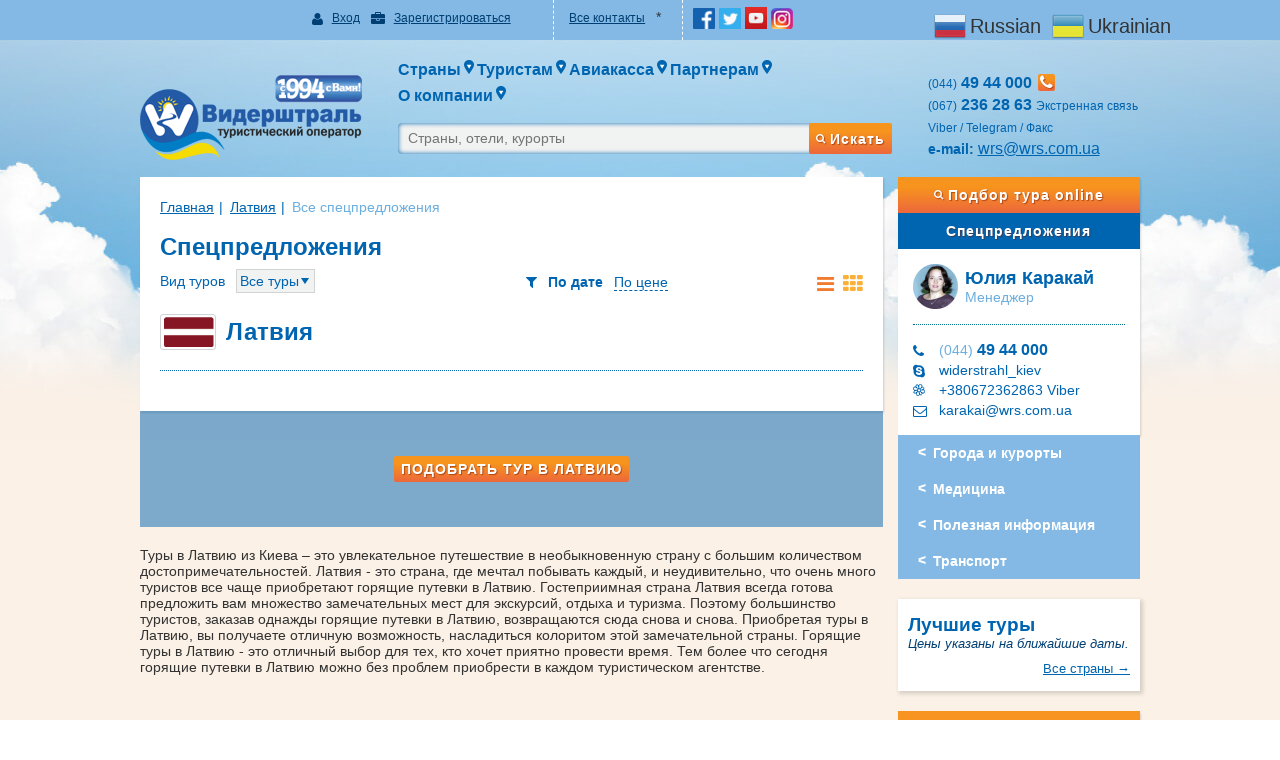

--- FILE ---
content_type: text/html; charset=UTF-8
request_url: http://wrs.com.ua/spo/?_country=latviya
body_size: 32909
content:
<!DOCTYPE html>
<!--[if IE 7]>
<html class="ie ie7" lang="ru-RU">
<![endif]-->
<!--[if IE 8]>
<html class="ie ie8" lang="ru-RU">
<![endif]-->
<!--[if !(IE 7) & !(IE 8)]><!-->
<html lang="ru-RU">
<!--<![endif]-->
<head>
<!-- Google Tag Manager -->
<script>(function(w,d,s,l,i){w[l]=w[l]||[];w[l].push({'gtm.start':
new Date().getTime(),event:'gtm.js'});var f=d.getElementsByTagName(s)[0],
j=d.createElement(s),dl=l!='dataLayer'?'&l='+l:'';j.async=true;j.src=
'https://www.googletagmanager.com/gtm.js?id='+i+dl;f.parentNode.insertBefore(j,f);
})(window,document,'script','dataLayer','GTM-M4V2BBT');</script>
<!-- End Google Tag Manager -->



	<meta charset="UTF-8">
	<meta name="viewport" content="width=device-width">
	<meta charset="utf-8">
	<meta http-equiv="X-UA-Compatible" content="IE=edge">
	
<title>Все спецпредложения</title>
<meta name="description" content="Горящие туры по стране, дешевые путевки, отдых на пляже, тур выходного дня, поездка по стране, горящие путевки и все включено, быстрый подбор тура в любую страну, туры онлайн на сайте оператора Видерштраль | wrs.com.ua"/>
<meta name="keywords" content="горящие туры, путевки, отдых, тур, поездка, горящие путевки, подбор тура, туры онлайн, online"/>



	<link rel="profile" href="http://gmpg.org/xfn/11">

	<link rel="icon" href="http://wrs.com.ua/wp-content/themes/twentythirteen/favicon.ico" />
	<link rel="shortcut icon" href="http://wrs.com.ua/wp-content/themes/twentythirteen/favicon.ico" />
	<!--<link href="http://wrs.com.ua/wp-content/themes/twentythirteen/css/bootstrap.min.css" rel="stylesheet">
	<link href="http://wrs.com.ua/wp-content/themes/twentythirteen/css/font-awesome.min.css" rel="stylesheet">
	<link href="http://wrs.com.ua/wp-content/themes/twentythirteen/style.css" rel="stylesheet">
	<link href="http://wrs.com.ua/wp-content/themes/twentythirteen/css/screen.css" rel="stylesheet">
	<link href="http://wrs.com.ua/wp-content/themes/twentythirteen/css/print.css" rel="stylesheet">-->
	<style>.lazy,.lazy2,.lazy4 {display: none!important;}</style>
	<style>@font-face{font-family:'FontAwesome';src:url('http://wrs.com.ua/wp-content/themes/twentythirteen/fonts/fontawesome-webfont.eot?v=4.3.0');src:url('http://wrs.com.ua/wp-content/themes/twentythirteen/fonts/fontawesome-webfont.eot?#iefix&v=4.3.0') format('embedded-opentype'),url('http://wrs.com.ua/wp-content/themes/twentythirteen/fonts/fontawesome-webfont.woff2?v=4.3.0') format('woff2'),url('http://wrs.com.ua/wp-content/themes/twentythirteen/fonts/fontawesome-webfont.woff?v=4.3.0') format('woff'),url('http://wrs.com.ua/wp-content/themes/twentythirteen/fonts/fontawesome-webfont.ttf?v=4.3.0') format('truetype'),url('http://wrs.com.ua/wp-content/themes/twentythirteen/fonts/fontawesome-webfont.svg?v=4.3.0#fontawesomeregular') format('svg');font-weight:400;font-style:normal;text-rendering:auto;-webkit-font-smoothing:antialiased;-moz-osx-font-smoothing:grayscale;}
/*.slider-main .quick-search{padding: 10px 15px}.slider-main .quick-search .row{margin-bottom:2px}.slider-main .quick-search p{font-size:13px;margin-bottom: 2px}.slider-main .quick-search .flight-night{margin-top:3px;margin-bottom:4px}.slider-main .quick-search .date-tour{margin-bottom:2px}.slider-main .quick-search .adults-children{margin-bottom:10px}.quick-search .quick-search-buttons{display:table;margin: 0 auto}.quick-search .quick-search-buttons>*{display:table-cell;vertical-align:middle;float:none;white-space:nowrap}.quick-search .quick-search-buttons .full-search{text-align:left;padding-right:7px}.quick-search .quick-search-buttons .full-search>*{color:#fff;display:inline-block;vertical-align:top;margin: 0 -2px}.quick-search .quick-search-buttons .full-search i{color:#fff;padding-right:7px;padding-top:2px;font-size:11px}.quick-search .quick-search-buttons .full-search span{font-size:13px;margin-right:0;text-decoration:underline;white-space:normal;text-align:left;max-width:95px}.quick-search .quick-search-buttons .full-search:hover span{text-decoration:none}.quick-search .quick-search-buttons .btn-orange{padding-left:5px;padding-right:5px}
*/
select{background:url(http://wrs.com.ua/wp-content/themes/twentythirteen/img/select-arrow.png) right no-repeat #f1f2f2;-webkit-appearance:none;border:1px solid #d1d3d4;color:#0065b1;padding:3px 1pc 3px 3px}select::-ms-expand{display:none}.special .list-item{border-bottom:1px dotted #0065b1;padding-bottom:20px;margin-bottom:20px}.special .list-item p{color:#003f74;padding-top:7px}.special .panel .sort a.active{font-family:helveticabold,arial,serif;font-weight:700}.special .list-item .date{color:#0065b1}.special .list-item .title a{color:#003f74!important;padding-top:7px;display:inline-block}.special .price-btn{margin:0 0 0 15px}.special .panel .tour-view{padding-top:3px}.special .panel .tour-view p{color:#0065b1;display:inline-block;margin-right:7px}.special .panel .sort{float:left}.special .panel .sort a{color:#0065b1;margin-right:7px;border-bottom:1px dashed #0065b1;cursor:pointer}.special .panel .sort a:hover{border-bottom:0;text-decoration:none}.special .panel .sort a.active{border-bottom:0}.special .panel .sort i{color:#0065b1;padding-right:7px}.country-menu>ul{margin:0 0 20px;padding:0;list-style:none}.sidebar-right .country-menu>ul{margin:0}.individual-form{background:#fdd89c;padding:20px;box-shadow:1px 2px 2px 0 rgba(0,0,0,.15);margin-bottom:20px;margin-top:20px}.individual-form h4{text-align:center;margin-bottom:20px;font-size:20px}.individual-form p{text-align:right;font-family:helveticabold,arial,serif;color:#0065b1;font-size:14px;padding-top:3px;font-weight:700}.individual-form span{color:#000;font-size:14px;margin-bottom:10px;display:block}.individual-form input[type=text],.individual-form textarea{background:#f1f2f2;border:1px solid #d1d3d4;color:#0065b1;padding:3px;-webkit-appearance:none;width:100%}.individual-form select{width:100%}.individual-form textarea{resize:none}.individual-form .row{margin-bottom:20px}.individual-form a.more{color:#003f74;border-bottom:1px dashed #003f74;text-decoration:none}.individual-form a.more:hover{border-bottom:0}.individual-form .bottom-block{padding-top:20px;border-top:1px dotted #0065b1}.individual-form label{font-size:14px;color:#0065b1;font-weight:400;position:relative;bottom:3px;margin-left:7px}.individual-form #adults,.individual-form #children{background:url(http://wrs.com.ua/wp-content/themes/twentythirteen/img/icon_grown_ups.png) 5px 4px no-repeat,url(http://wrs.com.ua/wp-content/themes/twentythirteen/img/select-arrow.png) right no-repeat,#f1f2f2;-webkit-appearance:none;border:1px solid #d1d3d4;color:#0065b1;text-align:center;padding:3px 17px 3px 30px}.individual-form #children{background:url(http://wrs.com.ua/wp-content/themes/twentythirteen/img/icon_child.png) 5px 4px no-repeat,url(http://wrs.com.ua/wp-content/themes/twentythirteen/img/select-arrow.png) right no-repeat,#f1f2f2}.quick-search p{color:#fff;margin-bottom:3px}.quick-search select{width:100%;background:url(http://wrs.com.ua/wp-content/themes/twentythirteen/img/select-arrow.png) right no-repeat #fff}.quick-search select.childrens,.quick-search select.parents{background-position:left center,right center;padding-left:30px}.quick-search select.parents{background-image:url(http://wrs.com.ua/wp-content/themes/twentythirteen/img/parents.png),url(http://wrs.com.ua/wp-content/themes/twentythirteen/img/select-arrow.png)}.quick-search select.childrens{background-image:url(http://wrs.com.ua/wp-content/themes/twentythirteen/img/childrens.png),url(http://wrs.com.ua/wp-content/themes/twentythirteen/img/select-arrow.png)}.quick-search span{color:#fff;margin-right:3px}.quick-search input[type=text]{width:100%;background:#fff;-webkit-appearance:none;border:1px solid #d1d3d4;color:#0065b1;padding:3px 0;text-align:center;margin-bottom:0}.quick-search .row{margin-bottom:5px}.quick-search .full-search{text-align:center;color:#fff;text-decoration:underline;display:block;margin:5px 0 10px}.quick-search .full-search:hover{text-decoration:none}.quick-search .btn-orange{text-align:center;display:inline-block}.quick-search .btn-orange i{font-size:10px;position:relative;bottom:2px}label.error{color:#dd1f21;margin:5px 2px;display:inline-block}.header .main-menu .menu_header{padding:0}.header .main-menu .menu_header>li{display:inline-block;position:static;margin:0 0 7px;float:left;padding:0;z-index:5;border:0;text-align:left;font-size:9pt;background:0 0;text-shadow:none}.header .main-menu .menu_header>li>a{position:relative;display:block;padding:0}.header .main-menu .menu_header li a span.link_title{position:relative;font-size:1pc;color:#0065b1;padding:0 25px 0 0;border:0}.header .main-menu .menu_header>li>a:after{content:url(http://wrs.com.ua/wp-content/themes/twentythirteen/img/main-menu-arrow.png);position:absolute;top:0;right:6px;zoom:1.1;border:0}.header .main-menu .menu_header .sub_menu{display:none;padding:0 0 15px;left:0;position:absolute;z-index:6;float:left;zoom:1;overflow:visible;visibility:visible;margin:0;list-style:none;font-size:100%;max-width:none;border:0;background:#f1f2f2;box-shadow:2px 7px 6px 2px rgba(0,0,0,.3);-moz-box-shadow:2px 7px 6px 2px rgba(0,0,0,.3);-webkit-box-shadow:2px 7px 6px 2px rgba(0,0,0,.3)}.header .main-menu .menu_header .sub_menu>li{padding:20px 15px 5px;list-style:none}.header .main-menu .menu_header .sub_menu>li:focus,.header .main-menu .menu_header .sub_menu>li:hover{background:rgba(107,174,223,.3)}.header .main-menu .menu_header .sub_menu.sub_menu_1{display:none;max-width:280px}.header .main-menu .menu_header .sub_menu.sub_menu_1>li{width:100%;padding:10px 0 5px}.header .main-menu .menu_header .sub_menu.sub_menu_1>li>a{padding:0 20px;width:100%;display:block}.header .main-menu .menu_header .sub_menu.sub_menu_1>li>a span{font-size:9pt;text-align:left;text-decoration:underline;font-weight:700}.header .main-menu .menu_header .sub_menu.sub_menu_1>li>a:focus span,.header .main-menu .menu_header .sub_menu.sub_menu_1>li>a:hover span{text-decoration:underline}.header .main-menu .menu_header .sub_menu.sub_menu_1.sub_menu_country{width:145%;max-width:none}.header .main-menu .menu_header .sub_menu.sub_menu_1.sub_menu_country>li{margin:0;min-width:0;display:inline-block;float:left;position:relative;height:60px;clear:none;border:0;text-align:left;width:33.3%;font-size:14px;vertical-align:top;padding:15px 10px}.header .main-menu .menu_header .sub_menu.sub_menu_1.sub_menu_country>li a{width:auto;display:block;background:0 0;text-decoration:none;cursor:pointer;padding:0;margin:0;color:#0065b1}.header .main-menu .menu_header .sub_menu.sub_menu_1.sub_menu_country>li a span.link_title{font-size:14px;padding:0}.header .main-menu .menu_header .sub_menu.sub_menu_1.sub_menu_country>li img{margin:0 5px 0 0;padding:0;border:0;display:inline-block;vertical-align:top;float:left;width:42px;height:2pc}.header .main-menu .menu_header .sub_menu.sub_menu_1.sub_menu_country .sub_menu_2{float:none;padding:0;list-style:none;display:inline-block;width:100%;top:-14px;position:relative}.header .main-menu .menu_header .sub_menu.sub_menu_1.sub_menu_country .sub_menu_2>li{width:auto;padding:0 2px;display:inline-block;border:0;border-right:1px solid #003f74;margin-left:-4px}.header .main-menu .menu_header .sub_menu.sub_menu_1.sub_menu_country .sub_menu_2>li:first-child{padding-left:52px}.header .main-menu .menu_header .sub_menu.sub_menu_1.sub_menu_country .sub_menu_2>li:first-child>a{margin-left:-1px}.header .main-menu .menu_header .sub_menu.sub_menu_1.sub_menu_country .sub_menu_2>li:last-child{border:0}.header .main-menu .menu_header .sub_menu.sub_menu_1.sub_menu_country .sub_menu_2>li *{line-height:1;color:#003f74}.header .main-menu .menu_header .sub_menu.sub_menu_1.sub_menu_country .sub_menu_2 span.link_title{padding:0;width:100%;text-align:center;font-size:14px;text-decoration:underline}.header .main-menu .menu_header .sub_menu.sub_menu_1.sub_menu_country .sub_menu_2>li>a:focus span,.header .main-menu .menu_header .sub_menu.sub_menu_1.sub_menu_country .sub_menu_2>li>a:hover span{text-decoration:none}.header .main-menu .menu_header .sub_menu.sub_menu_1.sub_menu_partners{max-width:none;display:table;left:25%;padding-top:15px}.header .main-menu .menu_header .sub_menu.sub_menu_1.sub_menu_partners>li{width:auto;padding:0;display:table-cell;float:none}.header .main-menu .menu_header .sub_menu.sub_menu_1.sub_menu_partners>li:focus,.header .main-menu .menu_header .sub_menu.sub_menu_1.sub_menu_partners>li:hover{background:0 0}.header .main-menu .menu_header .sub_menu.sub_menu_1.sub_menu_partners>li>span{font-size:9pt;font-weight:700;color:#0065b1;cursor:default;padding:0 20px;width:100%;text-align:left;white-space:nowrap}.header .main-menu .menu_header .sub_menu.sub_menu_1.sub_menu_partners .sub_menu_2{padding:0}.header .main-menu .menu_header .sub_menu.sub_menu_1.sub_menu_partners .sub_menu_2>li{list-style:none;width:100%;padding:10px 0 5px}.header .main-menu .menu_header .sub_menu.sub_menu_1.sub_menu_partners .sub_menu_2>li>a{padding:0 20px;width:100%;display:block}.header .main-menu .menu_header .sub_menu.sub_menu_1.sub_menu_partners .sub_menu_2>li:focus,.header .main-menu .menu_header .sub_menu.sub_menu_1.sub_menu_partners .sub_menu_2>li:hover{background:rgba(107,174,223,.3)}.header .main-menu .menu_header .sub_menu.sub_menu_1.sub_menu_partners .sub_menu_2>li>a span{font-size:9pt;text-align:left;text-decoration:underline}.header .main-menu .menu_header .sub_menu.sub_menu_1.sub_menu_partners .sub_menu_2>li>a:focus span,.header .main-menu .menu_header .sub_menu.sub_menu_1.sub_menu_partners .sub_menu_2>li>a:hover span{text-decoration:underline}.header .main-menu .menu_header .sub_menu.sub_menu_1.sub_menu_tourists{left:initial}@media (max-width:991px){.header .main-menu .menu_header>li{width:100%;background:#83b9e4;margin:0;box-shadow:inset 0 2px 5px 0 rgba(0,0,0,.35);position:relative}.header .main-menu .menu_header>li>a{padding:10px 5px;width:94%;display:inline-block;margin:0 0 -3px;z-index:0}.header .main-menu .menu_header>li>a:after{display:none}.header .main-menu .menu_header>li>.mob_sub_menu{cursor:pointer;position:absolute;top:0;right:0;border:0;z-index:3;height:100%;width:40px;background:url(http://wrs.com.ua/wp-content/themes/twentythirteen/img/main-menu-mob.png) 50% 50% no-repeat}.header .main-menu .menu_header>li>a>span.link_title{display:table;margin:0 auto;position:relative;color:#fff}.header .main-menu .menu_header>li>a>span.link_title:after{content:url(http://wrs.com.ua/wp-content/themes/twentythirteen/img/main-menu-arrow-mob.png);position:absolute;top:0;right:6px;zoom:1.1;border:0}.header .main-menu .menu_header>li:focus,.header .main-menu .menu_header>li:hover{background:#62a4d1}.header .main-menu .menu_header .sub_menu.sub_menu_1.sub_menu_country{position:relative;width:100%;padding-bottom:0}.header .main-menu .menu_header .sub_menu.sub_menu_1.sub_menu_country>li{padding:5px;min-width:50%;display:table-cell}.header .main-menu .menu_header .sub_menu.sub_menu_1.sub_menu_country>li a span.link_title,.header .main-menu .menu_header .sub_menu.sub_menu_1.sub_menu_country>li img{display:table-cell}.header .main-menu .menu_header .sub_menu.sub_menu_1.sub_menu_country .sub_menu_2{top:0;width:auto}.header .main-menu .menu_header .sub_menu.sub_menu_1.sub_menu_country .sub_menu_2>li:first-child{margin-left:0;padding-left:0}.header .main-menu .menu_header .sub_menu.sub_menu_1{position:relative;width:100%;max-width:none;padding-bottom:5px}.header .main-menu .menu_header .sub_menu.sub_menu_1.sub_menu_partners{left:0;padding:5px 0}.header .main-menu .menu_header .sub_menu.sub_menu_1.sub_menu_partners>li{padding-top:5px}}@media (max-width:767px){.header{padding-bottom:15px}.children_title{clear:both}.header .contacts p>.btn-orange i{width:13px;display:inline-block}.fa-phone:before{content:"\f095";font-family:FontAwesome;min-width:13px;display:inline-block}.header .main-menu .menu_header>li>a{width:250px}.header .main-menu .menu_header .sub_menu.sub_menu_1.sub_menu_country>li{min-width:100%;height:auto}.header .main-menu .menu_header .sub_menu.sub_menu_1.sub_menu_partners>li{display:block;width:100%;float:left}}@media (max-width:991px){.navbar-collapse.collapse{display:none!important;visibility:hidden}.navbar-collapse.collapse.in{display:block!important;visibility:visible}.quick-search-cont-collapse.collapse{display:none!important;visibility:hidden}.quick-search-cont-collapse.collapse.in{display:block!important;visibility:visible}}@media (min-width:991px){.quick-search-cont-collapse.collapse{display:block!important;visibility:visible}}img{border:0}body{margin:0}.col-xs-4,.col-xs-5,.col-xs-6,.col-xs-7,.col-xs-8,.col-xs-12,.dropdown-menu{float:left}.navbar-fixed-bottom .navbar-collapse,.navbar-fixed-top .navbar-collapse{max-height:340px}.fa{-moz-osx-font-smoothing:grayscale}html{font-family:sans-serif;-webkit-text-size-adjust:100%;-ms-text-size-adjust:100%;font-size:10px;-webkit-tap-highlight-color:transparent}nav{display:block}a{background-color:transparent}a:active,a:hover{outline:0}b{font-weight:700}h1{margin:.67em 0}img{vertical-align:middle}*,:after,:before{-webkit-box-sizing:border-box;-moz-box-sizing:border-box}button,input,select{margin:0;font:inherit;color:inherit}button{overflow:visible}button,select{text-transform:none}button{-webkit-appearance:button;cursor:pointer}button::-moz-focus-inner,input::-moz-focus-inner{padding:0;border:0}table{border-spacing:0;border-collapse:collapse}td{padding:0}@media print{img,tr{page-break-inside:avoid}*,:after,:before{color:#000!important;text-shadow:none!important;background:0 0!important;box-shadow:none!important}a,a:visited{text-decoration:underline}a[href]:after{content:" (" attr(href) ")"}a[href^="#"]:after{content:""}img{max-width:100%!important}h2,h3,p{orphans:3;widows:3}h2,h3{page-break-after:avoid}select{background:#fff!important}.navbar{display:none}.label{border:1px solid #000}}.dropdown-menu{-webkit-background-clip:padding-box}.dropdown-menu>.disabled>a:focus,.dropdown-menu>.disabled>a:hover,.form-control,.navbar-toggle,.open>.dropdown-toggle.btn-danger,.open>.dropdown-toggle.btn-default,.open>.dropdown-toggle.btn-info,.open>.dropdown-toggle.btn-primary,.open>.dropdown-toggle.btn-warning{background-image:none}body{background-color:#fff}.glyphicon-forward:before{content:"\e075"}.glyphicon-fast-forward:before{content:"\e076"}.glyphicon-step-forward:before{content:"\e077"}.glyphicon-baby-formula:before{content:"\e216"}*,:after,:before{box-sizing:border-box}body{font-family:Helvetica Neue,Helvetica,Arial,sans-serif;font-size:14px;line-height:1.42857143;color:#333}button,input,select{font-family:inherit;font-size:inherit;line-height:inherit}a{color:#337ab7;text-decoration:none}a:focus,a:hover{color:#23527c;text-decoration:underline}a:focus{outline:thin dotted;outline:5px auto -webkit-focus-ring-color;outline-offset:-2px}.carousel-inner>.item>a>img{display:block;max-width:100%;height:auto}h1,h2,h3,h4{font-family:inherit;font-weight:500;line-height:1.1;color:inherit}h1,h2,h3{margin-top:20px}h1,h2,h3,h4{margin-bottom:10px}h4{margin-top:10px}h1{font-size:36px}h2{font-size:30px}h4{font-size:18px}p{margin:0 0 10px}label{font-weight:700}table{background-color:transparent}ul{margin-top:0}ul ul{margin-bottom:0}ul{margin-bottom:10px}@media (min-width:768px){.container{width:750px}}.container{margin-right:auto;margin-left:auto;padding-right:15px;padding-left:15px}@media (min-width:992px){.container{width:970px}}@media (min-width:1200px){.container{width:1170px}}.row{margin-right:-15px;margin-left:-15px}.col-md-2,.col-md-3,.col-md-4,.col-md-6,.col-md-9,.col-md-12,.col-sm-2,.col-sm-3,.col-sm-4,.col-sm-5,.col-sm-6,.col-sm-7,.col-sm-8,.col-sm-10,.col-sm-12,.col-xs-4,.col-xs-5,.col-xs-6,.col-xs-7,.col-xs-8,.col-xs-12{position:relative;min-height:1px;padding-right:15px;padding-left:15px}.col-xs-12{width:100%}.col-xs-8{width:66.66666667%}.col-xs-7{width:58.33333333%}.col-xs-6{width:50%}.col-xs-5{width:41.66666667%}.col-xs-4{width:33.33333333%}@media (min-width:768px){.col-sm-2,.col-sm-3,.col-sm-4,.col-sm-5,.col-sm-6,.col-sm-7,.col-sm-8,.col-sm-10,.col-sm-12{float:left}.col-sm-12{width:100%}.col-sm-10{width:83.33333333%}.col-sm-8{width:66.66666667%}.col-sm-7{width:58.33333333%}.col-sm-6{width:50%}.col-sm-5{width:41.66666667%}.col-sm-4{width:33.33333333%}.col-sm-3{width:25%}.col-sm-2{width:16.66666667%}}@media (min-width:992px){.col-md-2,.col-md-3,.col-md-4,.col-md-6,.col-md-9,.col-md-12{float:left}.col-md-12{width:100%}.col-md-9{width:75%}.col-md-6{width:50%}.col-md-4{width:33.33333333%}.col-md-3{width:25%}.col-md-2{width:16.66666667%}}.table>tbody>tr.info>td,.table>tbody>tr.info>th,.table>tbody>tr>td.info,.table>tbody>tr>th.info,.table>tfoot>tr.info>td,.table>tfoot>tr.info>th,.table>tfoot>tr>td.info,.table>tfoot>tr>th.info,.table>thead>tr.info>td,.table>thead>tr.info>th,.table>thead>tr>td.info,.table>thead>tr>th.info{background-color:#d9edf7}.table-hover>tbody>tr.info:hover>td,.table-hover>tbody>tr.info:hover>th,.table-hover>tbody>tr>td.info:hover,.table-hover>tbody>tr>th.info:hover{background-color:#c4e3f3}label{display:inline-block;max-width:100%;margin-bottom:5px}.form-control{font-size:14px;line-height:1.42857143;color:#555;display:block;width:100%;height:34px;padding:6px 9pt;background-color:#fff;border:1px solid #ccc;border-radius:4px;box-shadow:inset 0 1px 1px rgba(0,0,0,.075);transition:border-color ease-in-out .15s,box-shadow ease-in-out .15s}.form-group-sm .form-control{font-size:9pt;border-radius:3px;padding:5px 10px}.form-control:focus{border-color:#66afe9;outline:0;box-shadow:inset 0 1px 1px rgba(0,0,0,.075),0 0 8px rgba(102,175,233,.6)}.form-control::-moz-placeholder{color:#999;opacity:1}.form-control:-ms-input-placeholder{color:#999}.form-control::-webkit-input-placeholder{color:#999}.has-success .control-label,.has-success .form-control-feedback,.has-success.checkbox label,.has-success.checkbox-inline label,.has-success.radio label,.has-success.radio-inline label{color:#3c763d}.form-control[disabled],.form-control[readonly],fieldset[disabled] .form-control{cursor:not-allowed;background-color:#eee;opacity:1}textarea.form-control{height:auto}.form-group{margin-bottom:15px}.checkbox label,.radio label{min-height:20px;padding-left:20px;margin-bottom:0;font-weight:400;cursor:pointer}.checkbox.disabled label,.radio.disabled label,fieldset[disabled] .checkbox label,fieldset[disabled] .radio label{cursor:not-allowed}.form-control-static{padding-top:7px;padding-bottom:7px;margin-bottom:0}.form-control-static.input-lg,.form-control-static.input-sm{padding-right:0;padding-left:0}select.input-sm{height:30px;line-height:30px}textarea.input-sm{height:auto}.form-group-sm .form-control{height:30px;line-height:1.5}.form-group-lg .form-control{border-radius:6px;padding:10px 1pc;font-size:18px}select.form-group-sm .form-control{height:30px;line-height:30px}select[multiple].form-group-sm .form-control,textarea.form-group-sm .form-control{height:auto}.form-group-sm .form-control-static{height:30px;padding:5px 10px;font-size:9pt;line-height:1.5}select.input-lg{height:46px;line-height:46px}textarea.input-lg{height:auto}.form-group-lg .form-control{height:46px;line-height:1.3333333}select.form-group-lg .form-control{height:46px;line-height:46px}select[multiple].form-group-lg .form-control,textarea.form-group-lg .form-control{height:auto}.form-group-lg .form-control-static{height:46px;padding:10px 1pc;font-size:18px;line-height:1.3333333}.has-feedback .form-control{padding-right:42.5px}.form-control-feedback{position:absolute;top:0;right:0;z-index:2;display:block;width:34px;height:34px;line-height:34px;text-align:center;pointer-events:none}.collapsing,.dropdown{position:relative}.input-lg+.form-control-feedback{width:46px;height:46px;line-height:46px}.input-sm+.form-control-feedback{width:30px;height:30px;line-height:30px}.has-success .form-control{border-color:#3c763d;box-shadow:inset 0 1px 1px rgba(0,0,0,.075)}.has-success .form-control:focus{border-color:#2b542c;box-shadow:inset 0 1px 1px rgba(0,0,0,.075),0 0 6px #67b168}.has-warning .control-label,.has-warning .form-control-feedback,.has-warning.checkbox label,.has-warning.checkbox-inline label,.has-warning.radio label,.has-warning.radio-inline label{color:#8a6d3b}.has-warning .form-control{border-color:#8a6d3b;box-shadow:inset 0 1px 1px rgba(0,0,0,.075)}.has-warning .form-control:focus{border-color:#66512c;box-shadow:inset 0 1px 1px rgba(0,0,0,.075),0 0 6px #c0a16b}.has-error .control-label,.has-error .form-control-feedback,.has-error.checkbox label,.has-error.checkbox-inline label,.has-error.radio label,.has-error.radio-inline label{color:#a94442}.has-error .form-control{border-color:#a94442;box-shadow:inset 0 1px 1px rgba(0,0,0,.075)}.has-error .form-control:focus{border-color:#843534;box-shadow:inset 0 1px 1px rgba(0,0,0,.075),0 0 6px #ce8483}.has-feedback label~.form-control-feedback{top:25px}.has-feedback label.sr-only~.form-control-feedback{top:0}@media (min-width:768px){.form-inline .form-control-static,.form-inline .form-group{display:inline-block}.form-inline .control-label,.form-inline .form-group{margin-bottom:0;vertical-align:middle}.form-inline .form-control{display:inline-block;width:auto;vertical-align:middle}.form-inline .input-group{display:inline-table;vertical-align:middle}.form-inline .input-group .form-control,.form-inline .input-group .input-group-addon,.form-inline .input-group .input-group-btn{width:auto}.form-inline .input-group>.form-control{width:100%}.form-inline .checkbox,.form-inline .radio{display:inline-block;margin-top:0;margin-bottom:0;vertical-align:middle}.form-inline .checkbox label,.form-inline .radio label{padding-left:0}.form-inline .checkbox input[type=checkbox],.form-inline .radio input[type=radio]{position:relative;margin-left:0}.form-inline .has-feedback .form-control-feedback{top:0}.form-horizontal .control-label{padding-top:7px;margin-bottom:0;text-align:right}}.form-horizontal .checkbox,.form-horizontal .checkbox-inline,.form-horizontal .radio,.form-horizontal .radio-inline{padding-top:7px;margin-top:0;margin-bottom:0}.form-horizontal .checkbox,.form-horizontal .radio{min-height:27px}.form-horizontal .form-group{margin-right:-15px;margin-left:-15px}.form-horizontal .has-feedback .form-control-feedback{right:15px}@media (min-width:768px){.form-horizontal .form-group-lg .control-label{padding-top:14.33px}.form-horizontal .form-group-sm .control-label{padding-top:6px}}.open>.dropdown-toggle.btn-default{color:#333;background-color:#e6e6e6;border-color:#adadad}.open>.dropdown-toggle.btn-primary{color:#fff;background-color:#286090;border-color:#204d74}.open>.dropdown-toggle.btn-success{color:#fff;background-color:#449d44;border-color:#398439;background-image:none}.open>.dropdown-toggle.btn-info{color:#fff;background-color:#31b0d5;border-color:#269abc}.open>.dropdown-toggle.btn-warning{color:#fff;background-color:#ec971f;border-color:#d58512}.open>.dropdown-toggle.btn-danger{color:#fff;background-color:#c9302c;border-color:#ac2925}.fade{opacity:0;-webkit-transition:opacity .15s linear;transition:opacity .15s linear}.fade.in{opacity:1}.collapse{display:none;visibility:hidden}.collapse.in{display:block;visibility:visible}tr.collapse.in{display:table-row}tbody.collapse.in{display:table-row-group}.collapsing{height:0;overflow:hidden;-webkit-transition-timing-function:ease;transition-timing-function:ease;-webkit-transition-duration:.35s;transition-duration:.35s;-webkit-transition-property:height,visibility;transition-property:height,visibility}.dropdown-toggle:focus{outline:0}.dropdown-menu{position:absolute;top:100%;left:0;z-index:9;display:none;min-width:10pc;padding:5px 0;margin:2px 0 0;font-size:14px;text-align:left;list-style:none;background-color:#fff;background-clip:padding-box;border:1px solid #ccc;border:1px solid rgba(0,0,0,.15);border-radius:4px;box-shadow:0 6px 9pt rgba(0,0,0,.175)}.dropdown-menu-right,.dropdown-menu.pull-right{right:0;left:auto}.dropdown-header,.dropdown-menu>li>a{display:block;padding:3px 20px;line-height:1.42857143;white-space:nowrap}.btn-group>.btn:not(:first-child):not(:last-child):not(.dropdown-toggle){border-radius:0}.dropdown-menu .divider{height:1px;margin:9px 0;overflow:hidden;background-color:#e5e5e5}.dropdown-menu>li>a{clear:both;font-weight:400;color:#333}.dropdown-menu>li>a:focus,.dropdown-menu>li>a:hover{color:#262626;text-decoration:none;background-color:#f5f5f5}.dropdown-menu>.active>a,.dropdown-menu>.active>a:focus,.dropdown-menu>.active>a:hover{color:#fff;text-decoration:none;background-color:#337ab7;outline:0}.dropdown-menu>.disabled>a,.dropdown-menu>.disabled>a:focus,.dropdown-menu>.disabled>a:hover{color:#777}.dropdown-menu>.disabled>a:focus,.dropdown-menu>.disabled>a:hover{text-decoration:none;cursor:not-allowed;background-color:transparent;filter:progid:DXImageTransform.Microsoft.gradient(enabled=false)}.open>.dropdown-menu{display:block}.open>a{outline:0}.dropdown-menu-left{right:auto;left:0}.dropdown-header{font-size:9pt;color:#777}.dropdown-backdrop{position:fixed;top:0;right:0;bottom:0;left:0;z-index:7}.nav-justified>.dropdown .dropdown-menu,.nav-tabs.nav-justified>.dropdown .dropdown-menu{top:auto;left:auto}.pull-right>.dropdown-menu{right:0;left:auto}.navbar-fixed-bottom .dropdown .caret{content:"";border-top:0;border-bottom:4px solid}.dropup .dropdown-menu,.navbar-fixed-bottom .dropdown .dropdown-menu{top:auto;bottom:100%;margin-bottom:2px}@media (min-width:768px){.navbar-right .dropdown-menu{right:0;left:auto}.navbar-right .dropdown-menu-left{right:auto;left:0}}.btn-group>.btn:first-child:not(:last-child):not(.dropdown-toggle){border-top-right-radius:0;border-bottom-right-radius:0}.btn-group>.dropdown-toggle:not(:first-child){border-top-left-radius:0;border-bottom-left-radius:0}.btn-group>.btn-group:first-child:not(:last-child)>.dropdown-toggle{border-top-right-radius:0;border-bottom-right-radius:0}.btn-group .dropdown-toggle:active,.btn-group.open .dropdown-toggle{outline:0}.btn-group>.btn+.dropdown-toggle{padding-right:8px;padding-left:8px}.btn-group>.btn-lg+.dropdown-toggle{padding-right:9pt;padding-left:9pt}.btn-group.open .dropdown-toggle{box-shadow:inset 0 3px 5px rgba(0,0,0,.125)}.btn-group.open .dropdown-toggle.btn-link{box-shadow:none}.btn-group-vertical>.btn-group:first-child:not(:last-child)>.dropdown-toggle{border-bottom-right-radius:0;border-bottom-left-radius:0}.btn-group-justified>.btn-group .dropdown-menu{left:auto}.input-group .form-control{position:relative;z-index:2;float:left;width:100%;margin-bottom:0}.input-group-lg>.form-control{height:46px;padding:10px 1pc;font-size:18px;line-height:1.3333333;border-radius:6px}select.input-group-lg>.form-control,select.input-group-lg>.input-group-addon,select.input-group-lg>.input-group-btn>.btn{height:46px;line-height:46px}select[multiple].input-group-lg>.form-control,textarea.input-group-lg>.form-control,textarea.input-group-lg>.input-group-addon,textarea.input-group-lg>.input-group-btn>.btn{height:auto}.input-group-sm>.form-control{height:30px;padding:5px 10px;font-size:9pt;line-height:1.5;border-radius:3px}select.input-group-sm>.form-control,select.input-group-sm>.input-group-addon,select.input-group-sm>.input-group-btn>.btn{height:30px;line-height:30px}select[multiple].input-group-sm>.form-control,textarea.input-group-sm>.form-control,textarea.input-group-sm>.input-group-addon,textarea.input-group-sm>.input-group-btn>.btn{height:auto}.input-group .form-control{display:table-cell}.input-group .form-control:not(:first-child):not(:last-child){border-radius:0}.input-group-addon.input-sm{padding:5px 10px;font-size:9pt;border-radius:3px}.input-group-addon.input-lg{padding:10px 1pc;font-size:18px;border-radius:6px}.input-group .form-control:first-child,.input-group-btn:first-child>.dropdown-toggle,.input-group-btn:last-child>.btn:not(:last-child):not(.dropdown-toggle){border-top-right-radius:0;border-bottom-right-radius:0}.input-group .form-control:last-child,.input-group-btn:last-child>.dropdown-toggle{border-top-left-radius:0;border-bottom-left-radius:0}.nav .open>a,.nav .open>a:focus,.nav .open>a:hover{background-color:#eee;border-color:#337ab7}.nav-tabs .dropdown-menu{margin-top:-1px;border-top-left-radius:0;border-top-right-radius:0}.navbar{position:relative;min-height:50px;margin-bottom:20px;border:1px solid transparent}.navbar-collapse{padding-right:15px;padding-left:15px;overflow-x:visible;-webkit-overflow-scrolling:touch;border-top:1px solid transparent;box-shadow:inset 0 1px 0 hsla(0,0%,100%,.1)}.navbar-collapse.in{overflow-y:auto}@media (min-width:768px){.navbar{border-radius:4px}.navbar-header{float:left}.navbar-collapse{width:auto;border-top:0;box-shadow:none}.navbar-collapse.collapse{display:block!important;height:auto!important;padding-bottom:0;overflow:visible!important;visibility:visible!important}.navbar-collapse.in{overflow-y:visible}.navbar-fixed-bottom .navbar-collapse,.navbar-fixed-top .navbar-collapse,.navbar-static-top .navbar-collapse{padding-right:0;padding-left:0}}.modal,.modal-open{overflow:hidden}@media (max-device-width:480px) and (orientation:landscape){.navbar-fixed-bottom .navbar-collapse,.navbar-fixed-top .navbar-collapse{max-height:200px}}.container-fluid>.navbar-collapse,.container-fluid>.navbar-header,.container>.navbar-collapse,.container>.navbar-header{margin-right:-15px;margin-left:-15px}.navbar-static-top{z-index:9;border-width:0 0 1px}.navbar-fixed-bottom,.navbar-fixed-top{position:fixed;right:0;left:0;z-index:10}.navbar-fixed-top{top:0;border-width:0 0 1px}.navbar-fixed-bottom{bottom:0;margin-bottom:0;border-width:1px 0 0}.navbar-brand{float:left;height:50px;padding:15px;font-size:18px;line-height:20px}.navbar-brand:focus,.navbar-brand:hover{text-decoration:none}.navbar-brand>img{display:block}@media (min-width:768px){.container-fluid>.navbar-collapse,.container-fluid>.navbar-header,.container>.navbar-collapse,.container>.navbar-header{margin-right:0;margin-left:0}.navbar-fixed-bottom,.navbar-fixed-top,.navbar-static-top{border-radius:0}.navbar>.container .navbar-brand,.navbar>.container-fluid .navbar-brand{margin-left:-15px}}.navbar-toggle{position:relative;float:right;padding:9px 10px;margin-top:8px;margin-right:15px;margin-bottom:8px;background-color:transparent;border:1px solid transparent;border-radius:4px}.navbar-toggle:focus{outline:0}.navbar-toggle .icon-bar{display:block;width:22px;height:2px;border-radius:1px}.navbar-toggle .icon-bar+.icon-bar{margin-top:4px}.navbar-nav{margin:7.5px -15px}.navbar-nav>li>a{padding-top:10px;padding-bottom:10px;line-height:20px}@media (max-width:767px){.navbar-nav .open .dropdown-menu{position:static;float:none;width:auto;margin-top:0;background-color:transparent;border:0;box-shadow:none}.navbar-nav .open .dropdown-menu .dropdown-header,.navbar-nav .open .dropdown-menu>li>a{padding:5px 15px 5px 25px}.navbar-nav .open .dropdown-menu>li>a{line-height:20px}.navbar-nav .open .dropdown-menu>li>a:focus,.navbar-nav .open .dropdown-menu>li>a:hover{background-image:none}}@media (min-width:768px){.navbar-toggle{display:none}.navbar-nav{float:left;margin:0}.navbar-nav>li{float:left}.navbar-nav>li>a{padding-top:15px;padding-bottom:15px}}.navbar-form{padding:10px 15px;border-top:1px solid transparent;border-bottom:1px solid transparent;box-shadow:inset 0 1px 0 hsla(0,0%,100%,.1),0 1px 0 hsla(0,0%,100%,.1);margin:8px -15px}@media (min-width:768px){.navbar-form .form-control-static,.navbar-form .form-group{display:inline-block}.navbar-form .control-label,.navbar-form .form-group{margin-bottom:0;vertical-align:middle}.navbar-form .form-control{display:inline-block;width:auto;vertical-align:middle}.navbar-form .input-group{display:inline-table;vertical-align:middle}.navbar-form .input-group .form-control,.navbar-form .input-group .input-group-addon,.navbar-form .input-group .input-group-btn{width:auto}.navbar-form .input-group>.form-control{width:100%}.navbar-form .checkbox,.navbar-form .radio{display:inline-block;margin-top:0;margin-bottom:0;vertical-align:middle}.navbar-form .checkbox label,.navbar-form .radio label{padding-left:0}.navbar-form .checkbox input[type=checkbox],.navbar-form .radio input[type=radio]{position:relative;margin-left:0}.navbar-form .has-feedback .form-control-feedback{top:0}.navbar-form{width:auto;padding-top:0;padding-bottom:0;margin-right:0;margin-left:0;border:0;box-shadow:none}}.btn .label{top:-1px;position:relative}@media (max-width:767px){.navbar-form .form-group{margin-bottom:5px}.navbar-form .form-group:last-child{margin-bottom:0}}.navbar-nav>li>.dropdown-menu{margin-top:0;border-top-left-radius:0;border-top-right-radius:0}.navbar-fixed-bottom .navbar-nav>li>.dropdown-menu{margin-bottom:0;border-radius:4px 4px 0 0}.navbar-btn{margin-top:8px;margin-bottom:8px}.navbar-btn.btn-sm{margin-top:10px;margin-bottom:10px}.navbar-btn.btn-xs{margin-top:14px;margin-bottom:14px}.navbar-text{margin-top:15px;margin-bottom:15px}@media (min-width:768px){.navbar-text{float:left;margin-right:15px;margin-left:15px}.navbar-left{float:left!important}.navbar-right{float:right!important;margin-right:-15px}.navbar-right~.navbar-right{margin-right:0}}.navbar-default{background-color:#f8f8f8;border-color:#e7e7e7}.navbar-default .navbar-brand{color:#777}.navbar-default .navbar-brand:focus,.navbar-default .navbar-brand:hover{color:#5e5e5e;background-color:transparent}.navbar-default .navbar-nav>li>a,.navbar-default .navbar-text{color:#777}.navbar-default .navbar-nav>li>a:focus,.navbar-default .navbar-nav>li>a:hover{color:#333;background-color:transparent}.navbar-default .navbar-nav>.active>a,.navbar-default .navbar-nav>.active>a:focus,.navbar-default .navbar-nav>.active>a:hover{color:#555;background-color:#e7e7e7}.navbar-default .navbar-nav>.disabled>a,.navbar-default .navbar-nav>.disabled>a:focus,.navbar-default .navbar-nav>.disabled>a:hover{color:#ccc;background-color:transparent}.navbar-default .navbar-toggle{border-color:#ddd}.navbar-default .navbar-toggle:focus,.navbar-default .navbar-toggle:hover{background-color:#ddd}.navbar-default .navbar-toggle .icon-bar{background-color:#888}.navbar-default .navbar-collapse,.navbar-default .navbar-form{border-color:#e7e7e7}.navbar-default .navbar-nav>.open>a,.navbar-default .navbar-nav>.open>a:focus,.navbar-default .navbar-nav>.open>a:hover{color:#555;background-color:#e7e7e7}@media (max-width:767px){.navbar-default .navbar-nav .open .dropdown-menu>li>a{color:#777}.navbar-default .navbar-nav .open .dropdown-menu>li>a:focus,.navbar-default .navbar-nav .open .dropdown-menu>li>a:hover{color:#333;background-color:transparent}.navbar-default .navbar-nav .open .dropdown-menu>.active>a,.navbar-default .navbar-nav .open .dropdown-menu>.active>a:focus,.navbar-default .navbar-nav .open .dropdown-menu>.active>a:hover{color:#555;background-color:#e7e7e7}.navbar-default .navbar-nav .open .dropdown-menu>.disabled>a,.navbar-default .navbar-nav .open .dropdown-menu>.disabled>a:focus,.navbar-default .navbar-nav .open .dropdown-menu>.disabled>a:hover{color:#ccc;background-color:transparent}}.navbar-default .navbar-link{color:#777}.navbar-default .navbar-link:hover{color:#333}.navbar-default .btn-link{color:#777}.navbar-default .btn-link:focus,.navbar-default .btn-link:hover{color:#333}.navbar-default .btn-link[disabled]:focus,.navbar-default .btn-link[disabled]:hover,fieldset[disabled] .navbar-default .btn-link:focus,fieldset[disabled] .navbar-default .btn-link:hover{color:#ccc}.navbar-inverse{background-color:#222;border-color:#080808}.navbar-inverse .navbar-brand{color:#9d9d9d}.navbar-inverse .navbar-brand:focus,.navbar-inverse .navbar-brand:hover{color:#fff;background-color:transparent}.navbar-inverse .navbar-nav>li>a,.navbar-inverse .navbar-text{color:#9d9d9d}.navbar-inverse .navbar-nav>li>a:focus,.navbar-inverse .navbar-nav>li>a:hover{color:#fff;background-color:transparent}.navbar-inverse .navbar-nav>.active>a,.navbar-inverse .navbar-nav>.active>a:focus,.navbar-inverse .navbar-nav>.active>a:hover{color:#fff;background-color:#080808}.navbar-inverse .navbar-nav>.disabled>a,.navbar-inverse .navbar-nav>.disabled>a:focus,.navbar-inverse .navbar-nav>.disabled>a:hover{color:#444;background-color:transparent}.navbar-inverse .navbar-toggle{border-color:#333}.navbar-inverse .navbar-toggle:focus,.navbar-inverse .navbar-toggle:hover{background-color:#333}.navbar-inverse .navbar-toggle .icon-bar{background-color:#fff}.navbar-inverse .navbar-collapse,.navbar-inverse .navbar-form{border-color:#101010}.navbar-inverse .navbar-nav>.open>a,.navbar-inverse .navbar-nav>.open>a:focus,.navbar-inverse .navbar-nav>.open>a:hover{color:#fff;background-color:#080808}@media (max-width:767px){.navbar-inverse .navbar-nav .open .dropdown-menu>.dropdown-header{border-color:#080808}.navbar-inverse .navbar-nav .open .dropdown-menu .divider{background-color:#080808}.navbar-inverse .navbar-nav .open .dropdown-menu>li>a{color:#9d9d9d}.navbar-inverse .navbar-nav .open .dropdown-menu>li>a:focus,.navbar-inverse .navbar-nav .open .dropdown-menu>li>a:hover{color:#fff;background-color:transparent}.navbar-inverse .navbar-nav .open .dropdown-menu>.active>a,.navbar-inverse .navbar-nav .open .dropdown-menu>.active>a:focus,.navbar-inverse .navbar-nav .open .dropdown-menu>.active>a:hover{color:#fff;background-color:#080808}.navbar-inverse .navbar-nav .open .dropdown-menu>.disabled>a,.navbar-inverse .navbar-nav .open .dropdown-menu>.disabled>a:focus,.navbar-inverse .navbar-nav .open .dropdown-menu>.disabled>a:hover{color:#444;background-color:transparent}}.navbar-inverse .navbar-link{color:#9d9d9d}.navbar-inverse .navbar-link:hover{color:#fff}.navbar-inverse .btn-link{color:#9d9d9d}.navbar-inverse .btn-link:focus,.navbar-inverse .btn-link:hover{color:#fff}.navbar-inverse .btn-link[disabled]:focus,.navbar-inverse .btn-link[disabled]:hover,fieldset[disabled] .navbar-inverse .btn-link:focus,fieldset[disabled] .navbar-inverse .btn-link:hover{color:#444}.label{font-weight:700;line-height:1;white-space:nowrap;vertical-align:baseline;text-align:center}a.label:focus,a.label:hover{color:#fff;cursor:pointer;text-decoration:none}.label{display:inline;padding:.2em .6em .3em;font-size:75%;color:#fff;border-radius:.25em}.label:empty{display:none}.label-default{background-color:#777}.label-default[href]:focus,.label-default[href]:hover{background-color:#5e5e5e}.label-primary{background-color:#337ab7}.label-primary[href]:focus,.label-primary[href]:hover{background-color:#286090}.label-success{background-color:#5cb85c}.label-success[href]:focus,.label-success[href]:hover{background-color:#449d44}.label-info{background-color:#5bc0de}.label-info[href]:focus,.label-info[href]:hover{background-color:#31b0d5}.label-warning{background-color:#f0ad4e}.label-warning[href]:focus,.label-warning[href]:hover{background-color:#ec971f}.label-danger{background-color:#d9534f}.label-danger[href]:focus,.label-danger[href]:hover{background-color:#c9302c}.panel-heading>.dropdown .dropdown-toggle{color:inherit}.carousel-inner>.item>a>img{line-height:1}.panel{margin-bottom:20px;background-color:#fff;border:1px solid transparent;border-radius:4px;box-shadow:0 1px 1px rgba(0,0,0,.05)}.modal{position:fixed;top:0;right:0;bottom:0;left:0;z-index:11;display:none;-webkit-overflow-scrolling:touch;outline:0}.modal.in .modal-dialog{-webkit-transform:translate(0,0);-ms-transform:translate(0,0);transform:translate(0,0)}.modal-dialog{position:relative;width:auto;margin:10px}.modal-backdrop{position:absolute;top:0;right:0;left:0;background-color:#000}.modal-backdrop.fade{filter:alpha(opacity=0);opacity:0}.modal-backdrop.in{filter:alpha(opacity=50);opacity:.5}.modal-scrollbar-measure{position:absolute;top:-9999px;width:50px;height:50px;overflow:scroll}@media (min-width:768px){.modal-dialog{width:600px;margin:30px auto}}.tooltip.in{filter:alpha(opacity=90);opacity:.9}.carousel-caption,.carousel-control{text-align:center}.carousel,.carousel-inner{position:relative}.carousel-inner{width:100%;overflow:hidden}.carousel-inner>.item{position:relative;display:none;-webkit-transition:.6s ease-in-out left;transition:.6s ease-in-out left}@media (-webkit-transform-3d),all and (transform-3d){.carousel-inner>.item{-webkit-transition:-webkit-transform .6s ease-in-out;transition:transform .6s ease-in-out;-webkit-backface-visibility:hidden;backface-visibility:hidden;-webkit-perspective:1000;perspective:1000}.carousel-inner>.item.active.right{left:0;-webkit-transform:translate3d(100%,0,0);transform:translate3d(100%,0,0)}.carousel-inner>.item.active.left,.carousel-inner>.item.prev{left:0;-webkit-transform:translate3d(-100%,0,0);transform:translate3d(-100%,0,0)}.carousel-inner>.item.active,.carousel-inner>.item.next.left,.carousel-inner>.item.prev.right{left:0;-webkit-transform:translate3d(0,0,0);transform:translate3d(0,0,0)}}.carousel-inner>.active{display:block;left:0}.carousel-control{position:absolute;top:0;bottom:0;left:0;width:15%;font-size:20px;color:#fff;text-shadow:0 1px 2px rgba(0,0,0,.6);filter:alpha(opacity=50);opacity:.5}.carousel-control.left{background-image:-webkit-linear-gradient(left,rgba(0,0,0,.5) 0,rgba(0,0,0,.0001) 100%);background-image:-webkit-gradient(linear,left top,right top,from(rgba(0,0,0,.5)),to(rgba(0,0,0,.0001)));background-image:linear-gradient(to right,rgba(0,0,0,.5) 0,rgba(0,0,0,.0001) 100%);filter:progid:DXImageTransform.Microsoft.gradient(startColorstr='#80000000',endColorstr='#00000000',GradientType=1);background-repeat:repeat-x}.carousel-control.right{right:0;left:auto;background-image:-webkit-linear-gradient(left,rgba(0,0,0,.0001) 0,rgba(0,0,0,.5) 100%);background-image:-webkit-gradient(linear,left top,right top,from(rgba(0,0,0,.0001)),to(rgba(0,0,0,.5)));background-image:linear-gradient(to right,rgba(0,0,0,.0001) 0,rgba(0,0,0,.5) 100%);filter:progid:DXImageTransform.Microsoft.gradient(startColorstr='#00000000',endColorstr='#80000000',GradientType=1);background-repeat:repeat-x}.carousel-control:focus,.carousel-control:hover{color:#fff;text-decoration:none;filter:alpha(opacity=90);outline:0;opacity:.9}.carousel-caption{position:absolute;right:15%;bottom:20px;left:15%;z-index:4;padding-top:20px;padding-bottom:20px;color:#fff;text-shadow:0 1px 2px rgba(0,0,0,.6)}@media screen and (min-width:768px){.carousel-caption{right:20%;left:20%;padding-bottom:30px}}.container:after,.container:before,.form-horizontal .form-group:after,.form-horizontal .form-group:before,.navbar-collapse:after,.navbar-collapse:before,.navbar-header:after,.navbar-header:before,.navbar:after,.navbar:before,.row:after,.row:before{display:table;content:" "}.container:after,.form-horizontal .form-group:after,.navbar-collapse:after,.navbar-header:after,.navbar:after,.row:after{clear:both}.visible-sm,.visible-xs{display:none!important}@-ms-viewport{width:device-width}@media (max-width:767px){.visible-xs{display:block!important}}@media (min-width:768px) and (max-width:991px){.visible-sm{display:block!important}}@media (max-width:767px){.hidden-xs{display:none!important}}@media (min-width:768px) and (max-width:991px){.hidden-sm{display:none!important}}.fa{display:inline-block;font:normal normal normal 14px/1 FontAwesome;font-size:inherit;text-rendering:auto;-webkit-font-smoothing:antialiased;transform:translate(0,0)}.fa-search:before{content:"\f002"}.fa-star:before{content:"\f005"}.fa-user:before{content:"\f007"}.fa-th:before{content:"\f00a"}.fa-forward:before{content:"\f04e"}.fa-fast-forward:before{content:"\f050"}.fa-step-forward:before{content:"\f051"}.fa-arrow-up:before{content:"\f062"}.fa-mail-forward:before{content:"\f064"}.fa-phone:before{content:"\f095"}.fa-filter:before{content:"\f0b0"}.fa-briefcase:before{content:"\f0b1"}.fa-bars:before{content:"\f0c9"}.fa-caret-left:before{content:"\f0d9"}.fa-caret-right:before{content:"\f0da"}.fa-envelope:before{content:"\f0e0"}.fa-code-fork:before{content:"\f126"}.fa-forumbee:before{content:"\f211"}.center,.form_modal p{text-align:center}.clear{clear:both}button,button:active,button:focus,button:hover,input,input:active,input:focus,input:hover,select,select:active,select:focus,select:hover{outline:0!important}body{margin:0 auto;padding:0}*,p{font-family:helveticareg,Arial,serif;font-size:14px;font-weight:400;font-style:inherit;line-height:1.2;letter-spacing:0;outline:0;margin:0;color:#333}.best-tours>p{font-style:italic}.container{-webkit-transition:all .3s;transition:all .3s}.left{float:left}.right{float:right}#back-top a,#subscribe_form button,.btn-orange,form .btn-orange{border-radius:2px;background:-webkit-linear-gradient(-90deg,#f7941e 28.09%,#ed683c 100%);background:-webkit-gradient(linear,50% -30.88%,50% 134.16%,color-stop(.2809,#f7941e),color-stop(1,#ed683c));background:-ms-linear-gradient(-90deg,#f7941e 28.09%,#ed683c 100%);-ms-filter:"progid:DXImageTransform.Microsoft.gradient(startColorstr='#F7941E', endColorstr='#ED683C' ,GradientType=0)";background:linear-gradient(180deg,#f7941e 28.09%,#ed683c 100%);filter:progid:DXImageTransform.Microsoft.gradient(startColorstr='#F7941E',endColorstr='#ED683C',GradientType=0);color:#fff;text-shadow:1px 1px 1px rgba(112,22,4,.5);font-family:helveticabold,arial,sans-serif;font-weight:700;letter-spacing:1px;padding:5px 7px;cursor:pointer;border:none;box-sizing:border-box;min-height:0;-webkit-transition:all .3s;transition:all .3s}.carousel-caption h2,.slogan h1{letter-spacing:2px}#subscribe_form button{border:none}.form_modal,.order_overlay{display:none;position:fixed}#back-top:focus a,#back-top:hover a,#subscribe_form button:focus,#subscribe_form button:hover,.btn-orange:focus,.btn-orange:hover,form .btn-orange:focus,form .btn-orange:hover{text-decoration:none;color:#fff;background:#0066b2;-webkit-transition:all .3s;transition:all .3s}#subscribe_form button i,.btn-orange i,form .btn-orange i{color:#fff;text-shadow:1px 1px 1px rgba(112,22,4,.5);padding-right:5px}.order_overlay{width:100%;height:100%;top:0;left:0;background:rgba(0,0,0,.7);z-index:8}.callback_form_top,.form_modal{background-color:#fff;border-radius:2px;box-sizing:border-box}.form_modal{top:35%;margin:0 0 0 -225px;left:50%;z-index:9;width:450px;padding:30px}.form_modal p{width:100%;padding-bottom:20px}.close_form_modal{display:table;margin:0 auto;cursor:pointer}.callback_form_top{display:none;position:absolute;top:33px;right:0;width:325px;padding:20px;z-index:8;box-shadow:2px 7px 6px 2px rgba(0,0,0,.3);-moz-box-shadow:2px 7px 6px 2px rgba(0,0,0,.3);-webkit-box-shadow:2px 7px 6px 2px rgba(0,0,0,.3)}.callback_form_top input{border:1px solid #d1d3d4;padding:3px;background:#f1f2f2;color:#0065b1;float:left;max-width:170px}.callback_form_top input.error{margin-bottom:20px}.callback_form_top label.error{position:absolute;top:47px;left:20px}.callback_form_top button{float:right}h1,h2,h3,h4{font-family:helveticareg,arial,sans-serif;margin:0;padding:0;text-transform:uppercase;text-align:left;line-height:1.2}h3,h4{font-family:helveticabold,arial,serif;color:#0065b1;text-transform:none;font-weight:700}h1{font-size:45px}h2{font-size:30px;font-family:helveticabold,arial,serif;font-weight:700}h3{font-size:24px}h4{font-size:19px}i{font-family:helveticait,arial,serif}.navbar-top{background:#83b9e4}.navbar-top .iata-logo span{font-size:8px;color:#003f74;display:inline-block;width:75pt;padding-top:5px;padding-bottom:5px}.navbar-top a,.navbar-top p{color:#003f74;font-size:9pt}.navbar-top .iata-logo img{display:inline-block;padding-right:5px}.navbar-top .right-border{border-right:1px dashed #fff}.navbar-top i{color:#003f74;padding-right:5px;position:relative;top:2px}.navbar-top p{padding-top:2px}.navbar-top a{text-decoration:underline;padding-right:7px}.navbar-top a:hover{text-decoration:none}.navbar-top .social-btn{display:inline-block;padding-top:7px;min-width:105px}.navbar-top .social-btn a{display:inline-block}.navbar-top .social-btn a:hover img{opacity:.8}.header .main-menu{padding:0;margin:0;list-style:none}.header .search-box .btn-orange i{font-size:10px;position:relative;bottom:2px}.carousel-cont:before,.quick-search-cont:before{content:"";background:0;bottom:20px;height:8px}.header .contacts a,.header .contacts p{color:#0065b1;font-family:helveticabold,arial,serif;font-weight:700;font-size:1pc;margin-bottom:3px;position:relative}.header .contacts a:focus,.header .contacts a:hover{text-decoration:none}.header .contacts p span{font-size:9pt;color:#0065b1}.header .contacts .mail{font-family:helveticareg,arial,serif;font-size:14px;margin-right:-75pt}.header .contacts .mail a{color:#0065b1;text-decoration:underline;font-weight:400}.header .contacts .mail a:hover{text-decoration:none}.header .contacts p>.btn-orange i{padding:0}.slider-main{padding-bottom:20px}.quick-search-cont{position:relative}.quick-search-cont:before{position:absolute;left:5%;box-shadow:0 17px 15px 5px rgba(0,0,0,.5);width:90%}.carousel-cont{position:relative}.carousel-cont:before{position:absolute;left:2%;box-shadow:0 17px 15px 5px rgba(0,0,0,.5);width:96%}.carousel{margin-top:20px;border:none}.slogan,.special .panel{border-bottom:1px dotted #0065b1}.ng-scope>.carousel{margin-left:-15px;margin-right:-15px}#carousel_main{margin:0}.slogan,.special,.special .panel{margin-bottom:20px}.carousel-caption{background-color:rgba(0,101,177,.5);width:100%;bottom:0;left:0;padding:20px}.carousel-control.left,.carousel-control.right{background:0 0;width:5%;top:auto;color:#fff}#carousel_main .carousel-caption{min-height:92px}.carousel-caption p{color:#fff;text-align:left}.carousel-control.right{bottom:10px}.carousel-control i{color:#fff;opacity:1;font-size:40px}.slogan h1{font-size:24px;color:#0065b1;display:inline-block}.slogan{padding:15px 0;border-top:1px dotted #0065b1}.slogan h1{text-transform:uppercase;font-family:helveticabold,arial,serif;font-weight:700}.special{background:#fff;padding:20px;box-shadow:1px 2px 2px 0 rgba(0,0,0,.15)}.special .panel{padding-bottom:20px}.special .panel h3{padding-bottom:5px}.special .panel .view-check i{font-size:20px;color:#f17c2f;padding-left:5px}.special .panel .view-check .active i{color:#fbb138}.special .item .item{margin-bottom:20px;width:100%}.special .item img{width:100%}.special .description p,.special .description>a{color:#003f74;font-weight:700}.special .description p{font-weight:400}.special .description p.date{color:#0065b1}.special .price-btn span{font-size:14px;font-family:helveticareg,arial,serif;color:#f9cea8}.all-directions .country .title,.best-tours .item .price a,.best-tours .item .price span,.popular-directions .item a{font-family:helveticabold,arial,serif;font-weight:700}.special .price-btn span.currency{color:#fff}.special .all{text-align:center;margin:10px 0}.all-directions{margin:30px 0 40px}.all-directions .country{margin-top:20px}.all-directions .country img{border-radius:3px;border:1px solid #d1d3d4;display:inline-block;margin-right:10px}.all-directions .country .title{color:#0065b1;font-size:1pc}.all-directions .country ul{margin:0;padding:0;list-style:none}.all-directions .country ul li a{color:#003f74;position:relative}.all-directions .country ul li a:after{content:"|";position:absolute;right:-7px}.all-directions .country ul li:last-child a:after{content:none}.popular-directions{background:#fff;padding:20px;margin-bottom:20px;box-shadow:1px 2px 2px 0 rgba(0,0,0,.15)}.popular-directions .item{margin-top:20px}.popular-directions .item table td{vertical-align:middle}.popular-directions .item img{border-radius:3px;border:1px solid #d1d3d4;display:inline-block;margin-right:10px}.popular-directions .item a{color:#0065b1;font-size:1pc}.seo-text{margin:20px 0}.seo-text p{padding-bottom:10px;color:#6d6e71}.best-tours{background:#fff;padding:15px 10px;margin-bottom:20px;box-shadow:2px 2px 4px 1px rgba(0,0,0,.15)}.best-tours>p{color:#003f74}.best-tours .item{padding:10px 0;border-bottom:1px dotted #01718d}.best-tours .item img{width:25px;margin-right:5px}.best-tours .item a{color:#0065b1}.best-tours .item .price{display:inline-block;float:right}.best-tours .item .price a{font-size:1pc}.best-tours .item .price span{color:#0065b1;font-size:14px}.best-tours .item .price span.from{color:#6baedf;font-family:helveticareg,arial,serif;font-size:14px}.best-tours .all-tours{margin-top:10px;text-decoration:underline;color:#0065b1}.best-tours .all-tours:hover{text-decoration:none}.subscribe{padding:15px 10px 20px;background:url(http://wrs.com.ua/wp-content/themes/twentythirteen/img/subscribe-bg.png) right bottom no-repeat #fdd89c;max-width:330px;margin:0 auto}.subscribe p{color:#003f74;padding-bottom:10px}.subscribe .line{border-bottom:1px dotted #01718d;width:100%;height:1px;margin:10px 0}.subscribe input[type=text]{width:100%;border:0;padding:5px}.subscribe #subscribe_form button{display:inline-block}.subscribe #subscribe_form button i{font-size:10px;position:relative;bottom:2px}.last-news{margin:20px 0}.last-news .item{padding-top:10px;border-top:1px dotted #01718d;margin-top:10px}.last-news .item table td{vertical-align:top}.last-news .item img{border-radius:5px;margin-right:10px}.last-news .item a{color:#0065b1}.last-news .item p.date{padding-top:5px;color:#003f74}.last-news .all-news,.recommended .item{border-top:1px dotted #01718d;padding-top:10px;margin-top:10px}.last-news .all-news{text-align:right}.last-news .all-news a{color:#0065b1;text-decoration:underline}.last-news .all-news a:hover{text-decoration:none}.recommended{margin-bottom:20px}.recommended .item img{width:100%;border-radius:15px;margin-bottom:10px}.recommended .item a.title{width:130px;display:inline-block;float:left;color:#0065b1}.recommended .item .rating i{float:right;color:#fbb138}.recommended .item p{padding:10px 0}.recommended .all{text-align:right;padding-top:10px}.recommended .all a{text-decoration:underline;color:#0065b1}.footer .contacts a:focus,.footer .contacts a:hover,.recommended .all a:hover{text-decoration:none}.banners{background:url(http://wrs.com.ua/wp-content/themes/twentythirteen/img/bg001.png) bottom center no-repeat #fbf1e6;overflow:hidden;padding:20px 0}.banners .item img{width:100%}.banners .item .caption{background-color:rgba(0,101,177,.5);width:100%;position:absolute;bottom:0;color:#fff;height:55px;padding:5px 10px;font-size:19px;text-transform:uppercase;letter-spacing:1px;font-family:helveticabold,arial,serif;font-weight:700;vertical-align:middle}.footer .contacts .company,.footer .title,.footer ul.sub-menu li.title>a{font-size:1pc;font-family:helveticabold,arial,serif;font-weight:700}.footer{background:#83b9e4;padding:20px 0}.footer .btn-orange{display:inline-block;margin-bottom:7px;letter-spacing:.5px;padding:7px 10px}.footer .contacts a,.footer .contacts p{color:#003f74;text-decoration:none}.footer ul.sub-menu li a,.footer ul.sub-menu li.title>a:focus,.footer ul.sub-menu li.title>a:hover{text-decoration:underline}.footer .contacts p:last-child{padding-top:10px}.footer .contacts .company{padding:7px 0}.footer .title,.footer ul.sub-menu li.title>a{color:#003f74;padding-bottom:10px;display:inline-block}.footer ul.sub-menu{margin:0;padding:0;list-style:none}.footer ul.sub-menu li{margin-bottom:10px}.footer ul.sub-menu li a{font-size:9pt;color:#003f74}.footer ul.sub-menu li a:hover,.footer ul.sub-menu li.title>a{text-decoration:none}.navbar-top .top-pad{padding-top:9px;padding-bottom:15px}.navbar-top .social-btn a{padding-right:0;margin-right:0}.header{padding:20px 0 1pc}.header .search-box{position:relative;margin-top:11px}.header .search-box input[type=text]{background:#f1f2f2;border:0;box-shadow:inset #0065b1 0 0 5px 0;padding:5px 10px;width:100%;line-height:1.5;border-radius:4px}.header .search-box .btn-orange{position:absolute;right:6px;top:0;padding:7.5px 7px}.header .contacts p>.btn-orange{padding:0 2px;margin-left:2px}.header .contacts p>.btn-orange i{margin:0}.main-content{background:url(http://wrs.com.ua/wp-content/themes/twentythirteen/img/bg002.png) top center no-repeat #fbf1e6;background-size:100%;background-position-y:0;overflow:hidden}.slider-main .quick-search{background:url(http://wrs.com.ua/wp-content/themes/twentythirteen/img/quick-search-bg.jpg);padding:11px 17px;border:2px solid #fff;position:relative}.quick-search p{color:#fff;margin-bottom:4px}.quick-search select{width:100%;background:url(http://wrs.com.ua/wp-content/themes/twentythirteen/img/select-arrow.png) right no-repeat #fff;line-height:1;margin-bottom:4px;border-radius:2px;border:none;padding-right:3px}.carousel-control{background:0 0;color:#fff;width:5%;top:auto;bottom:10px;z-index:4}.carousel-control.left{left:auto;right:30px;bottom:10px}.special .item .item{position:relative;border:1px solid #bcbec0;margin:0 auto;padding:0;display:inline-block}.special .description{padding:10px 10px 60px;width:100%;height:auto;box-sizing:border-box}.special .price-btn{margin:0;display:inline-block;font-size:20px;position:absolute;left:10px;bottom:13px}.special .list-item .price-btn{position:relative;left:auto;bottom:auto;margin:7px 0 20px 10px;display:inline-block}.all-directions .country ul li{display:inline-block;padding-right:10px;margin-left:-4px}.all-directions .country ul li:last-child{padding:0}.banners .item{border:2px solid #fff;box-shadow:1px 2px 5px 0 rgba(0,0,0,.15);position:relative;margin:0 auto 20px;max-width:235px}.recommended{background:#fff;padding:15px 10px;box-shadow:1px 2px 2px 0 rgba(0,0,0,.15);max-width:255px;margin:auto}.recommended .item .price{padding:10px;background:#0065b1;color:#fff;display:block;margin-right:-10px}.navbar-top .social-btn a>img{width:22px;height:22px}.navbar-top .social-btn a:last-child{margin-right:0}.header button.navbar-toggle{padding:1px 5px;margin:0}.header button.navbar-toggle i{margin:0;text-align:center;padding:0;font-size:24px}.quick-search .date-tour{margin-bottom:0;margin-top:6px}.date-tour span{padding:0 3px 0 0}.date-tour input{margin-bottom:4px;line-height:1;color:#0065b1;padding:3px;width:100%;max-width:77px;border-radius:2px;border:none;box-sizing:border-box}.quick-search .flight-night{margin-bottom:2px}.quick-search .adults-children{margin-bottom:11px;margin-top:5px}.quick-search .btn-orange{text-align:center;display:inline-block;padding:8px 7px}.special select{padding-right:15px}.special .carousel-inner>.item{padding-bottom:20px}.special .item .item .country{position:absolute;top:0;background:rgba(0,101,177,.5);padding:10px;font-size:1pc;font-family:helveticabold,arial,serif;font-weight:700;color:#fff;left:0;right:0;cursor:default}.view-check>a{cursor:pointer}.special .wrap-img{width:100%;max-height:159px;height:159px;overflow:hidden}.individual-form p{float:right;padding-left:2px}.individual-form p:last-child{padding-left:0}.banners .wrap-img{overflow:hidden;max-width:235px;max-height:141px}.footer .display-table-cell .col-sm-5{padding-right:0}.country ul{position:relative;display:block;left:0;top:0;padding:0;margin:0;width:100%;height:0;box-sizing:border-box;opacity:0;visibility:hidden;z-index:1}.country ul,.country:focus ul,.country:hover ul{-webkit-transition:opacity .3s;transition:opacity .3s}.country:focus ul,.country:hover ul{height:auto;opacity:1;visibility:visible}.buttons_contacts>div{padding-left:0;padding-right:0}.row>.col-xs-12.col-sm-8.col-md-9>.special{margin-bottom:0}.all-directions .country ul{height:auto;opacity:1;visibility:visible;margin-left:4px}.ac_results{list-style:none;font-size:100%;border:0;background:#f1f2f2;box-shadow:2px 7px 6px 2px rgba(0,0,0,.3);-moz-box-shadow:2px 7px 6px 2px rgba(0,0,0,.3);-webkit-box-shadow:2px 7px 6px 2px rgba(0,0,0,.3)}.pay-form td{vertical-align:top;padding-bottom:10px}.pay-form td,.pay-form td *{color:#0065b1;font-size:14px;font-weight:700}.country-link,.pay-form td,.pay-form td *{font-family:helveticabold,arial,serif}.pay-form td>*{padding:0}.pay-form tr>td:first-child{padding-right:0;padding-left:0}.pay-form tr>td font{padding-left:15px;padding-right:15px;display:block;text-align:right}.pay-form input{width:100%;background:#f1f2f2;-webkit-appearance:none;border:1px solid #d1d3d4;color:#0065b1;padding:3px}.pay-form .btn-orange{padding:7.5px 7px;color:#fff}.special .panel .view-check>a:focus i,.special .panel .view-check>a:hover i{color:#0066b2}.special .panel .view-check>a.active:focus i,.special .panel .view-check>a.active:hover i,.view-check>a.active{cursor:default;color:#fbb138!important}.subscribe #subscribe_form button.subscribe_button{margin:0 auto;display:table}.subscribe #subscribe_form p{padding:0}#back-top{position:fixed;left:50px;top:auto;bottom:30px;display:none;float:left}#back-top a{width:50px;height:50px;display:block}#back-top a i{font-size:30px;text-shadow:none;color:#fff;width:100%;text-align:center;display:table}#back-top a i:before{vertical-align:middle}.footer_bottom{border-top:1px dashed #fff;padding-top:15px}.footer_bottom .evergreens_logo a{float:right}.country-link{font-size:1pc;font-weight:700;color:#fff!important}@media (min-width:992px){.container{max-width:1030px!important}.wrap-social-btn{padding-left:10px}.logo-big{padding-top:15px}.header .contacts{padding-left:30px;padding-top:13px}.header .main-menu .menu_header>li>a>span.link_title{font-weight:600;padding-right:1pc!important}.header .main-menu .menu_header>li>a:after{right:3px!important;zoom:1!important}.header .main-menu .menu_header .sub_menu.sub_menu_1.sub_menu_country .sub_menu_2 span.link_title{font-size:13px!important}.display-table{display:table;margin:0 auto;width:100%}.display-table-cell{display:table-cell!important;vertical-align:middle;float:none;padding-bottom:20px}.country{-webkit-transition:all .5s;transition:all .5s}.country:focus>.country-link,.country:hover>.country-link{text-decoration:none;display:block}.footer .display-table-cell{display:table-cell!important;vertical-align:top;float:none;padding-bottom:20px;width:20%}}@media (max-width:991px){.individual-form .bottom-block .btn-orange{float:none}.header button.navbar-toggle{margin-top:11px}.slogan *{text-align:center;width:100%}.special .panel{border:none;border:0;margin:0;border-radius:0;box-shadow:none}.special .item .item{max-width:181px;width:100%;box-sizing:border-box}.special .wrap-img img{width:100%;height:auto;max-height:none;max-width:100%}.carousel-inner br{display:none}.all-directions td{vertical-align:top}.popular-directions .item a{text-align:left;font-size:14px}.last-news .item img{max-width:66px}.all-directions .country img,.popular-directions .item img{max-width:52px}.additional-nformation *,.individual-form .bottom-block *{text-align:center}.pay-form td{padding:0 0 10px;float:left!important;text-align:left!important}.pay-form td *{text-align:left}.pay-form td font{padding-left:0!important;padding-right:0!important;text-align:left!important;padding-top:10px;padding-bottom:10px}}@media (min-width:768px) and (max-width:991px){.menu_button,.quick-tour{position:absolute;z-index:1}.container{max-width:8in!important}.navbar-top .social-btn{float:right}.menu_button{right:-463px;bottom:19px}.navbar-collapse{width:auto;border-top:0;box-shadow:none}.header .main-menu{margin-top:10px}.navbar-toggle{display:block}.display-table-cell{display:table-cell!important;vertical-align:middle;float:left;padding-bottom:20px}.quick-tour{top:5px;left:0}.slider-main .quick-search-cont{position:absolute;max-width:15pc;z-index:1;top:27px;left:0}.slider-main .quick-search-cont .quick-search{border-width:1px}.buttons_contacts>div{padding-left:15px;padding-right:15px}}@media (min-width:768px){.special .carousel-inner>.list-item.item{width:100%}#carousel-list-item .list-item .display-table-cell:nth-last-child(2),.buttons_contacts,.list-item .display-table-cell:last-child,.sidebar-right{padding-left:0}.special .carousel-inner>.item{display:inline-block;text-align:center}.special .carousel-inner>.item *{text-align:left}.list-item .display-table-cell{vertical-align:top}.list-item .display-table-cell .price-btn{margin:10px 0 0;float:right;min-width:130px;text-align:center}.footer .display-table-cell,.footer .display-table-cell>.col-xs-12{padding-bottom:30px}}@media (max-width:767px){.header .contacts .col-xs-5,.navbar-top .wrap-social-btn{padding-left:0}.container{max-width:20pc!important}.main-content{background-size:740px}.navbar-top .right-border{border-right:none;border-radius:0}.navbar-top .social-btn{float:right}.header .main-menu{margin-top:10px!important}.header .contacts .col-xs-5 p{text-align:right}.special .carousel-inner>.item,.special .panel,.special .panel *{text-align:center}.header button.navbar-toggle{margin-top:30px}.header .search-box{padding-left:15px}.header .search-form{position:relative}.header .search-box .btn-orange{right:0}.slider-main{padding:0}.special .panel,.special .panel *{float:none}.special .panel .tour-view{padding-bottom:20px}.special .panel .sort{float:none;margin:0 auto}.special .panel .view-check{display:none}.special .carousel-inner{margin:0 auto;width:80%;display:block}.special .carousel-inner>.item *{text-align:left}.special .carousel-inner>.item,.special .description{height:100%!important}.special .carousel-control{position:absolute;background:0 0;color:#fff;width:15%;height:299px;top:0;left:0;right:auto;bottom:auto;z-index:1;display:block}.special .carousel-control img{position:relative;top:50%;margin-top:-17px;left:50%;margin-left:-7px;display:block}.special .carousel-control.right{left:auto;right:0}.all-directions{margin:30px auto 40px;max-width:200px}.popular-directions{max-width:277px;margin:0 auto 30px}.popular-directions h3{text-align:center}.popular-directions .item table td{vertical-align:top;width:100%;float:left;text-align:left}.individual-form p{float:none;text-align:center}.special .list-item{border:none;border:0}.special .carousel-inner>.list-item.item{max-width:150px;margin:0 auto}.list-item .display-table-cell:nth-last-child(2){padding-top:20px;padding-bottom:20px}.special .list-item .price-btn{margin:0}.special .all .btn-orange{display:block}.sidebar-right>div{margin:0 auto 20px;max-width:254px}.callback_form_top,.form_modal{width:280px;margin-left:-140px}.sidebar-right>div:last-child{margin-bottom:0}.footer .display-table-cell,.footer .display-table-cell>.col-xs-12{padding-bottom:20px}.footer .display-table-cell,.footer .display-table-cell *{text-align:left}.form_modal{top:15%}.request_thank{top:20%}.request_tour{top:7.5%}.callback_form_top{position:fixed;top:40%;left:50%}.callback_form_top *{text-align:center;margin:0 auto}.callback_form_top input{width:100%;margin-bottom:20px;box-sizing:border-box;max-width:none}.callback_form_top input.error{margin-bottom:35px}.callback_form_top .btn-orange{display:table;float:none}#back-top{display:none!important}.footer_bottom a{display:block;text-align:center}.footer_bottom .evergreens_logo a{float:none;margin-top:15px}}.recommended .item .price span{color:#fff;font-size:1pc;font-weight:700}.plashka{position:absolute;width:100%;height:50%;top:0;right:0;background-position:100% 0;background-repeat:no-repeat;z-index:1}.discount-blue-early_booking{background-image:url(http://wrs.com.ua/wp-content/themes/twentythirteen/img/plashki/discount-banner001-copy-2.png);width:113px;height:3pc}.tape-yellow-novelty{background-image:url(http://wrs.com.ua/wp-content/themes/twentythirteen/img/plashki/red-corner-copy.png);width:111px;height:109px}.tape-red-yellow-world_tour{background-image:url(http://wrs.com.ua/wp-content/themes/twentythirteen/img/plashki/red-corner-copy-3.png);width:111px;height:109px}.wrap_icons_options{position:relative}.wrap_icons_options>*{display:inline-block;vertical-align:middle;float:none;width:auto}.wrap_icons_options .icon{width:auto;height:auto;margin:0 3px;background-position:50% 0;background-repeat:no-repeat;background-size:contain}.wrap_icons_options .icon:first-child{margin-left:0}.wrap_icons_options .plane{background-image:url(http://wrs.com.ua/wp-content/themes/twentythirteen/img/icons/WRS-icons008.png);width:25px;height:21px}.wrap_icons_options .house{background-image:url(http://wrs.com.ua/wp-content/themes/twentythirteen/img/icons/WRS-icons009.png);width:17px;height:19px}.wrap_icons_options .moon{background-image:url(http://wrs.com.ua/wp-content/themes/twentythirteen/img/icons/WRS-icons011.png);width:15px;height:14px}.wrap_icons_options .fork_spoon{background-image:url(http://wrs.com.ua/wp-content/themes/twentythirteen/img/icons/WRS-icons012.png);width:17px;height:20px}.carousel-inner .item .description .recommended{display:inline-block;vertical-align:middle;float:none;margin:0;background:url(http://wrs.com.ua/wp-content/themes/twentythirteen/img/icons/WRS-icons006.png) 0 50% no-repeat;height:43px;position:relative;padding:9pt 0 9pt 40px;box-shadow:none;max-width:none;color:#0065b1}.spo1-pic,.spo1-row{padding:0}.spo1-pic{margin-right:0;margin-bottom:20px}.spo1-row .recommended{display:inline-block;vertical-align:middle;float:none;margin:0 0 20px;background:url(http://wrs.com.ua/wp-content/themes/twentythirteen/img/icons/WRS-icons006.png) 0 50% no-repeat;height:43px;position:relative;padding:9pt 0 9pt 40px;box-shadow:none;max-width:none;color:#0065b1}.content-wrap a.spo1_hotel_link{display:block;text-decoration:underline;padding-bottom:3px,}.spo1_hotel_link h2,h2.spo1_hotel_link{color:#0065b1;text-transform:none;font-size:17px;display:table-cell;float:none;vertical-align:top;width:100%;font-weight:700;font-family:helveticareg,Arial,serif}.special1 p.date{color:#0065b1}.special1 .country{position:absolute;top:0;background:rgba(0,101,177,.5);padding:10px;font-size:1pc;font-family:helveticabold,arial,serif;font-weight:700;color:#fff;left:0;right:0;cursor:default}.spo1-pic-cont{position:relative;z-index:2}.spo1-pic-cont .hotel-pic{max-width:100%}@media (min-width:992px){.spo1-pic-cont{margin-right:25px}}.special1.the_content{margin:30px 0 20px}.special1.the_content p{color:#6d6e71}.spo1-pic-cont a{max-width: 100%}@media (min-width:768px){.best-tours .item .price a{font-size:.7pc!important}.best-tours .item .price span,.best-tours .item .price span.from,.best-tours .item a{font-size:13px!important}}@media (min-width:1200px){.best-tours .item .price a{font-size:.8pc!important}.best-tours .item .price span,.best-tours .item .price span.from,.best-tours .item a{font-size:14px!important}}
	</style>

	<link href="http://wrs.com.ua/wp-content/themes/twentythirteen/css/prog.min.css" rel="stylesheet">
	<link href="http://wrs.com.ua/wp-content/themes/twentythirteen/css/all.min.css" rel="stylesheet">
    <link href="http://wrs.com.ua/wp-content/themes/twentythirteen/style.css" rel="stylesheet">

	<!--[if lt IE 9]>
	<script src="http://wrs.com.ua/wp-content/themes/twentythirteen/js/html5.js"></script>
	<![endif]-->

	<link rel="alternate" type="application/rss+xml" title="Видерштраль &raquo; Лента" href="http://wrs.com.ua/feed/" />
<link rel="alternate" type="application/rss+xml" title="Видерштраль &raquo; Лента комментариев" href="http://wrs.com.ua/comments/feed/" />
<link rel="alternate" type="application/rss+xml" title="Видерштраль &raquo; Лента комментариев к &laquo;Все спецпредложения&raquo;" href="http://wrs.com.ua/spo/feed/" />
<link rel='stylesheet' id='gtranslate-style-css'  href='http://wrs.com.ua/wp-content/plugins/gtranslate/gtranslate-style32.css?ver=4.0.9' type='text/css' media='all' />
<link rel='stylesheet' id='twentythirteen-fonts-css'  href='//fonts.googleapis.com/css?family=Source+Sans+Pro%3A300%2C400%2C700%2C300italic%2C400italic%2C700italic%7CBitter%3A400%2C700&#038;subset=latin%2Clatin-ext' type='text/css' media='all' />
<script type='text/javascript' src='http://wrs.com.ua/wp-includes/js/jquery/jquery.js?ver=1.11.1'></script>
<script type='text/javascript' src='http://wrs.com.ua/wp-includes/js/jquery/jquery-migrate.min.js?ver=1.2.1'></script>
<script type='text/javascript' src='http://wrs.com.ua/wp-content/themes/twentythirteen/js/jquery.validate.min.js?ver=4.0.9'></script>
<link rel='shortlink' href='http://wrs.com.ua/?p=69926' />
<script type="text/javascript">
var ajaxurl = 'http://wrs.com.ua/wp-admin/admin-ajax.php';
</script>
	<style type="text/css" id="twentythirteen-header-css">
			.site-header {
			background: url(http://wrs.com.ua/wp-content/themes/twentythirteen/images/headers/circle.png) no-repeat scroll top;
			background-size: 1600px auto;
		}
		@media (max-width: 767px) {
			.site-header {
				background-size: 768px auto;
			}
		}
		@media (max-width: 359px) {
			.site-header {
				background-size: 360px auto;
			}
		}
		</style>
	
	 <script type='text/javascript' src="http://wrs.com.ua/wp-content/themes/twentythirteen/js/wrs.angular.min.js"></script>

	<script type='text/javascript' src="http://wrs.com.ua/wp-content/themes/twentythirteen/js/controllers.min.js?v=6"></script>

        <base href="http://wrs.com.ua/"></base>

        <script type="text/javascript">
            var base_url = 'http://wrs.com.ua/';
        </script>
        <script type="text/javascript">
            var _ajaxurl = 'wp-content/componenets/ajax/';
        </script>

		<script type="text/javascript">
			var type_id = 'false';
			var cities = '';
		</script>
		<script type="text/javascript">
			var isHome = '0';
		</script>



<p>
<script>// <![CDATA[
(function(i,s,o,g,r,a,m){i['GoogleAnalyticsObject']=r;i[r]=i[r]||function(){
  (i[r].q=i[r].q||[]).push(arguments)},i[r].l=1*new Date();a=s.createElement(o),
  m=s.getElementsByTagName(o)[0];a.async=1;a.src=g;m.parentNode.insertBefore(a,m)
  })(window,document,'script','https://www.google-analytics.com/analytics.js','ga');

  ga('create', 'UA-26144690-1', 'auto');
  ga('send', 'pageview');
// ]]></script>
</p>

</head>
<body class="page page-id-69926 page-template page-template-page-spec-all-php sidebar" ng-app="WrsApp" country="49400" cached-timestamp="1768711110">

<!-- Google Tag Manager (noscript) -->
<noscript><iframe src="https://www.googletagmanager.com/ns.html?id=GTM-M4V2BBT"
height="0" width="0" style="display:none;visibility:hidden"></iframe></noscript>
<!-- End Google Tag Manager (noscript) -->

<script>
	(function(i,s,o,g,r,a,m){i['GoogleAnalyticsObject']=r;i[r]=i[r]||function(){
			(i[r].q=i[r].q||[]).push(arguments)},i[r].l=1*new Date();a=s.createElement(o),
		m=s.getElementsByTagName(o)[0];a.async=1;a.src=g;m.parentNode.insertBefore(a,m)
	})(window,document,'script','https://www.google-analytics.com/analytics.js','ga');

	ga('create', 'UA-83012729-1', 'auto');
	ga('send', 'pageview');

</script>
 <nav class="navbar-top">
      <div class="container">
        <div class="row">
          <div class="hidden-xs col-sm-3 col-md-2 iata-logo">
          </div>
          <div class="col-xs-8 col-sm-4 col-md-3 right-border top-pad">
	          <i class="fa fa-user hidden-xs"></i>
	          <a href="http://online.wrs.com.ua:8000/w/cl_refer" title="Вход" target="_blank">Вход</a>
	          <i class="fa fa-briefcase hidden-xs"></i>
	          <a href="http://online.wrs.com.ua:8000/w/registration" title="Зарегистрироваться" target="_blank">Зарегистрироваться</a>
          </div>
          <div class="col-xs-4 col-sm-5 col-md-3">
	            <div class="row">
	              <div class="hidden-xs col-sm-7 col-md-6 top-pad right-border">
                          <a href="http://wrs.com.ua/contacts_/" alt="Все контакты">Все контакты</a>&nbsp;<span id="switch_currency_button" >*</span>
	              </div>
	              <div class="col-xs-12 col-sm-5 col-md-6 wrap-social-btn">
		              <div class="social-btn">
		                <a target="_blank" href="https://www.facebook.com/wrstour"><img class="lazy" data-original="http://wrs.com.ua/wp-content/themes/twentythirteen/img/fb-top-icon.png" alt=""></a>
		                <a target="_blank" href=""><img class="lazy" data-original="http://wrs.com.ua/wp-content/themes/twentythirteen/img/tw-top-icon.png" alt=""></a>
		   
<a target="_blank" href="https://www.youtube.com/channel/UCxUuXIccTm8qTZj-kLxhYtA"><img class="lazy" data-original="http://wrs.com.ua/wp-content/themes/twentythirteen/img/youtube-top-icon.png" alt=""></a>
						  
			 <a target="_blank" href="https://www.instagram.com/widerstrahl_travels/"><img class="lazy" data-original="http://wrs.com.ua/wp-content/themes/twentythirteen/img/insta-top-icon.png" alt=""></a>
						</div>
	              </div>
	            </div>
          </div>
        </div>
      </div>
    </nav>

	<div class="main-content">
      <div class="container">

        <!-- header -->
        <div class="row header">
          <div class="col-xs-12 col-sm-4 col-md-3">
          	<div class="visible-xs contacts">
          		<div class="row">
          			<div class="col-xs-7">
            			<p><span>(044)</span> 49 44 000            				<a href="" class="btn-orange callback_btn1" title="Перезвоните мне"><i class="fa fa-phone"></i></a>
	            			<form method="post" id="callback_form_top1" class="callback_form_top">
								<input type="hidden" name="callback">
								<input type="text" name="phone" placeholder="Телефон">
								<button type="submit" class="btn-orange">Жду звонок</button>
							</form>
            			</p>
            		</div>
          			<div class="col-xs-5">
            			<p><a href="tel:067 236 28 63"><span>(067)</span> 236 28 63</a> <span>Экстренная связь</span></p>
            		</div>
            	</div>
            </div>
            <a href="http://wrs.com.ua">
              <img class="logo-big lazy" data-original="http://wrs.com.ua/wp-content/themes/twentythirteen/img/WRS-logo1_.png" alt="Видерштраль logo">
            </a>
            <div class="visible-xs visible-sm menu_button" style="float:right;">
		      <button type="button" class="navbar-toggle btn-orange" data-toggle="collapse" data-target="#menu_header" aria-expanded="false" aria-controls="menu_header">
	            <i class="fa fa-bars"></i>
	          </button>
            </div>
          </div>
          <div class="col-xs-12 col-sm-8 col-md-6">
            <div class="visible-sm col-sm-12 contacts">
	          <div class="row">
	          	<div class="col-xs-5">
	            	<p><span>(044)</span> 49 44 000	            		<a href="" class="btn-orange callback_btn2" title="Перезвоните мне"><i class="fa fa-phone"></i></a>
						<form method="post" id="callback_form_top2" class="callback_form_top">
							<input type="hidden" name="callback">
							<input type="text" name="phone" placeholder="Телефон">
							<button type="submit" class="btn-orange">Жду звонок</button>
						</form>
	            	</p>
	            </div>
	          	<div class="col-xs-7">
	            	<p><span>(067)</span> 236 28 63 <span>Экстренная связь</span></p>
	            </div>
	          </div>
            </div>
            <div class="row visible-sm">
	            <div class="col-xs-12 col-sm-10 col-md-12 search-box">
					<form role="search" method="get" class="search-form" action="http://wrs.com.ua">
		              <input type="text" placeholder="Страны, отели, курорты" name="s">
		              <!--<a class="btn-orange" href="#" role="button"><i class="fa fa-search"></i>Искать</a>-->
					  <button type="submit" class="btn-orange" ><i class="fa fa-search"></i>Искать</button>
				  	</form>
	            </div>
	            <div class="visible-sm col-sm-2">
<!--			      <button type="button" class="navbar-toggle btn-orange" data-toggle="collapse" data-target="#menu_header" aria-expanded="false" aria-controls="menu_header">
		            <i class="fa fa-bars"></i>
		          </button>-->
	            </div>
            </div>
            <ul class="main-menu">
                
<ul class="menu_header collapse navbar-collapse" id="menu_header">
    	<li class="menu_item">
		<a href="http://wrs.com.ua/countries/">
			<span class="link_title">Страны</span>
		</a>
                                <div class="mob_sub_menu"></div>
		<ul class="sub_menu sub_menu_1 sub_menu_country">
                                            			<li class="menu_item">
				<a href="http://wrs.com.ua/country/avstriya/">
					<img height="16" width="16" src="http://wrs.com.ua/wp-content/uploads/2015/02/f-_01.png" alt="Австрия" title="Австрия" />
					<span class="link_title">Австрия</span>
				</a>
				<ul class="sub_menu_2">
					<li class="menu_item">
						<a href="http://wrs.com.ua/hotels/?_country=avstriya">
							<span class="link_title">Отели</span>
						</a>
					</li>
                                                                                <li class="menu_item">
						<a href="http://wrs.com.ua/info/vizi-avstuya/">
							<span class="link_title">Виза</span>
						</a>
					</li>
                                                                                                                        <li class="menu_item">
						<a href="http://wrs.com.ua/spo/?_country=avstriya">
							<span class="link_title">Туры</span>
						</a>
					</li>
                                        				</ul>
			</li>
                                                                                                                			<li class="menu_item">
				<a href="http://wrs.com.ua/country/andorra/">
					<img height="16" width="16" src="http://wrs.com.ua/wp-content/uploads/2015/12/Andorra.png" alt="Андорра" title="Андорра" />
					<span class="link_title">Андорра</span>
				</a>
				<ul class="sub_menu_2">
					<li class="menu_item">
						<a href="http://wrs.com.ua/hotels/?_country=andorra">
							<span class="link_title">Отели</span>
						</a>
					</li>
                                                                                <li class="menu_item">
						<a href="http://wrs.com.ua/info/vizy-v-andorru/">
							<span class="link_title">Виза</span>
						</a>
					</li>
                                                                                                                        <li class="menu_item">
						<a href="http://wrs.com.ua/spo/?_country=andorra">
							<span class="link_title">Туры</span>
						</a>
					</li>
                                        				</ul>
			</li>
                                                                    			<li class="menu_item">
				<a href="http://wrs.com.ua/country/bolgariya/">
					<img height="16" width="16" src="http://wrs.com.ua/wp-content/uploads/2015/02/f-_20.png" alt="Болгария" title="Болгария" />
					<span class="link_title">Болгария</span>
				</a>
				<ul class="sub_menu_2">
					<li class="menu_item">
						<a href="http://wrs.com.ua/hotels/?_country=bolgariya">
							<span class="link_title">Отели</span>
						</a>
					</li>
                                                                                <li class="menu_item">
						<a href="http://wrs.com.ua/info/vizi-4/">
							<span class="link_title">Виза</span>
						</a>
					</li>
                                                                                                                        <li class="menu_item">
						<a href="http://wrs.com.ua/spo/?_country=bolgariya">
							<span class="link_title">Туры</span>
						</a>
					</li>
                                        				</ul>
			</li>
                                                                    			<li class="menu_item">
				<a href="http://wrs.com.ua/country/velikobritaniya/">
					<img height="16" width="16" src="http://wrs.com.ua/wp-content/uploads/2015/02/f-_02.png" alt="Великобритания" title="Великобритания" />
					<span class="link_title">Великобритания</span>
				</a>
				<ul class="sub_menu_2">
					<li class="menu_item">
						<a href="http://wrs.com.ua/hotels/?_country=velikobritaniya">
							<span class="link_title">Отели</span>
						</a>
					</li>
                                                                                <li class="menu_item">
						<a href="http://wrs.com.ua/info/viza-2/">
							<span class="link_title">Виза</span>
						</a>
					</li>
                                                                                                                        <li class="menu_item">
						<a href="http://wrs.com.ua/spo/?_country=velikobritaniya">
							<span class="link_title">Туры</span>
						</a>
					</li>
                                        				</ul>
			</li>
                                                                    			<li class="menu_item">
				<a href="http://wrs.com.ua/country/vengriya/">
					<img height="16" width="16" src="http://wrs.com.ua/wp-content/uploads/2015/02/f-_19.png" alt="Венгрия" title="Венгрия" />
					<span class="link_title">Венгрия</span>
				</a>
				<ul class="sub_menu_2">
					<li class="menu_item">
						<a href="http://wrs.com.ua/hotels/?_country=vengriya">
							<span class="link_title">Отели</span>
						</a>
					</li>
                                                                                <li class="menu_item">
						<a href="http://wrs.com.ua/info/vizovij-rezhim-vengrii/">
							<span class="link_title">Виза</span>
						</a>
					</li>
                                                                                                                        <li class="menu_item">
						<a href="http://wrs.com.ua/spo/?_country=vengriya">
							<span class="link_title">Туры</span>
						</a>
					</li>
                                        				</ul>
			</li>
                                                                    			<li class="menu_item">
				<a href="http://wrs.com.ua/country/vetnam/">
					<img height="16" width="16" src="http://wrs.com.ua/wp-content/uploads/2015/02/f-_03.png" alt="Вьетнам" title="Вьетнам" />
					<span class="link_title">Вьетнам</span>
				</a>
				<ul class="sub_menu_2">
					<li class="menu_item">
						<a href="http://wrs.com.ua/hotels/?_country=vetnam">
							<span class="link_title">Отели</span>
						</a>
					</li>
                                                                                                                        <li class="menu_item">
						<a href="http://wrs.com.ua/spo/?_country=vetnam">
							<span class="link_title">Туры</span>
						</a>
					</li>
                                        				</ul>
			</li>
                                                                    			<li class="menu_item">
				<a href="http://wrs.com.ua/country/germaniya/">
					<img height="16" width="16" src="http://wrs.com.ua/wp-content/uploads/2015/02/f-_21.png" alt="Германия" title="Германия" />
					<span class="link_title">Германия</span>
				</a>
				<ul class="sub_menu_2">
					<li class="menu_item">
						<a href="http://wrs.com.ua/hotels/?_country=germaniya">
							<span class="link_title">Отели</span>
						</a>
					</li>
                                                                                <li class="menu_item">
						<a href="http://wrs.com.ua/info/vizi-2/">
							<span class="link_title">Виза</span>
						</a>
					</li>
                                                                                                                        <li class="menu_item">
						<a href="http://wrs.com.ua/spo/?_country=germaniya">
							<span class="link_title">Туры</span>
						</a>
					</li>
                                        				</ul>
			</li>
                                                                                                                                                                                                        			<li class="menu_item">
				<a href="http://wrs.com.ua/country/dominikana/">
					<img height="16" width="16" src="http://wrs.com.ua/wp-content/uploads/2015/02/f-_05.png" alt="Доминикана" title="Доминикана" />
					<span class="link_title">Доминикана</span>
				</a>
				<ul class="sub_menu_2">
					<li class="menu_item">
						<a href="http://wrs.com.ua/hotels/?_country=dominikana">
							<span class="link_title">Отели</span>
						</a>
					</li>
                                                                                <li class="menu_item">
						<a href="http://wrs.com.ua/info/viza-v-dominikanskuyu-respubliku/">
							<span class="link_title">Виза</span>
						</a>
					</li>
                                                                                                                        <li class="menu_item">
						<a href="http://wrs.com.ua/spo/?_country=dominikana">
							<span class="link_title">Туры</span>
						</a>
					</li>
                                        				</ul>
			</li>
                                                                    			<li class="menu_item">
				<a href="http://wrs.com.ua/country/egipet/">
					<img height="16" width="16" src="http://wrs.com.ua/wp-content/uploads/2015/02/f-_23.png" alt="Египет" title="Египет" />
					<span class="link_title">Египет</span>
				</a>
				<ul class="sub_menu_2">
					<li class="menu_item">
						<a href="http://wrs.com.ua/hotels/?_country=egipet">
							<span class="link_title">Отели</span>
						</a>
					</li>
                                                                                <li class="menu_item">
						<a href="http://wrs.com.ua/info/vizovij-rezhim/">
							<span class="link_title">Виза</span>
						</a>
					</li>
                                                                                                                        <li class="menu_item">
						<a href="http://wrs.com.ua/spo-2/vse-tury-v-egipet/">
							<span class="link_title">Туры</span>
						</a>
					</li>
														</ul>
			</li>
                                                                    			<li class="menu_item">
				<a href="http://wrs.com.ua/country/izrail/">
					<img height="16" width="16" src="http://wrs.com.ua/wp-content/uploads/2015/07/Israel.png" alt="Израиль" title="Израиль" />
					<span class="link_title">Израиль</span>
				</a>
				<ul class="sub_menu_2">
					<li class="menu_item">
						<a href="http://wrs.com.ua/hotels/?_country=izrail">
							<span class="link_title">Отели</span>
						</a>
					</li>
                                                                                <li class="menu_item">
						<a href="http://wrs.com.ua/info/vizy-v-izrail/">
							<span class="link_title">Виза</span>
						</a>
					</li>
                                                                                                                        <li class="menu_item">
						<a href="http://wrs.com.ua/spo/?_country=izrail">
							<span class="link_title">Туры</span>
						</a>
					</li>
                                        				</ul>
			</li>
                                                                    			<li class="menu_item">
				<a href="http://wrs.com.ua/country/indiya/">
					<img height="16" width="16" src="http://wrs.com.ua/wp-content/uploads/2015/02/f-_24.png" alt="Индия" title="Индия" />
					<span class="link_title">Индия</span>
				</a>
				<ul class="sub_menu_2">
					<li class="menu_item">
						<a href="http://wrs.com.ua/hotels/?_country=indiya">
							<span class="link_title">Отели</span>
						</a>
					</li>
                                                                                <li class="menu_item">
						<a href="http://wrs.com.ua/info/vizy-v-indiyu/">
							<span class="link_title">Виза</span>
						</a>
					</li>
                                                                                                                        <li class="menu_item">
						<a href="http://wrs.com.ua/spo-2/vse-tury-v-indiyu/">
							<span class="link_title">Туры</span>
						</a>
					</li>
														</ul>
			</li>
                                                                    			<li class="menu_item">
				<a href="http://wrs.com.ua/country/iordaniya/">
					<img height="16" width="16" src="http://wrs.com.ua/wp-content/uploads/2017/04/iordania.jpg" alt="Иордания" title="Иордания" />
					<span class="link_title">Иордания</span>
				</a>
				<ul class="sub_menu_2">
					<li class="menu_item">
						<a href="http://wrs.com.ua/hotels/?_country=iordaniya">
							<span class="link_title">Отели</span>
						</a>
					</li>
                                                                                <li class="menu_item">
						<a href="http://wrs.com.ua/info/viza-v-iordaniyu/">
							<span class="link_title">Виза</span>
						</a>
					</li>
                                                                                                                        <li class="menu_item">
						<a href="http://wrs.com.ua/spo/?_country=iordaniya">
							<span class="link_title">Туры</span>
						</a>
					</li>
                                        				</ul>
			</li>
                                                                                                                			<li class="menu_item">
				<a href="http://wrs.com.ua/country/italiya/">
					<img height="16" width="16" src="http://wrs.com.ua/wp-content/uploads/2015/02/f-_25.png" alt="Италия" title="Италия" />
					<span class="link_title">Италия</span>
				</a>
				<ul class="sub_menu_2">
					<li class="menu_item">
						<a href="http://wrs.com.ua/hotels/?_country=italiya">
							<span class="link_title">Отели</span>
						</a>
					</li>
                                                                                <li class="menu_item">
						<a href="http://wrs.com.ua/info/vizovij-rezhim-italii/">
							<span class="link_title">Виза</span>
						</a>
					</li>
                                                                                                                        <li class="menu_item">
						<a href="http://wrs.com.ua/spo/?_country=italiya">
							<span class="link_title">Туры</span>
						</a>
					</li>
                                        				</ul>
			</li>
                                                                                                                                                            			<li class="menu_item">
				<a href="http://wrs.com.ua/country/kuba/">
					<img height="16" width="16" src="http://wrs.com.ua/wp-content/uploads/2015/02/f-_09.png" alt="Куба" title="Куба" />
					<span class="link_title">Куба</span>
				</a>
				<ul class="sub_menu_2">
					<li class="menu_item">
						<a href="http://wrs.com.ua/hotels/?_country=kuba">
							<span class="link_title">Отели</span>
						</a>
					</li>
                                                                                <li class="menu_item">
						<a href="http://wrs.com.ua/info/vizy-na-kubu/">
							<span class="link_title">Виза</span>
						</a>
					</li>
                                                                                                                        <li class="menu_item">
						<a href="http://wrs.com.ua/spo-2/vse-tury-na-kubu/">
							<span class="link_title">Туры</span>
						</a>
					</li>
														</ul>
			</li>
                                                                    			<li class="menu_item">
				<a href="http://wrs.com.ua/country/latviya/">
					<img height="16" width="16" src="http://wrs.com.ua/wp-content/uploads/2015/02/f-_37.png" alt="Латвия" title="Латвия" />
					<span class="link_title">Латвия</span>
				</a>
				<ul class="sub_menu_2">
					<li class="menu_item">
						<a href="http://wrs.com.ua/hotels/?_country=latviya">
							<span class="link_title">Отели</span>
						</a>
					</li>
                                                                                <li class="menu_item">
						<a href="http://wrs.com.ua/info/vizovij-rezhim-latvii/">
							<span class="link_title">Виза</span>
						</a>
					</li>
                                                                                                                        <li class="menu_item">
						<a href="http://wrs.com.ua/spo/?_country=latviya">
							<span class="link_title">Туры</span>
						</a>
					</li>
                                        				</ul>
			</li>
                                                                    			<li class="menu_item">
				<a href="http://wrs.com.ua/country/litva/">
					<img height="16" width="16" src="http://wrs.com.ua/wp-content/uploads/2015/02/f-_10.png" alt="Литва" title="Литва" />
					<span class="link_title">Литва</span>
				</a>
				<ul class="sub_menu_2">
					<li class="menu_item">
						<a href="http://wrs.com.ua/hotels/?_country=litva">
							<span class="link_title">Отели</span>
						</a>
					</li>
                                                                                <li class="menu_item">
						<a href="http://wrs.com.ua/info/font-color-blue-vizi-font/">
							<span class="link_title">Виза</span>
						</a>
					</li>
                                                                                                                        <li class="menu_item">
						<a href="http://wrs.com.ua/spo/?_country=litva">
							<span class="link_title">Туры</span>
						</a>
					</li>
                                        				</ul>
			</li>
                                                                    			<li class="menu_item">
				<a href="http://wrs.com.ua/country/maldivi/">
					<img height="16" width="16" src="http://wrs.com.ua/wp-content/uploads/2015/02/f-_28.png" alt="Мальдивы" title="Мальдивы" />
					<span class="link_title">Мальдивы</span>
				</a>
				<ul class="sub_menu_2">
					<li class="menu_item">
						<a href="http://wrs.com.ua/hotels/?_country=maldivi">
							<span class="link_title">Отели</span>
						</a>
					</li>
                                                                                <li class="menu_item">
						<a href="http://wrs.com.ua/info/vizy-na-maldivy/">
							<span class="link_title">Виза</span>
						</a>
					</li>
                                                                                                                        <li class="menu_item">
						<a href="http://wrs.com.ua/spo/?_country=maldivi">
							<span class="link_title">Туры</span>
						</a>
					</li>
                                        				</ul>
			</li>
                                                                                                                                                            			<li class="menu_item">
				<a href="http://wrs.com.ua/country/oae/">
					<img height="16" width="16" src="http://wrs.com.ua/wp-content/uploads/2015/04/United_Arab_Emirate13.jpg" alt="ОАЭ" title="ОАЭ" />
					<span class="link_title">ОАЭ</span>
				</a>
				<ul class="sub_menu_2">
					<li class="menu_item">
						<a href="http://wrs.com.ua/hotels/?_country=oae">
							<span class="link_title">Отели</span>
						</a>
					</li>
                                                                                <li class="menu_item">
						<a href="http://wrs.com.ua/info/vizy-v-oae/">
							<span class="link_title">Виза</span>
						</a>
					</li>
                                                                                                                        <li class="menu_item">
						<a href="http://wrs.com.ua/spo-2/vse-tury-v-oae/">
							<span class="link_title">Туры</span>
						</a>
					</li>
														</ul>
			</li>
                                                                                                                                                            			<li class="menu_item">
				<a href="http://wrs.com.ua/country/slovakiya/">
					<img height="16" width="16" src="http://wrs.com.ua/wp-content/uploads/2015/02/f-_13.png" alt="Словакия" title="Словакия" />
					<span class="link_title">Словакия</span>
				</a>
				<ul class="sub_menu_2">
					<li class="menu_item">
						<a href="http://wrs.com.ua/hotels/?_country=slovakiya">
							<span class="link_title">Отели</span>
						</a>
					</li>
                                                                                                                        <li class="menu_item">
						<a href="http://wrs.com.ua/spo/?_country=slovakiya">
							<span class="link_title">Туры</span>
						</a>
					</li>
                                        				</ul>
			</li>
                                                                    			<li class="menu_item">
				<a href="http://wrs.com.ua/country/sloveniya/">
					<img height="16" width="16" src="http://wrs.com.ua/wp-content/uploads/2015/02/f-_31.png" alt="Словения" title="Словения" />
					<span class="link_title">Словения</span>
				</a>
				<ul class="sub_menu_2">
					<li class="menu_item">
						<a href="http://wrs.com.ua/hotels/?_country=sloveniya">
							<span class="link_title">Отели</span>
						</a>
					</li>
                                                                                <li class="menu_item">
						<a href="http://wrs.com.ua/info/vizi-6/">
							<span class="link_title">Виза</span>
						</a>
					</li>
                                                                                                                        <li class="menu_item">
						<a href="http://wrs.com.ua/spo/?_country=sloveniya">
							<span class="link_title">Туры</span>
						</a>
					</li>
                                        				</ul>
			</li>
                                                                                                                			<li class="menu_item">
				<a href="http://wrs.com.ua/country/tailand/">
					<img height="16" width="16" src="http://wrs.com.ua/wp-content/uploads/2015/11/Thailand.png" alt="Таиланд" title="Таиланд" />
					<span class="link_title">Таиланд</span>
				</a>
				<ul class="sub_menu_2">
					<li class="menu_item">
						<a href="http://wrs.com.ua/hotels/?_country=tailand">
							<span class="link_title">Отели</span>
						</a>
					</li>
                                                                                <li class="menu_item">
						<a href="http://wrs.com.ua/info/viza-v-tailand/">
							<span class="link_title">Виза</span>
						</a>
					</li>
                                                                                                                        <li class="menu_item">
						<a href="http://wrs.com.ua/spo/?_country=tailand">
							<span class="link_title">Туры</span>
						</a>
					</li>
                                        				</ul>
			</li>
                                                                    			<li class="menu_item">
				<a href="http://wrs.com.ua/country/tanzaniya/">
					<img height="16" width="16" src="http://wrs.com.ua/wp-content/uploads/2016/10/Tanzania.png" alt="Танзания" title="Танзания" />
					<span class="link_title">Танзания</span>
				</a>
				<ul class="sub_menu_2">
					<li class="menu_item">
						<a href="http://wrs.com.ua/hotels/?_country=tanzaniya">
							<span class="link_title">Отели</span>
						</a>
					</li>
                                                                                                                        <li class="menu_item">
						<a href="http://wrs.com.ua/spo-2/vse-tury-v-tanzaniyu/">
							<span class="link_title">Туры</span>
						</a>
					</li>
														</ul>
			</li>
                                                                                                                                                            			<li class="menu_item">
				<a href="http://wrs.com.ua/country/ukraina/">
					<img height="16" width="16" src="http://wrs.com.ua/wp-content/uploads/2015/02/f-_33.png" alt="Украина" title="Украина" />
					<span class="link_title">Украина</span>
				</a>
				<ul class="sub_menu_2">
					<li class="menu_item">
						<a href="http://wrs.com.ua/hotels/?_country=ukraina">
							<span class="link_title">Отели</span>
						</a>
					</li>
                                                                                                                        <li class="menu_item">
						<a href="http://wrs.com.ua/spo/?_country=ukraina">
							<span class="link_title">Туры</span>
						</a>
					</li>
                                        				</ul>
			</li>
                                                                    			<li class="menu_item">
				<a href="http://wrs.com.ua/country/finlyandiya/">
					<img height="16" width="16" src="http://wrs.com.ua/wp-content/uploads/2015/10/Finland-flag.png" alt="Финляндия" title="Финляндия" />
					<span class="link_title">Финляндия</span>
				</a>
				<ul class="sub_menu_2">
					<li class="menu_item">
						<a href="http://wrs.com.ua/hotels/?_country=finlyandiya">
							<span class="link_title">Отели</span>
						</a>
					</li>
                                                                                <li class="menu_item">
						<a href="http://wrs.com.ua/info/vizy-v-finlyandiyu/">
							<span class="link_title">Виза</span>
						</a>
					</li>
                                                                                                                        <li class="menu_item">
						<a href="http://wrs.com.ua/spo/?_country=finlyandiya">
							<span class="link_title">Туры</span>
						</a>
					</li>
                                        				</ul>
			</li>
                                                                    			<li class="menu_item">
				<a href="http://wrs.com.ua/country/frantsiya/">
					<img height="16" width="16" src="http://wrs.com.ua/wp-content/uploads/2015/02/f-_16.png" alt="Франция" title="Франция" />
					<span class="link_title">Франция</span>
				</a>
				<ul class="sub_menu_2">
					<li class="menu_item">
						<a href="http://wrs.com.ua/hotels/?_country=frantsiya">
							<span class="link_title">Отели</span>
						</a>
					</li>
                                                                                <li class="menu_item">
						<a href="http://wrs.com.ua/info/vizi-8/">
							<span class="link_title">Виза</span>
						</a>
					</li>
                                                                                                                        <li class="menu_item">
						<a href="http://wrs.com.ua/spo/?_country=frantsiya">
							<span class="link_title">Туры</span>
						</a>
					</li>
                                        				</ul>
			</li>
                                                                                                                                                            			<li class="menu_item">
				<a href="http://wrs.com.ua/country/chehiya/">
					<img height="16" width="16" src="http://wrs.com.ua/wp-content/uploads/2015/02/f-_35.png" alt="Чехия" title="Чехия" />
					<span class="link_title">Чехия</span>
				</a>
				<ul class="sub_menu_2">
					<li class="menu_item">
						<a href="http://wrs.com.ua/hotels/?_country=chehiya">
							<span class="link_title">Отели</span>
						</a>
					</li>
                                                                                                                        <li class="menu_item">
						<a href="http://wrs.com.ua/spo/?_country=chehiya">
							<span class="link_title">Туры</span>
						</a>
					</li>
                                        				</ul>
			</li>
                                                                    			<li class="menu_item">
				<a href="http://wrs.com.ua/country/shvetsiya/">
					<img height="16" width="16" src="http://wrs.com.ua/wp-content/uploads/2017/06/sweden.jpg" alt="Швеция" title="Швеция" />
					<span class="link_title">Швеция</span>
				</a>
				<ul class="sub_menu_2">
					<li class="menu_item">
						<a href="http://wrs.com.ua/hotels/?_country=shvetsiya">
							<span class="link_title">Отели</span>
						</a>
					</li>
                                                                                                                        <li class="menu_item">
						<a href="http://wrs.com.ua/spo/?_country=shvetsiya">
							<span class="link_title">Туры</span>
						</a>
					</li>
                                        				</ul>
			</li>
                                                                    			<li class="menu_item">
				<a href="http://wrs.com.ua/country/shri-lanka/">
					<img height="16" width="16" src="http://wrs.com.ua/wp-content/uploads/2015/02/f-_18.png" alt="Шри-Ланка" title="Шри-Ланка" />
					<span class="link_title">Шри-Ланка</span>
				</a>
				<ul class="sub_menu_2">
					<li class="menu_item">
						<a href="http://wrs.com.ua/hotels/?_country=shri-lanka">
							<span class="link_title">Отели</span>
						</a>
					</li>
                                                                                <li class="menu_item">
						<a href="http://wrs.com.ua/info/vizy-v-shri-lanku/">
							<span class="link_title">Виза</span>
						</a>
					</li>
                                                                                                                        <li class="menu_item">
						<a href="http://wrs.com.ua/spo-2/vse-tury-na-shri-lanku/">
							<span class="link_title">Туры</span>
						</a>
					</li>
														</ul>
			</li>
                                                                    			<li class="menu_item">
				<a href="http://wrs.com.ua/country/uar/">
					<img height="16" width="16" src="http://wrs.com.ua/wp-content/uploads/2015/02/f-_36.png" alt="ЮАР" title="ЮАР" />
					<span class="link_title">ЮАР</span>
				</a>
				<ul class="sub_menu_2">
					<li class="menu_item">
						<a href="http://wrs.com.ua/hotels/?_country=uar">
							<span class="link_title">Отели</span>
						</a>
					</li>
                                                                                <li class="menu_item">
						<a href="http://wrs.com.ua/info/vizi-3/">
							<span class="link_title">Виза</span>
						</a>
					</li>
                                                                                                                        <li class="menu_item">
						<a href="http://wrs.com.ua/spo/?_country=uar">
							<span class="link_title">Туры</span>
						</a>
					</li>
                                        				</ul>
			</li>
                                                                    			<li class="menu_item">
				<a href="http://wrs.com.ua/country/saudovskaya-araviya-2/">
					<img height="16" width="16" src="http://wrs.com.ua/wp-content/uploads/2021/11/Flag_of_Saudi_Arabia.svg_-150x150.png" alt="Саудовская Аравия" title="Саудовская Аравия" />
					<span class="link_title">Саудовская Аравия</span>
				</a>
				<ul class="sub_menu_2">
					<li class="menu_item">
						<a href="http://wrs.com.ua/hotels/?_country=Saudi">
							<span class="link_title">Отели</span>
						</a>
					</li>
                                                                                                                        <li class="menu_item">
						<a href="http://wrs.com.ua/spo/?_country=Saudi">
							<span class="link_title">Туры</span>
						</a>
					</li>
                                        				</ul>
			</li>
                                            				
		</ul>
                                                
	</li>
        	<li class="menu_item">
		<a href="http://wrs.com.ua/turistam/">
			<span class="link_title">Туристам</span>
		</a>
                                <div class="mob_sub_menu"></div>
		<ul class="sub_menu sub_menu_1 sub_menu_tourists">
                                            		                            			<li class="menu_item">
                            <a href="http://wrs.com.ua/turistam/vazhnaya-informatsiya/">
					<span class="link_title">Важная информация!</span>
				</a>
			</li>
                        		                            			<li class="menu_item">
                            <a href="http://wrs.com.ua/turistam/zakaz-tura/">
					<span class="link_title">☛ Оставить заявку</span>
				</a>
			</li>
                        		                            			<li class="menu_item">
                            <a href="http://wrs.com.ua/podpiska-na-rassilki/">
					<span class="link_title">✉ Подписка на рассылки</span>
				</a>
			</li>
                        		                            		                            		                            		                            			<li class="menu_item">
                            <a href="http://wrs.com.ua/turistam/contract_with_the_tourist/">
					<span class="link_title">Договор с туристом</span>
				</a>
			</li>
                        		                            			<li class="menu_item">
                            <a href="http://wrs.com.ua/turistam/esli-poteryalsya-bagazh/">
					<span class="link_title">Если потерялся багаж</span>
				</a>
			</li>
                        		                            		                            			<li class="menu_item">
                            <a href="http://wrs.com.ua/turistam/obshchie-trebovaniya-k-proezdu-v-avtobuse-po-marshrutu-ukraina-bolgariya/">
					<span class="link_title">Требования к проезду</span>
				</a>
			</li>
                        		                            		                            			<li class="menu_item">
                            <a href="http://wrs.com.ua/turistam/granica_deti/">
					<span class="link_title">Поездки за границу с детьми</span>
				</a>
			</li>
                        		                            		                            			<li class="menu_item">
                            <a href="http://wrs.com.ua/turistam/pamyatka-turistam/">
					<span class="link_title">Памятка туристам</span>
				</a>
			</li>
                        		                            			<li class="menu_item">
                            <a href="http://wrs.com.ua/turistam/turisticheskaya-meditsinskaya-strahovka-chto-nuzhno-znat/">
					<span class="link_title">Туристическая медицинская страховка. Что нужно знать.</span>
				</a>
			</li>
                        		    	
		</ul>
                                                
	</li>
        	<li class="menu_item">
		<a href="http://wrs.com.ua/aviakassa/">
			<span class="link_title">Авиакасса</span>
		</a>
                                <div class="mob_sub_menu"></div>
		<ul class="sub_menu sub_menu_1 sub_menu_tourists">
                                            			<li class="menu_item">
                            <a href="http://wrs.com.ua/aviakassa/akcii/">
					<span class="link_title">Акции</span>
				</a>
			</li>
                        		                            			<li class="menu_item">
                            <a href="http://wrs.com.ua/aviakassa/ski/">
					<span class="link_title">Провоз горнолыжного оборудования.New</span>
				</a>
			</li>
                        		                            			<li class="menu_item">
                            <a href="http://wrs.com.ua/aviakassa/amadeus-check-my-trip-servis-dlya-puteshestvennikov/">
					<span class="link_title">Amadeus Check My Trip - сервис для путешественников</span>
				</a>
			</li>
                        		                            			<li class="menu_item">
                            <a href="http://wrs.com.ua/aviakassa/aeroport-borispol-informatsiya-dlya-passazhirov/">
					<span class="link_title">Аэропорт Борисполь - информация для пассажиров</span>
				</a>
			</li>
                        		                            		                            		                            		                            		                            			<li class="menu_item">
                            <a href="http://wrs.com.ua/aviakassa/rail/">
					<span class="link_title">Ж/д билеты</span>
				</a>
			</li>
                        		                            			<li class="menu_item">
                            <a href="http://wrs.com.ua/aviakassa/news/">
					<span class="link_title">Новости авикомпаний</span>
				</a>
			</li>
                        		                            			<li class="menu_item">
                            <a href="http://wrs.com.ua/aviakassa/uslugi/">
					<span class="link_title">Услуги авиакассы</span>
				</a>
			</li>
                        		    	
		</ul>
                                                
	</li>
        	<li class="menu_item">
		<a href="http://wrs.com.ua/partneram/">
			<span class="link_title">Партнерам</span>
		</a>
                                                    <div class="mob_sub_menu"></div>
                    <ul class="sub_menu sub_menu_1 sub_menu_partners" style="display:none;">
                                                    <li class="menu_item">
                                    <span class="link_title">♦ Сотрудничество</span>
                                    <ul class="sub_menu_2">
                                                                                                                                                                                                                    <li class="menu_item">
                                                <a href="http://wrs.com.ua/partneram/font-color-red-vebinari-font/">
                                                    <span class="link_title">Вебинары</span>
                                                </a>
                                            </li>
                                                                                                                                                                            <li class="menu_item">
                                                <a href="http://wrs.com.ua/partneram/webinars/">
                                                    <span class="link_title">Вебинары Архив</span>
                                                </a>
                                            </li>
                                                                                                                                                                            <li class="menu_item">
                                                <a href="http://wrs.com.ua/partneram/dogovor/">
                                                    <span class="link_title">Сотрудничество</span>
                                                </a>
                                            </li>
                                                                                                                                                                                                            </ul>
                            </li>
                                                    <li class="menu_item">
                                    <span class="link_title">♦ Важная информация</span>
                                    <ul class="sub_menu_2">
                                                                                                                                <li class="menu_item">
                                                <a href="http://wrs.com.ua/podpiska-na-rassilki/">
                                                    <span class="link_title">Подписка на рассылки</span>
                                                </a>
                                            </li>
                                                                                                                                                                            <li class="menu_item">
                                                <a href="http://wrs.com.ua/partneram/rannee-bronirovanie-turov-v-bolgariyu/">
                                                    <span class="link_title">Раннее бронирование</span>
                                                </a>
                                            </li>
                                                                                                                                                                                                            </ul>
                            </li>
                                                    <li class="menu_item">
                                    <span class="link_title">♦ Спецпредложения</span>
                                    <ul class="sub_menu_2">
                                                                                                                                <li class="menu_item">
                                                <a href="http://wrs.com.ua/spo/">
                                                    <span class="link_title">Все актуальные СПО</span>
                                                </a>
                                            </li>
                                                                                                                        </ul>
                            </li>
                                            </ul>
                                
	</li>
        	<li class="menu_item">
		<a href="http://wrs.com.ua/about_/">
			<span class="link_title">О компании</span>
		</a>
                                <div class="mob_sub_menu"></div>
		<ul class="sub_menu sub_menu_1 sub_menu_tourists">
                                            			<li class="menu_item">
                            <a href="http://wrs.com.ua/about_/">
					<span class="link_title">О нас</span>
				</a>
			</li>
                        		                            			<li class="menu_item">
                            <a href="http://wrs.com.ua/contacts/">
					<span class="link_title">Контакты</span>
				</a>
			</li>
                        		                            			<li class="menu_item">
                            <a href="http://wrs.com.ua/gde-kupit/">
					<span class="link_title">Где купить</span>
				</a>
			</li>
                        		                            			<li class="menu_item">
                            <a href="http://wrs.com.ua/nagrady/">
					<span class="link_title">Награды</span>
				</a>
			</li>
                        		                            			<li class="menu_item">
                            <a href="http://wrs.com.ua/politika-konfidentsialnosti/">
					<span class="link_title">Политика конфиденциальности</span>
				</a>
			</li>
                        		    	
		</ul>
                                                
	</li>
        </ul>
		            </ul>
            <div class="row hidden-sm">
	            <div class="col-xs-12 col-sm-10 col-md-12 search-box">
					<form role="search" method="get" class="search-form" action="http://wrs.com.ua">
		              <input type="text" placeholder="Страны, отели, курорты" name="s">
		              <!--<a class="btn-orange" href="#" role="button"><i class="fa fa-search"></i>Искать</a>-->
					  <button type="submit" class="btn-orange" ><i class="fa fa-search"></i>Искать</button>
				  	</form>
	            </div>
	            <div class="visible-sm col-sm-2">
			      <button type="button" class="navbar-toggle btn-orange bs-navbar-collapse-1">
		            <i class="fa fa-bars"></i>
		          </button>
	            </div>
            </div>
          </div>
          <div class="hidden-xs hidden-sm col-md-3 contacts">
            <p><span>(044)</span> 49 44 000            	<a href="" class="btn-orange callback_btn3" title="Перезвоните мне"><i class="fa fa-phone"></i></a>
    			<form method="post" id="callback_form_top3"  class="callback_form_top">
					<input type="hidden" name="callback">
					<input type="text" name="phone" placeholder="Телефон">
					<button type="submit" class="btn-orange">Жду звонок</button>
				</form>
            </p>
            <p><span>(067)</span> 236 28 63 <span>Экстренная связь</span></p>
            <p><span>Viber / Telegram / </span>  <span>Факс</span></p>
            <p class="mail">e-mail: <a href="mailto:wrs@wrs.com.ua">wrs@wrs.com.ua</a></p>
          </div>
        </div><!-- end header -->


<!--JS Правила валидации для формы-->
<script>
jQuery.validator.addMethod("digits", function(value, element) {
  return this.optional(element) || /^[-+() 0-9]{1,20}$/.test(value);
}, "Телефон должен состоять только из цифр");

function init_callback_validate(id){
	jQuery(function() {
		jQuery(id).validate({
		  rules: {
			// simple rule, converted to {required:true}
			phone: {
			  digits: true,
		  required: true,
		  minlength: 8
			}
		  },
		  messages: {
			phone: {
			  required: "Введите номер телефона",
			  minlength: jQuery.format("Минимальная длина {0} символов!")
			}

		  },
			 submitHandler: function(form) { //Срабатывает при валидной форме
			form.submit();
		  }
		});
	});
}

init_callback_validate("#callback_form_top1");
init_callback_validate("#callback_form_top2");
init_callback_validate("#callback_form_top3");

</script>
<!-- content -->
  <div class="row">
                    <script type="text/javascript">
        var country_id=49400;
        var cities='';
        var type_id=false;
        </script>
<div class="col-xs-12 col-sm-8 col-md-9">
      <!-- spec-all-page -->
      <div class="special all m-0" ng-controller="SwitchableGridController" ng-cloak class="ng-cloak">
        
<ol class="breadcrumb">
                        <li><a href="http://wrs.com.ua">Главная</a></li>
                  
         		
            
           
          		
           
           
           
            
            
        
             
            
                      
         		
                                <li><a href="http://wrs.com.ua/country/latviya/">Латвия</a></li>
            
           
          		
           
           
           
            
            
        
             
            
                      
         		
            
           
          		
           
           
           
            
                    <li class="active">Все спецпредложения</li>              
            
        
             
            
         
</ol>

<?php// Cache::snippent_end('breadcrumbs'); ?>

        <!-- panel -->           
        <div class="panel">
          <div class="row">
            <div class="col-xs-12">
              <h3 class="left">Спецпредложения</h3>
            </div>
            <div class="col-xs-12 col-sm-6 tour-view">
              <p>Вид туров</p>
              <select ng-model="type" ng-options="type.term_id as type.name for type in types" ng-change="update()"></select>
            </div>
            <div class="col-xs-12 col-sm-6 filter-view">
              <div class="sort">
                <i class="fa fa-filter"></i>
                <a ng-class="{active: order == 'checkin'}" ng-click="changeOrder('checkin')">По дате</a>
                <a ng-class="{active: order == 'price'}" ng-click="changeOrder('price')">По цене</a>
              </div>
           
              <div class="view-check right">
                <a ng-class="{active: layout == 'list'}" ng-click="layout = 'list'"><i class="fa fa-bars"></i></a>
                <a ng-class="{active: layout == 'grid'}" ng-click="layout = 'grid'"><i class="fa fa-th"></i></a>
              </div>
            </div>
          </div>
        </div><!-- end panel -->

        <div class="country-title">
         <table>
            <tbody>
              <tr>
                <td><img src="http://wrs.com.ua/wp-content/uploads/2015/02/f-_37.png" alt="Латвия"></td>
                <td><a href="http://wrs.com.ua/country/latviya/" title="Латвия">Латвия</a></td>
              </tr>
            </tbody>
          </table>
        </div>
        
        <!-- List -->
        <div id="carousel-list-item" class="carousel slide" data-interval="false" ng-show="layout == 'list'">
          <div class="carousel-inner">
            <div class="list-item item" ng-class="{active: $first}" ng-repeat="item in items">
              <div class="row display-table">
                <div class="col-xs-12 col-sm-5 col-md-6 title display-table-cell">
                  <a href="{{item.picture_href}}" title="{{item.post_title}}">{{item.post_title}}</a>
                </div>
                <div class="col-xs-12 col-sm-2 col-md-2 display-table-cell">
                  <p class="date wrap_icons_options" ng-if="item.checkin"><span class="icon {{item.transfer}}"></span> {{item.checkin}}{{item.date_text}}</p>
                </div>
                <!--<div class="col-xs-12 col-sm-2 col-md-2 display-table-cell">
                  <p></p>
                </div>-->
                <div class="col-xs-12 col-sm-5 col-md-4 display-table-cell">
                  <a ng-if="check_default_currency_cookie() != 1" href="{{item.href}}" class="btn-orange price-btn" title="{{item.post_title}}"><span>от</span> {{item.display_price | formatPrice : -1 : ' ' : ''}} <span class="currency">грн / чел.</span></a>
                  <a ng-if="check_default_currency_cookie() == 1" href="{{item.href}}" class="btn-orange price-btn" title="{{item.post_title}}"><span>от</span> {{item.currency_price | formatPrice : -1 : ' ' : ''}} <span class="currency"><span ng-if="item.currency == 'EUR'">€</span><span ng-if="item.currency == 'USD'">$</span><span ng-if="item.currency == 'UAH'">грн</span><span ng-if="item.currency == 'GBR'">£</span><span ng-if="item.currency == 'GBP'">£</span> / чел.</span></a>
                </div>
              </div>
            </div>
          </div>
          <a class="left carousel-control visible-xs" href="#carousel-list-item" data-slide="prev">
            <img src="img/carousel-l.png" alt="">
          </a>
          <a class="right carousel-control visible-xs" href="#carousel-list-item" data-slide="next">
            <img src="img/carousel-r.png" alt="">
          </a>
        </div>
        
        <!-- Grid -->
        <div id="carousel-list-spec-country-tile" class="carousel slide" data-interval="false"  ng-show="layout == 'grid'">
          <div class="carousel-inner">
            <div class="col-xs-12 col-sm-6 col-md-4 item" ng-class="{active: $first}" ng-repeat="item in items">
              <div class="item">
                <a ng-if="item.post_type=='spo_1'" href="http://wrs.com.ua/?p={{item.id}}" title="{{item.post_title}}"><div class="plashka {{item.plate}}"><div ng-if="item.discount">{{item.discount}}</div></div><div class="wrap-img"><img ng-src="wp-content/componenets/imgcrop/imgcrop.php?w=212&h=212&zc=1&far=C&q=100&src={{item.hotel_picture_url}}" alt="{{item.post_title}}"></div></a>
                <a ng-if="item.post_type=='spo_2' && !item.hotel_url && item.wrs_hotel_id" href="http://wrs.com.ua/?p={{item.wrs_hotel_id}}" title="{{item.post_title}}"><div class="plashka {{item.plate}}"><div ng-if="item.discount">{{item.discount}}</div></div><div class="wrap-img"><img ng-src="wp-content/componenets/imgcrop/imgcrop.php?w=212&h=212&zc=1&far=C&q=100&src={{item.hotel_picture_url}}" alt="{{item.post_title}}"></div></a>
                <a ng-if="item.post_type=='spo_2' && !item.hotel_url && !item.wrs_hotel_id" href="{{item.picture_href}}" title="{{item.post_title}}"><div class="plashka {{item.plate}}"><div ng-if="item.discount">{{item.discount}}</div></div><div class="wrap-img"><img ng-src="wp-content/componenets/imgcrop/imgcrop.php?w=212&h=212&zc=1&far=C&q=100&src={{item.hotel_picture_url}}" alt="{{item.post_title}}"></div></a>
                <div class="country">
                  <a class="country-link" href="{{item.picture_href}}" title="{{item.post_title}}">{{item.country}}</a>
                </div>
                <div class="description">
                  <a href="{{item.picture_href}}" title="{{item.post_title}}" ng-if="!item.hotel">{{item.post_title}}</a>
                  <a href="{{item.hotel_url}}" title="{{item.hotel}}" ng-if="item.hotel && item.hotel_url">{{item.hotel}} {{item.star}}</a>
				  <a href="http://wrs.com.ua/?p={{item.wrs_hotel_id}}" title="{{item.hotel}}" ng-if="item.hotel && item.wrs_hotel_id && !item.hotel_url">{{item.hotel}} {{item.star}}</a>
                  <p ng-if="item.hotel && !item.hotel_url && !item.wrs_hotel_id">{{item.hotel}} {{item.star}}</p>
                  <p class="date" ng-if="item.town">{{item.town}}</p>
                  <p class="date" ng-if="item.resort && !item.town">{{item.resort}}</p>
                  <p class="date wrap_icons_options" ng-if="item.checkin"><span class="icon {{item.transfer}}"></span> {{item.checkin}}{{item.date_text}}</p>
                  <p class="date wrap_icons_options" ng-if="item.meal"><span class="icon fork_spoon"></span> {{item.meal}}</p>
				  <p class="date wrap_icons_options" ng-if="item.nights&&item.nights!=0"><span class="icon moon"></span> {{nights(item.nights)}}</p>
				  <div class="recommended" ng-if="item.recommended==1">рекомендуем</div>

					<div id="counter{{item.id}}" class="counter"  ng-if="item.countdown_date!='0000-00-00 00:00:00'">
					<div class="endtime" style="display:none;">{{item.countdown_date}}</div>
					<div class="counter-message" style="display:none;">Акция завершена.</div>
					<table class="counter-table">
					<tr>
					<td><span class="digit days_left"></span></td>
					<td><span class="digit hours_left"></span>:</td>
					<td><span  class="digit minutes_left"></span>:</td>
					<td><span class="digit seconds_left"></span></td>
					</tr>
					</table>
					</div>
					<br>
                  <p ng-bind-html="item.text"></p>
                </div>
                <a ng-if="check_default_currency_cookie() != 1" href="{{item.href}}" class="btn-orange price-btn" title="{{item.post_title}}"><span>от</span> {{item.display_price | formatPrice : -1 : ' ' : ''}} <span class="currency">грн / чел.</span></a>
                <a ng-if="check_default_currency_cookie() == 1" href="{{item.href}}" class="btn-orange price-btn" title="{{item.post_title}}"><span>от</span> {{item.currency_price | formatPrice : -1 : ' ' : ''}} <span class="currency"><span ng-if="item.currency == 'EUR'">€</span><span ng-if="item.currency == 'USD'">$</span><span ng-if="item.currency == 'UAH'">грн</span><span ng-if="item.currency == 'GBR'">£</span><span ng-if="item.currency == 'GBP'">£</span> / чел.</span></a>
              </div>
            </div>
          </div>
          <a class="left carousel-control visible-xs" href="#carousel-list-spec-country-tile" data-slide="prev">
            <img src="img/carousel-l.png" alt="">
          </a>
          <a class="right carousel-control visible-xs" href="#carousel-list-spec-country-tile" data-slide="next">
            <img src="img/carousel-r.png" alt="">
          </a>
        </div>
        <script>
          jQuery(document).ready(function() {
            setEqualHeight(jQuery("#carousel-list-spec-country-tile .carousel-inner>div .description"));
          });
        </script> 
      </div><!-- end spec-all-page -->

      <!-- order block -->
      
<div class="order-block">
    <a href="http://online.wrs.com.ua:8000/w/search_tour" class="btn-orange">Подобрать тур в Латвию</a>            
</div>      <!-- end order block -->

      <!-- seo-text -->
      <div class="seo-text hidden-xs hidden-sm">Туры в Латвию из Киева – это увлекательное путешествие в необыкновенную страну с большим количеством достопримечательностей. 
		Латвия - это страна, где мечтал побывать каждый, и неудивительно, что очень много туристов все чаще приобретают горящие путевки в Латвию. 
		Гостеприимная страна Латвия всегда готова предложить вам множество замечательных мест для экскурсий, отдыха и туризма. 
		Поэтому большинство туристов, заказав однажды горящие путевки в Латвию, возвращаются сюда снова и снова. 
		Приобретая туры в Латвию, вы получаете отличную возможность, насладиться колоритом этой замечательной страны. 
		Горящие туры в Латвию - это отличный выбор для тех, кто хочет приятно провести время. 
		Тем более что сегодня горящие путевки в Латвию можно без проблем приобрести в каждом туристическом агентстве.</div>

      <!-- end seo-text -->

    </div>        
<!------------------------------------------------>
	<div class="widget-area">
		<!-- sidebar -->
        <div class="sidebar-right col-xs-12 col-sm-4 col-md-3">







    <div class="slider-main collapse" id="collapse-slider-main">
	<div class="quick-search-cont">
	    <div class="quick-search" ng-controller="QuickSearchController" ng-cloak class="ng-cloak">
	        <p>Страна</p>
	        <!-- Страна -->
	        <div class="row">
	            <div class="col-xs-12">
	                <select ng-model="country" ng-options="country as country.name for country in countries"></select>
	            </div>  
	        </div>
			<!-- Пакеты -->
			<p>Пакеты</p>
			<div class="row">
				<div class="col-xs-12">
					<select ng-model="search_type" ng-options="search_type as search_type.label for search_type in search_types"></select>
				</div>
			</div>
	        <!-- Вылет-ночи -->
	        <div class="row flight-night">
	            <div class="col-xs-7">
	                <p>Вылет из</p>
	                <select ng-model="city" ng-options="city as city.name for city in cities"></select>
	            </div>
	            <div class="col-xs-5">
	                <p>Ночей</p>
	                <select ng-model="night" ng-options="night as night.label for night in nights"></select>
	            </div>
	        </div>

	        <!-- Дата -->
	        <div class="row date-tour">
	            <div class="col-xs-12">
	                <p>Начало тура</p>
	                <div class="row">
	                    <div class="col-xs-12 display-table">
	                        <span class="display-table-cell">от</span>
	                        <input class="display-table-cell date_from" type="text" ng-model="date_from" value="{{date_from | date:'dd.MM.yy'}}">
	                        <span class="display-table-cell" style="padding-left: 3px;"> до</span>
	                        <input class="display-table-cell date_to" type="text" ng-model="date_to" value="{{date_to | date:'dd.MM.yy'}}">
	                    </div>
	                </div>
	            </div>
	        </div>

			<!-- Люди -->
			<div class="row adults-children">
				<div class="col-xs-6">
					<p>Взрослых</p>
					<select class="parents" ng-model="adult" ng-options="adult as adult.label for adult in adults"></select>
				</div>
				<div class="col-xs-6">
					<p>Детей</p>
					<select class="childrens" ng-model="child" ng-options="child as child.label for child in children"></select>
				</div>
			</div>

			<!-- Расширенный поиск -->
			<div class="center quick-search-buttons">
				<a href="http://online.wrs.com.ua:8000/w/search_tour?" class="full-search"><i class="fa fa-cog"></i><span>Расширенный поиск</span></a>
				<a class="btn-orange" ng-href="{{search_url}}" role="button"><i class="fa fa-search"></i>Найти</a>
			</div>
	    </div>  
	</div>
</div>
<div class="contacts-block">
 <!-- sidebar-buttons -->
<div class="sidebar-top-btns">
  <a data-toggle="collapse" href="#collapse-slider-main" aria-expanded="false" class="btn-orange online" title="Подбор тура online"><i class="fa fa-search"></i>Подбор тура online</a>
  <a href="http://wrs.com.ua/spo/" class="btn-orange special-btn" title="Спецпредложения">Спецпредложения</a>
</div>

	<div class="wrap">
	  <div class="manager">
		<table>
		  <tbody>
			<tr>
			  <td><img src="wp-content/componenets/imgcrop/imgcrop.php?w=45&h=45&zc=1&far=C&q=100&src=http://wrs.com.ua/wp-content/uploads/2015/02/yulya.jpg" alt="Юлия Каракай" title="Юлия Каракай"></td>
			  <td><p class="name">Юлия Каракай</p><span>Менеджер</span></td>
			</tr>
		  </tbody>
		</table>
	  </div>
	  <div class="contacts">
		<table>
		  <tbody>
			<tr>
			  <td><i class="fa fa-phone"></i></td>
			  <td class="phone">
			  	<a href="tel:(044) 49 44 000"><span>(044)</span> 49 44 000</a>
			  </td>
			</tr>
			<tr>
			  <td><i class="fa fa-skype"></i></td>
			  <td><a href="skype:widerstrahl_kiev">widerstrahl_kiev</a></td>
			</tr>
			<tr>
			  <td><i class="fa"><img src="wp-content/themes/twentythirteen/img/icq.png" alt="icq"></i></td>
			  <td><a href="http://www.icq.com/whitepages/cmd.php?uin=+380672362863 Viber&action=message">+380672362863 Viber</a></td>
			</tr>
			<tr>
			  <td><i class="fa fa-envelope-o"></i></td>
			  <td><a href="mailto:karakai@wrs.com.ua" title="karakai@wrs.com.ua">karakai@wrs.com.ua</a></td>
			</tr>
		  </tbody>
		</table>
	  </div>
	</div>	

	





</div>

<div class="country-menu">
  <ul>
<div class="country-menu" country="49400">
  <ul><li><a title="Города и курорты">Города и курорты</a>
    	<ul class="sub-menu"><li><a href="http://wrs.com.ua/?post_type=resort&p=49143" title="Валмиера">Валмиера</a></li><li><a href="http://wrs.com.ua/?post_type=resort&p=49135" title="Даугавпилс">Даугавпилс</a></li><li><a href="http://wrs.com.ua/?post_type=resort&p=49136" title="Елгава">Елгава</a></li><li><a href="http://wrs.com.ua/?post_type=resort&p=49137" title="Лиепая">Лиепая</a></li><li><a href="http://wrs.com.ua/?post_type=resort&p=49138" title="Резекне">Резекне</a></li><li><a href="http://wrs.com.ua/?post_type=resort&p=49139" title="Рига">Рига</a></li><li><a href="http://wrs.com.ua/?post_type=resort&p=49140" title="Сигулда">Сигулда</a></li><li><a href="http://wrs.com.ua/?post_type=resort&p=49141" title="Цесис">Цесис</a></li><li><a href="http://wrs.com.ua/?post_type=resort&p=49142" title="Юрмала">Юрмала</a></li></ul></li><li><a title="Медицина">Медицина</a>
    	<ul class="sub-menu"><li><a href="http://wrs.com.ua/?post_type=resort&p=49252" title="Базовая проверка здоровья  мужчины (диагностика)">Базовая проверка здоровья  мужчины (диагностика)</a></li><li><a href="http://wrs.com.ua/?post_type=resort&p=49253" title="Базовая проверка здоровья женщины (диагностика)">Базовая проверка здоровья женщины (диагностика)</a></li><li><a href="http://wrs.com.ua/?post_type=resort&p=48839" title="Босиком к здоровью">Босиком к здоровью</a></li><li><a href="http://wrs.com.ua/?post_type=resort&p=49254" title="Дуплекс-ультрасонография вен (Флебология)">Дуплекс-ультрасонография вен (Флебология)</a></li><li><a href="http://wrs.com.ua/?post_type=resort&p=49257" title="Лазерная коррекция зрения (Офтальмология)">Лазерная коррекция зрения (Офтальмология)</a></li><li><a href="http://wrs.com.ua/?post_type=resort&p=49255" title="Эндолюминальная лазерная коагуляция вен (Флебология)">Эндолюминальная лазерная коагуляция вен (Флебология)</a></li><li><a href="http://wrs.com.ua/?post_type=resort&p=49256" title="Эндолюминальная радиочастотная операция вен (Флебология)">Эндолюминальная радиочастотная операция вен (Флебология)</a></li></ul></li><li><a title="Полезная информация">Полезная информация</a>
    	<ul class="sub-menu"><li><a href="http://wrs.com.ua/?post_type=resort&#038;p=49186" title="Экскурсии в Латвии">Экскурсии в Латвии</a></li></ul></li><li><a title="Транспорт">Транспорт</a>
    	<ul class="sub-menu"><li><a href="http://wrs.com.ua/?post_type=resort&#038;p=49315" title="Авиаперелет в Прибалтику">Авиаперелет в Прибалтику</a></li><li><a href="http://wrs.com.ua/?post_type=resort&#038;p=49316" title="Автобус в Ригу">Автобус в Ригу</a></li></ul></li></ul>
</div> 
<!-- best tours -->
<div class="best-tours" ng-controller="bestToursCtrl" ng-cloak class="ng-cloak">
  <h4>Лучшие туры</h4>
  <p style="font-size: 13px;">Цены указаны на ближайшие даты.</p>
  
  
  <a target="_blank" href="http://wrs.com.ua/countries/" class="right all-tours" title="Все лучшие туры">Все страны →</a>
  <div class="clear"></div>
</div><!-- end best tours -->


<div class="banner-side">
  <a href="http://wrs.com.ua/turistam/zakaz-tura?sidebar" title="Заказать просчет тура">
	<img src="http://wrs.com.ua/wp-content/uploads/2015/04/Poschitat-luchshuyu-tsenu.jpg" alt="Заказать просчет тура">
  </a>
</div>

<!-- subscribe -->
<div class="subscribe">
  <h4>Узнавайте о горящих турах первыми!</h4>
  <div class="line"></div>
  <p>Подпишитесь на рассылку, путешествуйте с Видерштраль.</p>
  <form method="post" action="" id="subscribe_form">
  <input type="hidden" name="subscribe_form">
  <input type="text" placeholder="Укажите ваш e-mail" name="email">
    <div class="line"></div>
  <button type="submit"><i class="fa fa-envelope"></i> Подписаться</button>
  </form>
</div>
<!-- end subscribe -->
<!--JS Правила валидации для формы-->
<script>
jQuery(function() {
	jQuery("#subscribe_form").validate({
	  rules: {
		// simple rule, converted to {required:true}
		email: {
		  required: true,
		  email: true
		}
	  },
	  messages: {
		email: {
		  required: "Введите ваш email",
		  email: "Похоже, что email введен с ошибкой"
		}

	  },
		 submitHandler: function(form) { //Срабатывает при валидной форме
		form.submit();
	  }
	});
});


</script>
<div class="last-news">
<h4>Последние ТурНовости</h4>


		<div class="item">
			<table>
				<tbody>
					<tr>
						<td><a href="http://wrs.com.ua/news/vyizd-z-ditmy/"  title="Державна прикордонна служба України: Головне про поїздки за кордон з дітьми (документи, дозволи, поради)ду до Австрії"><img class="lazy2" data-original="wp-content/componenets/imgcrop/imgcrop.php?w=70&h=70&zc=1&far=C&q=100&src=http://wrs.com.ua/wp-content/uploads/2022/02/Prikordonna-sluzhba-150x150.jpg" alt="Державна прикордонна служба України: Головне про поїздки за кордон з дітьми (документи, дозволи, поради)ду до Австрії"></a></td>
						<td><a href="http://wrs.com.ua/news/vyizd-z-ditmy/"  title="Державна прикордонна служба України: Головне про поїздки за кордон з дітьми (документи, дозволи, поради)ду до Австрії">Державна прикордонна служба України: Головне про поїздки за кордон з дітьми (документи, дозволи, поради)ду до Австрії</a><p class="date">30.06.2025</p></td>
					</tr>
				</tbody>
			</table>
		</div>
		
		<div class="item">
			<table>
				<tbody>
					<tr>
						<td><a href="http://wrs.com.ua/news/aktualni-pravila-v-yizdu-do-turechchini/"  title="Актуальні правила в'їзду до Туреччини"><img class="lazy2" data-original="wp-content/componenets/imgcrop/imgcrop.php?w=70&h=70&zc=1&far=C&q=100&src=http://wrs.com.ua/wp-content/uploads/2022/02/Atualni-umovi-vyizdu-u-Turechchinu-01.02.22-150x150.jpeg" alt="Актуальні правила в'їзду до Туреччини"></a></td>
						<td><a href="http://wrs.com.ua/news/aktualni-pravila-v-yizdu-do-turechchini/"  title="Актуальні правила в'їзду до Туреччини">Актуальні правила в'їзду до Туреччини</a><p class="date">01.02.2022</p></td>
					</tr>
				</tbody>
			</table>
		</div>
		
		<div class="item">
			<table>
				<tbody>
					<tr>
						<td><a href="http://wrs.com.ua/news/umovi-v-yizdu-v-ukrayinu/"  title="Актуальні умови в'їзду в Україну"><img class="lazy2" data-original="wp-content/componenets/imgcrop/imgcrop.php?w=70&h=70&zc=1&far=C&q=100&src=http://wrs.com.ua/wp-content/uploads/2022/02/Atualni-umovi-vyizdu-v-Ukrayinu-2-01.02.22-150x150.jpeg" alt="Актуальні умови в'їзду в Україну"></a></td>
						<td><a href="http://wrs.com.ua/news/umovi-v-yizdu-v-ukrayinu/"  title="Актуальні умови в'їзду в Україну">Актуальні умови в'їзду в Україну</a><p class="date">01.02.2022</p></td>
					</tr>
				</tbody>
			</table>
		</div>
		
<div class="all-news">
	<a href="http://wrs.com.ua/news/" title="Все новости">Все новости</a>
</div>
</div>
<div class="recommended" ng-controller="bestHotelsCtrl" ng-cloak class="ng-cloak">

<br />
<b>Notice</b>:  Undefined offset: 0 in <b>/usr/local/www/wrs_com_ua/http/wp-content/plugins/php-snippets/snippets/recommended_block.snippet.php</b> on line <b>14</b><br />
<br />
<b>Notice</b>:  Trying to get property of non-object in <b>/usr/local/www/wrs_com_ua/http/wp-content/plugins/php-snippets/snippets/recommended_block.snippet.php</b> on line <b>14</b><br />

			<div class="item"><a href="http://wrs.com.ua/hotel/rixwell-old-riga-palace-4/" title="Rixwell Old Riga Palace 4*"><img class="lazy2" data-original="wp-content/componenets/imgcrop/imgcrop.php?w=214&h=110&zc=1&far=C&q=80&src=http://wrs.com.ua/wp-content/uploads/2016/03/Rixwell-Old-Riga-Palace-lobbi.jpg" alt="Rixwell Old Riga Palace 4*"></a><a href="http://wrs.com.ua/hotel/rixwell-old-riga-palace-4/" class="title"  title="Rixwell Old Riga Palace 4*">Rixwell Old Riga Palace 4*</a>	
				<div class="rating"><i class="fa fa-star"></i><i class="fa fa-star"></i><i class="fa fa-star"></i><i class="fa fa-star"></i></div>
				<div class="clear"></div><p>Латвия, Рига. Расположен в историческом центре Риги – Старом городе. Гостиница находится на тихой улочке недалеко от променада реки Даугава и идеально подходит для гостей, которые хотели бы совместить спокойный отдых с осмотром достопримечательностей Риги.</p><a href="http://wrs.com.ua/hotel/rixwell-old-riga-palace-4/" class="price" style="text-align:center" title="Подробнее">Подробнее</a>
			</div>
		
		
			<div class="item"><a href="http://wrs.com.ua/hotel/justus-4/" title="Justus 4*"><img class="lazy2" data-original="wp-content/componenets/imgcrop/imgcrop.php?w=214&h=110&zc=1&far=C&q=80&src=http://wrs.com.ua/wp-content/uploads/hotel_photos/hotel-47013-photo-00.jpg" alt="Justus 4*"></a><a href="http://wrs.com.ua/hotel/justus-4/" class="title"  title="Justus 4*">Justus 4*</a>	
				<div class="rating"><i class="fa fa-star"></i><i class="fa fa-star"></i><i class="fa fa-star"></i><i class="fa fa-star"></i></div>
				<div class="clear"></div><p>Justus 4* - Рига, Латвия.</p><a href="http://wrs.com.ua/hotel/justus-4/" class="price" style="text-align:center" title="Подробнее">Подробнее</a>
			</div>
		
		
			<div class="item"><a href="http://wrs.com.ua/hotel/monte-kristo-4/" title="Monte Kristo 4*"><img class="lazy2" data-original="wp-content/componenets/imgcrop/imgcrop.php?w=214&h=110&zc=1&far=C&q=80&src=http://wrs.com.ua/wp-content/uploads/hotel_photos/hotel-47015-photo-00.jpg" alt="Monte Kristo 4*"></a><a href="http://wrs.com.ua/hotel/monte-kristo-4/" class="title"  title="Monte Kristo 4*">Monte Kristo 4*</a>	
				<div class="rating"><i class="fa fa-star"></i><i class="fa fa-star"></i><i class="fa fa-star"></i><i class="fa fa-star"></i></div>
				<div class="clear"></div><p>Monte Kristo 4* - Рига, Латвия.</p><a href="http://wrs.com.ua/hotel/monte-kristo-4/" class="price" style="text-align:center" title="Подробнее">Подробнее</a>
			</div>
		
			
	<div class="all">
		<a target="_blank" href="http://online.wrs.com.ua:8000/w/search_tour" title="Все лучшие отели">Все лучшие отели</a>
	</div>
</div>


<script>

//jQuery( document ).ready(function() {
//	if(readCookie('default_currency')==null){
//		jQuery('.currency_switch').show();
//		jQuery('.order_overlay').show();
//		jQuery('.set_currency, .order_overlay, .close_form_modal').click(function(){
//			jQuery('.currency_switch').hide();
//			jQuery('.order_overlay').hide();
//		});
//	}
//});
//
//
jQuery( document ).ready(function() {
		jQuery('#switch_currency_button').click(function(){
			jQuery('.currency_switch').show();
			jQuery('.order_overlay').show();
		});

		jQuery('.set_currency, .order_overlay, .close_form_modal').click(function(){
			jQuery('.currency_switch').hide();
			jQuery('.order_overlay').hide();
		});
});
</script>

<div class="form_modal currency_switch" ng-controller="SwitchCtrl">
        <p><b>В какой валюте Вы хотите смотреть цены на нашем сайте?</b></p>
		<br>
		<p style="text-align:center">
        <button ng-click="set_default_currency()" class="btn-orange price-btn set_currency">
		  В исходной $,€,£
		</button>	&nbsp;	&nbsp;&nbsp;
		<button ng-click="unset_default_currency()" class="btn-orange price-btn set_currency">
		  В гривнах
		</button></p>
		<br><br>
        <div ng-click="unset_default_currency()" class="close_form_modal btn-orange">Закрыть</div>
    </div>



			
	    </div><!-- end sidebar -->
	</div><!-- .widget-area -->
<!------------------------------------------------>

        </div><!-- end row -->
      </div><!-- /.container -->
    </div><!-- /.main-content -->
	
    <!-- banners --><div class="banners">
    <div class="container">
        <div class="row">
                        <div class="col-xs-12 col-sm-6 col-md-3">
                <a href="http://wrs.com.ua/nashi-uslugi/oformlenie-viz/" alt="ВИЗЫ">
                <div class="item">
                    <div class="wrap-img"><img class="lazy" data-original="wp-content/componenets/imgcrop/imgcrop.php?w=224&h=141&zc=1&far=C&q=100&src=http://wrs.com.ua/wp-content/uploads/2015/02/banner-2.jpg" alt="ВИЗЫ"/></div>
                    <div class="caption">
                        ВИЗЫ                    </div>
                </div>
                </a>
            </div>
                        <div class="col-xs-12 col-sm-6 col-md-3">
                <a href="http://wrs.com.ua/aviakassa/uslugi/" alt="БРОНИРОВАНИЕ БИЛЕТОВ">
                <div class="item">
                    <div class="wrap-img"><img class="lazy" data-original="wp-content/componenets/imgcrop/imgcrop.php?w=224&h=141&zc=1&far=C&q=100&src=http://wrs.com.ua/wp-content/uploads/2015/02/banner-3.jpg" alt="БРОНИРОВАНИЕ БИЛЕТОВ"/></div>
                    <div class="caption">
                        БРОНИРОВАНИЕ БИЛЕТОВ                    </div>
                </div>
                </a>
            </div>
                        <div class="col-xs-12 col-sm-6 col-md-3">
                <a href="http://wrs.com.ua/turistam/zakaz-tura?footer" alt="Заявка на подбор тура">
                <div class="item">
                    <div class="wrap-img"><img class="lazy" data-original="wp-content/componenets/imgcrop/imgcrop.php?w=224&h=141&zc=1&far=C&q=100&src=http://wrs.com.ua/wp-content/uploads/2015/04/zayavka-banner.jpg" alt="Заявка на подбор тура"/></div>
                    <div class="caption">
                        Заявка на подбор тура                    </div>
                </div>
                </a>
            </div>
                        <div class="col-xs-12 col-sm-6 col-md-3">
                <a href="http://wrs.com.ua/turistam/klub-postoyannyh-klientov-widerstrahl/" alt="Клуб клиентов">
                <div class="item">
                    <div class="wrap-img"><img class="lazy" data-original="wp-content/componenets/imgcrop/imgcrop.php?w=224&h=141&zc=1&far=C&q=100&src=http://wrs.com.ua/wp-content/uploads/2015/05/banner4.jpg" alt="Клуб клиентов"/></div>
                    <div class="caption">
                        Клуб клиентов                    </div>
                </div>
                </a>
            </div>
                    </div>
    </div>    	
</div><!-- end banners -->

    <!-- footer -->
    <div class="footer">
    	<div class="container">
    		<div class="row display-table">
    			<div class="col-xs-12 col-sm-12 col-md-2 display-table-cell buttons_contacts">
    				<div class="col-xs-12 col-sm-4 col-md-12">
	    				<a href="http://online.wrs.com.ua:8000/w/search_tour" class="btn-orange" alt="Подбор тура online">Подбор тура online</a>
	    				<a href="http://wrs.com.ua/spo/" class="btn-orange" alt="Спецпредложения">Спецпредложения</a>
	    				<a href="http://wrs.com.ua/countries/" class="btn-orange" alt="Страны">Страны</a>
    				</div>

    				<div class="contacts col-xs-12 col-sm-4 col-md-12">
    					<p class="company">Туроператор<br> Видерштраль</p>
<p>Украина, 01024.</p>
<p style="white-space: nowrap;">г. Киев, ул.Обсерваторная 13/15, офис 41</p>
<p>тел: <a href="tel:+38 044 49 44 000">+38 044 49 44 000</a>;</p>
<p>e-mail: <a href="mailto:wrs@wrs.com.ua">wrs@wrs.com.ua</a></p>
<p>Наказ Мінекономрозвитку<br> № 476 від 22.03.2019</p>    				</div>
                    <iframe class="visible-xs visible-sm col-xs-12 col-sm-4 block-facebooc facebook_widg" src="" scrolling="no" frameborder="0" style="border:none; overflow:hidden; width:240px; height:200px; background:#fff; padding:0;" allowTransparency="true"></iframe>
    			</div>
    			<div class="col-xs-12 col-sm-3 col-md-2 display-table-cell">
                                                <div class="menu-turistam-container"><ul id="menu-turistam" class="sub-menu"><li id="menu-item-72639" class="title menu-item menu-item-type-post_type menu-item-object-page menu-item-has-children menu-item-72639"><a href="http://wrs.com.ua/turistam/">Туристам</a>
<ul class="sub-menu">
	<li id="menu-item-83694" class="menu-item menu-item-type-post_type menu-item-object-page menu-item-83694"><a href="http://wrs.com.ua/turistam/zakaz-tura/">Оставить заявку на подбор тура</a></li>
	<li id="menu-item-72631" class="menu-item menu-item-type-post_type menu-item-object-page menu-item-72631"><a href="http://wrs.com.ua/turistam/rassilki/">Рассылки</a></li>
	<li id="menu-item-72632" class="menu-item menu-item-type-post_type menu-item-object-page menu-item-72632"><a href="http://wrs.com.ua/turistam/granica/">Порядок пересечения границы Украины</a></li>
	<li id="menu-item-72633" class="menu-item menu-item-type-post_type menu-item-object-page menu-item-72633"><a href="http://wrs.com.ua/turistam/granica_deti/">Поездки за границу с детьми</a></li>
	<li id="menu-item-72634" class="menu-item menu-item-type-post_type menu-item-object-page menu-item-72634"><a href="http://wrs.com.ua/turistam/baggage/">Правила провоза багажа</a></li>
	<li id="menu-item-72635" class="menu-item menu-item-type-post_type menu-item-object-page menu-item-72635"><a href="http://wrs.com.ua/turistam/esli-poteryalsya-bagazh/">Если потерялся багаж</a></li>
</ul>
</li>
</ul></div>    			</div>
    			<div class="col-xs-12 col-sm-3 col-md-2 display-table-cell">
                                                <div class="menu-aviakassa-container"><ul id="menu-aviakassa" class="sub-menu"><li id="menu-item-72642" class="title menu-item menu-item-type-post_type menu-item-object-page menu-item-has-children menu-item-72642"><a href="http://wrs.com.ua/aviakassa/">Авіакаса</a>
<ul class="sub-menu">
	<li id="menu-item-72644" class="menu-item menu-item-type-post_type menu-item-object-page menu-item-72644"><a href="http://wrs.com.ua/aviakassa/uslugi/">Услуги авиакассы</a></li>
	<li id="menu-item-72643" class="menu-item menu-item-type-post_type menu-item-object-page menu-item-72643"><a href="http://wrs.com.ua/aviakassa/akcii/">✈ Акции</a></li>
	<li id="menu-item-84606" class="menu-item menu-item-type-post_type menu-item-object-page menu-item-84606"><a href="http://wrs.com.ua/aviakassa/rail/">Ж/д билеты</a></li>
</ul>
</li>
</ul></div>    			</div>
    			<div class="col-xs-12 col-sm-3 col-md-2 display-table-cell">
                    <div class="menu-partneram-container"><ul id="menu-partneram" class="sub-menu"><li id="menu-item-72650" class="title menu-item menu-item-type-post_type menu-item-object-page menu-item-has-children menu-item-72650"><a href="http://wrs.com.ua/partneram/">Партнерам</a>
<ul class="sub-menu">
	<li id="menu-item-72652" class="menu-item menu-item-type-post_type menu-item-object-page menu-item-72652"><a href="http://wrs.com.ua/partneram/font-color-red-vebinari-font/">ВЕБИНАРЫ</a></li>
	<li id="menu-item-72653" class="menu-item menu-item-type-post_type menu-item-object-page menu-item-72653"><a href="http://wrs.com.ua/partneram/dogovor/">Сотрудничество</a></li>
	<li id="menu-item-72654" class="menu-item menu-item-type-post_type menu-item-object-page menu-item-72654"><a href="http://wrs.com.ua/podpiska-na-rassilki/">Подписка на рассылки</a></li>
	<li id="menu-item-72655" class="menu-item menu-item-type-post_type menu-item-object-page menu-item-72655"><a href="http://wrs.com.ua/?page_id=3117">Оплата заявок</a></li>
	<li id="menu-item-72656" class="menu-item menu-item-type-post_type menu-item-object-page menu-item-72656"><a href="http://wrs.com.ua/partneram/otvetstvennost-turagenta/">Ответственность турагента</a></li>
	<li id="menu-item-72657" class="menu-item menu-item-type-post_type menu-item-object-page menu-item-72657"><a href="http://wrs.com.ua/partneram/vazhnaya-informatsiya/">ВАЖНАЯ ИНФОРМАЦИЯ</a></li>
</ul>
</li>
</ul></div>    			</div>
    			<div class="col-xs-12 col-sm-3 col-md-2 display-table-cell">
    				<div class="row">
    					<div class="col-xs-12 col-sm-5">
    						<a href="http://wrs.com.ua/about_/" class="title">О нас</a>
    					</div>
    					<div class="col-xs-12 col-sm-7">
    						<a href="http://wrs.com.ua/contacts_/" class="title">Контакты</a>
    					</div>
    				</div>
                    <iframe class="row hidden-xs hidden-sm facebook_widg" src="" scrolling="no" frameborder="0" style="border:none; overflow:hidden; width:300px; height:210px; background:#fff;" allowTransparency="true" width="300" height="210"></iframe>
    			</div>
    		</div>
    	</div>
        <div class="footer_bottom container">
            <div class="row">
		<div class="col-xs-12 col-sm-6">
                </div>

                <div class="col-xs-12 col-sm-6 evergreens_logo">
                    <a href="http://evergreens.com.ua" target="_blank" rel="nofollow" title="http://evergreens.com.ua">
                        <img class="lazy" data-original="wp-content/themes/twentythirteen/img/evergreens.png" title="evergreens" alt="">
                    </a>
                </div>
            </div>
        </div>
    </div><!-- end footer -->

    
    <div class="form_modal subscription_thank">
        <p><b>Спасибо, Вы успешно подписались на нашу рассылку!</b></p>
        <p>Мы будем сообщать Вам последние новости и информацию о наших предложениях!</p>
        <div class="close_form_modal btn-orange">Закрыть</div>
    </div>

    <div class="form_modal request_thank">
        <p><b>Спасибо, за оставленную заявку</b></p>
        <p>В <b>ближайшее время</b> с <b>Вами</b> свяжутся наши специалисты.</p>
        <div class="close_form_modal btn-orange">Закрыть</div>
    </div>
    <div class="form_modal request_tour">
        <p><b>Ваш запрос отправлен!</b></p>
        <p>В ближайшее время менеджер компании свяжется с Вами!</p>
        <div class="close_form_modal btn-orange">Закрыть</div>
    </div>

<!--[if lt IE 9]>
<style>
    .under_construction{opacity:0!important;}
    .order_overlay{opacity:0!important;}
    .navbar-top{display:none!important;opacity:0!important;}
    .main-content{display:none!important;}
    .banners{display:none!important;}
    .footer{display:none!important;}
    .container{display:none!important;opacity:0!important;}
</style>

<![endif]-->




	<div class="order_overlay"></div>
<!--    <div class="form_modal under_construction">
        <p><b>Уважаемые клиенты и коллеги!</b></p>
        <p>В настоящее время идет обновление сайта. В результате этого некоторые странички и материалы могут некоторое время быть недоступными, или иметь несоответствующий вид. В ближайшее время работы будут завершены и сайт станет более удобным в пользовании.</p>
		<p>Приносим извинения за временные неудобства и надеемся на Ваше понимание.</p>
        <div class="close_form_modal btn-orange">Закрыть</div>
    </div>-->
<script defer type='text/javascript' src="https://cdnjs.cloudflare.com/ajax/libs/moment.js/2.10.6/moment.min.js"></script>
<script src="http://wrs.com.ua/wp-content/themes/twentythirteen/js/wrs.js"></script>
<script src="http://wrs.com.ua/wp-content/themes/twentythirteen/js/sr-admin.js"></script>

    <div class="form_modal under_construction">
    <p><b>Присоединяйтесь к нам в Facebook:</b></p>
    <div id="facebook_likebox_modal"> </div>
<p>
<script type="text/javascript">// <![CDATA[
jQuery(function() {
setTimeout(function(){ 
jQuery('#facebook_likebox_modal').append('<iframe id="facebook_likebox_400" class="row hidden-xs hidden-sm" style="border: none; overflow: hidden; width: 400px; height: 300px; background: #fff;" src="//www.facebook.com/plugins/likebox.php?href=https%3A%2F%2Fwww.facebook.com%2Fwrstour&amp;width=400&amp;height=300&amp;colorscheme=light&amp;show_faces=true&amp;header=true&amp;stream=false&amp;show_border=true" width="400" height="300" frameborder="0" scrolling="no"></iframe>');
jQuery('#facebook_likebox_modal').append('<iframe id="facebook_likebox_250" class="row hidden-md hidden-lg" style="border: none; overflow: hidden; width: 250px; height: 200px; background: #fff;" src="//www.facebook.com/plugins/likebox.php?href=https%3A%2F%2Fwww.facebook.com%2Fwrstour&amp;width=250&amp;height=200&amp;colorscheme=light&amp;show_faces=true&amp;header=true&amp;stream=false&amp;show_border=true" width="250" height="200" frameborder="0" scrolling="no"></iframe>');
}, 10000);
});
// ]]></script>
</p>    <div class="close_form_modal btn-orange">Закрыть</div>
</div>

<script type="text/javascript">
    jQuery(function() {
        setTimeout(function(){
            if (!readCookie('prisoedinyajtes-k-nam-na-facebook')) {
                createCookie('prisoedinyajtes-k-nam-na-facebook','1',1);
                jQuery(".under_construction").show();
                jQuery(".order_overlay").show();
            }

        }, 15000);

    });
</script>

    <div id="back-top">
        <a href="#"><i class="fa fa-arrow-up"></i></a>
    </div>


	<style>.lazy_show {display: inline-block!important;}</style>
    <script>
	
	jQuery(function() {
		jQuery("img.lazy").addClass("lazy_show");
		jQuery("img.lazy2").addClass("lazy_show");
		jQuery("img.lazy4").addClass("lazy_show");
	});

    jQuery(function() {
        jQuery(".slider-main .quick-tour a").click(function(){
            console.log(".slider-main .quick-tour");
            jQuery(".slider-main .quick-search-cont").show();
        });

    });

        function hideback(){
            jQuery('#back-top').hide();
        };
        function scrollhideback(){
            var clientHeight = document.compatMode=='CSS1Compat' && !window.opera?document.documentElement.clientHeight:document.body.clientHeight;
            jQuery(window).scroll(function () {
                if (jQuery(this).scrollTop() > clientHeight) {
                jQuery('#back-top').fadeIn();
                } else {
                jQuery('#back-top').fadeOut();
                }
            });
            jQuery('#back-top a').click(function () {
                jQuery('body,html').animate({
                scrollTop: 0
                }, 800);
                return false;
            });
        };
		jQuery(function() {
		  setTimeout(function(){ jQuery('.facebook_widg').attr('src','//www.facebook.com/plugins/likebox.php?href=https%3A%2F%2Fwww.facebook.com%2Fwrstour&amp;width=300&amp;height=210&amp;colorscheme=light&amp;show_faces=true&amp;header=true&amp;stream=false&amp;show_border=true') }, 10000);
		});
		hideback();
		scrollhideback();
    </script>
    
    <link href="http://wrs.com.ua/wp-content/themes/twentythirteen/css/print.css" rel="stylesheet" media="print">
    <link href="http://wrs.com.ua/wp-content/themes/twentythirteen/genericons/genericons.css" rel="stylesheet">
    <link href="http://wrs.com.ua/wp-content/themes/twentythirteen/js/colorbox/colorbox.min.css" rel="stylesheet">
    <link href="http://wrs.com.ua/wp-content/themes/twentythirteen/js/datepicker/dist/css/bootstrap-datepicker.min.css" rel="stylesheet">

<link rel='stylesheet' id='hupso_css-css'  href='http://wrs.com.ua/wp-content/plugins/hupso-share-buttons-for-twitter-facebook-google/style.css' type='text/css' media='all' />
<link rel='stylesheet' id='wp-search-suggest-css'  href='http://wrs.com.ua/wp-content/plugins/wp-search-suggest/css/wpss-search-suggest.css' type='text/css' media='all' />

    <!--<link href="http://wrs.com.ua/wp-content/themes/twentythirteen/css/prog.min.css" rel="stylesheet">
    <link href="http://wrs.com.ua/wp-content/themes/twentythirteen/css/all.min.css" rel="stylesheet">
    <link href="http://wrs.com.ua/wp-content/themes/twentythirteen/style.css" rel="stylesheet">-->

<script>
    jQuery('#form_frame').load(function() {

        jQuery(this).contents().find('#CustomerPageLayout_CountryCodesDropdown1_CountryCodes option[value="UA:229"]').attr('selected','selected');

        
            jQuery(this).contents().find('#search_form_link').val('here');
            jQuery(this).contents().find('#search_form_link').bind('click',function(e) {
                window.location.href = 'http://wrs.com.ua/accommodation-search/#' + jQuery(this).val();
            });    });

    jQuery('#search_frame').load(function() {
        jQuery(this).contents().find('#CustomerPageLayout_CountryCodesDropdown1_CountryCodes option[value="UA:229"]').attr('selected','selected');
    });

</script>

    <div style="position:absolute;top:10px;right:8%;z-index:999999;" id="gtranslate_wrapper"><!-- GTranslate: https://gtranslate.io/ -->
<a href="#" onclick="doGTranslate('ru|ru');return false;" title="Russian" class="glink nturl notranslate"><img src="//wrs.com.ua/wp-content/plugins/gtranslate/flags/32/ru.png" height="32" width="32" alt="Russian" /> <span>Russian</span></a> <a href="#" onclick="doGTranslate('ru|uk');return false;" title="Ukrainian" class="glink nturl notranslate"><img src="//wrs.com.ua/wp-content/plugins/gtranslate/flags/32/uk.png" height="32" width="32" alt="Ukrainian" /> <span>Ukrainian</span></a> <style type="text/css">
#goog-gt-tt {display:none !important;}
.goog-te-banner-frame {display:none !important;}
.goog-te-menu-value:hover {text-decoration:none !important;}
.goog-text-highlight {background-color:transparent !important;box-shadow:none !important;}
body {top:0 !important;}
#google_translate_element2 {display:none!important;}
</style>

<div id="google_translate_element2"></div>
<script type="text/javascript">
function googleTranslateElementInit2() {new google.translate.TranslateElement({pageLanguage: 'ru',autoDisplay: false}, 'google_translate_element2');}
</script><script type="text/javascript" src="//translate.google.com/translate_a/element.js?cb=googleTranslateElementInit2"></script>


<script type="text/javascript">
function GTranslateGetCurrentLang() {var keyValue = document['cookie'].match('(^|;) ?googtrans=([^;]*)(;|$)');return keyValue ? keyValue[2].split('/')[2] : null;}
function GTranslateFireEvent(element,event){try{if(document.createEventObject){var evt=document.createEventObject();element.fireEvent('on'+event,evt)}else{var evt=document.createEvent('HTMLEvents');evt.initEvent(event,true,true);element.dispatchEvent(evt)}}catch(e){}}
function doGTranslate(lang_pair){if(lang_pair.value)lang_pair=lang_pair.value;if(lang_pair=='')return;var lang=lang_pair.split('|')[1];if(GTranslateGetCurrentLang() == null && lang == lang_pair.split('|')[0])return;if(typeof ga!='undefined'){ga('send', 'event', 'GTranslate', lang, location.hostname+location.pathname+location.search);}else{if(typeof _gaq!='undefined')_gaq.push(['_trackEvent', 'GTranslate', lang, location.hostname+location.pathname+location.search]);}var teCombo;var sel=document.getElementsByTagName('select');for(var i=0;i<sel.length;i++)if(/goog-te-combo/.test(sel[i].className)){teCombo=sel[i];break;}if(document.getElementById('google_translate_element2')==null||document.getElementById('google_translate_element2').innerHTML.length==0||teCombo.length==0||teCombo.innerHTML.length==0){setTimeout(function(){doGTranslate(lang_pair)},500)}else{teCombo.value=lang;GTranslateFireEvent(teCombo,'change');GTranslateFireEvent(teCombo,'change')}}
</script>
<script>jQuery(document).ready(function() {var allowed_languages = ["ru","uk"];var accept_language = navigator.language.toLowerCase() || navigator.userLanguage.toLowerCase();switch(accept_language) {case 'zh-cn': var preferred_language = 'zh-CN'; break;case 'zh': var preferred_language = 'zh-CN'; break;case 'zh-tw': var preferred_language = 'zh-TW'; break;case 'zh-hk': var preferred_language = 'zh-TW'; break;default: var preferred_language = accept_language.substr(0, 2); break;}if(preferred_language != 'ru' && GTranslateGetCurrentLang() == null && document.cookie.match('gt_auto_switch') == null && allowed_languages.indexOf(preferred_language) >= 0){doGTranslate('ru|'+preferred_language);document.cookie = 'gt_auto_switch=1; expires=Thu, 05 Dec 2030 08:08:08 UTC; path=/;';}});</script></div><script type='text/javascript' src='http://wrs.com.ua/wp-includes/js/jquery/suggest.min.js?ver=1.1-20110113'></script>
<script type='text/javascript'>
/* <![CDATA[ */
var wpss_options = {"url":"http:\/\/wrs.com.ua\/wp-admin\/admin-ajax.php","nonce":"7b9abb76bc","ajaxurl":"http:\/\/wrs.com.ua\/wp-admin\/admin-ajax.php?action=wp-search-suggest&_wpnonce=45feec8d79"};
/* ]]> */
</script>
<script type='text/javascript' src='http://wrs.com.ua/wp-content/plugins/wp-search-suggest/js/wpss-search-suggest.js?ver=2.1.0'></script>
<script type='text/javascript' src='http://wrs.com.ua/wp-includes/js/masonry.min.js?ver=3.1.2'></script>
<script type='text/javascript' src='http://wrs.com.ua/wp-includes/js/jquery/jquery.masonry.min.js?ver=3.1.2'></script>
<script type='text/javascript' src='http://wrs.com.ua/wp-content/themes/twentythirteen/js/functions.js?ver=2014-06-08'></script>
</body>
</html>


--- FILE ---
content_type: text/css
request_url: http://wrs.com.ua/wp-content/themes/twentythirteen/css/all.min.css
body_size: 5323
content:
.m-top-20{margin-top:20px}.m-0{margin:0}em{font-style:italic}select{background:url(../img/select-arrow.png) no-repeat right #f1f2f2;-webkit-appearance:none;border:1px solid #d1d3d4;color:#0065b1;padding:3px;padding-right:1pc}select::-ms-expand{display:none}.special .list-item{border-bottom:1px dotted #0065b1;padding-bottom:20px;margin-bottom:20px}.special .list-item p{color:#003f74;padding-top:7px}.special .list-item .country{font-size:1pc;font-family:helveticabold,arial,serif;color:#0065b1;margin-top:7px;display:inline-block;font-weight:700}.special .list-item .date{color:#0065b1}.special .list-item .title a{color:#003f74!important;padding-top:7px;display:inline-block}.special .price-btn{margin:0 0 0 15px}.special .panel .tour-view{padding-top:3px}.special .panel .tour-view p{color:#0065b1;display:inline-block;margin-right:7px}.special .panel .filter-view{padding-top:8px}.special .panel .sort{float:left}.special .panel .sort a{color:#0065b1;margin-right:7px;border-bottom:1px dashed #0065b1;cursor:pointer}.special .panel .sort a:hover{border-bottom:0;text-decoration:none}.special .panel .sort a.active{border-bottom:0;font-family:helveticabold,arial,serif;font-weight:700}.special .panel .sort i{color:#0065b1;padding-right:7px}.special .country-title{margin-bottom:20px;padding-bottom:20px;border-bottom:1px dotted #0065b1}.special .country-title table td{vertical-align:middle}.special .country-title table td img{border-radius:3px;border:1px solid #d1d3d4;display:inline-block;margin-right:10px}.special .country-title a{color:#0065b1;font-family:helveticabold,arial,serif;font-size:24px;font-weight:700}.special.all .panel{border:0;box-shadow:none;padding-bottom:0}.special.all .panel .country-title{border-bottom:0}.special.all .all-purpose{text-decoration:underline;color:#0065b1;margin-bottom:40px;display:inline-block}.special.all .all-purpose:hover{text-decoration:none}.content-white-wrap{background:#fff;padding:20px;margin-bottom:20px;box-shadow:1px 2px 2px 0 rgba(0,0,0,.15)}.breadcrumb{background:none;margin:0 0 15px;padding:0}.breadcrumb a{color:#0065b1;text-decoration:underline;padding:0!important;margin:0!important}.breadcrumb a:hover{text-decoration:none}.breadcrumb>li+li:before{content:"|"}.breadcrumb>.active{color:#6baedf}.all-countries h3{display:inline-block;margin-right:10px}.all-countries .item img{width:100%}.all-countries .item .country{position:absolute;top:0;background:rgba(0,101,177,.5);padding:10px;font-size:1pc;font-family:helveticabold,arial,serif;color:#fff;left:0;right:0;font-weight:700}.all-countries .item .price-btn{display:inline-block;font-size:20px;position:absolute;bottom:10px;left:10px}.all-countries .item .price-btn span{font-size:14px;font-family:helveticareg,arial,serif;color:#f9cea8}.all-countries .item .price-btn span.currency{color:#fff}.sidebar-top-btns{margin-bottom:15px}.sidebar-top-btns .online{border-radius:0;display:block;text-align:center;padding:10px 0}.sidebar-top-btns .online i{font-size:10px;position:relative;bottom:2px}.sidebar-top-btns .special-btn{background:#0065b1;text-align:center;padding:10px 0;display:block;text-decoration:none}.sidebar-top-btns .special-btn:hover{background:#f7941e}.banner-side img{width:100%;box-shadow:1px 2px 2px 0 rgba(0,0,0,.15)}.banner-side img,.spo-side{margin-bottom:20px}.spo-side .item{padding-top:10px;border-top:1px dotted #01718d;margin-top:10px}.spo-side .item a{color:#0065b1}.spo-side .item table td{vertical-align:top}.spo-side .item img{border-radius:5px;margin-right:10px;max-width:65px}.spo-side .item .price{font-family:helveticabold,arial,serif;font-size:15px;display:inline-block;margin-top:7px;font-weight:700}.spo-side .item .price span{color:#5897c4;font-size:14px}.spo-side .all{text-align:right;border-top:1px dotted #01718d;padding-top:10px;margin-top:10px}.spo-side .all a{text-decoration:underline;color:#0065b1}.spo-side .all a:hover{text-decoration:none}.content-head{background-color:rgba(0,101,177,.5);padding:0}.content-head .menu{padding:0 30px}.content-head .menu h1{color:#fff;text-transform:none;font-size:24px;font-family:helveticabold,arial,serif;font-weight:700;padding-bottom:20px}.content-head .menu table h1{padding-bottom:0}.content-head .menu img{border-radius:3px;margin-right:7px}.content-head .menu .sub-menu{margin-top:20px}.content-head .menu .sub-menu a{color:#fff;font-family:helveticabold,arial,serif;margin-bottom:20px;display:inline-block;font-weight:400;font-size:9pt;padding-left:15px}.content-head .menu .sub-menu a:hover{text-decoration:none}.content-head .menu .sub-menu a[href]{font-weight:700;font-size:14px;padding-left:0}.content-head .menu .sub-menu a[href]:hover{text-decoration:underline}.content-head .breadcrumb{margin-top:20px;margin-bottom:20px}.content-head .breadcrumb li a{color:#fff!important}.content-head .breadcrumb>.active,.content-head .breadcrumb>li+li:before{color:#fff}.country-menu>ul{margin:0 0 20px;padding:0;list-style:none}.sidebar-right .country-menu>ul{margin:0}.sidebar-right .country-menu>ul>.country-menu>ul{margin-bottom:20px}.contacts-block{background:#fff;margin:0;padding:0;box-shadow:1px 2px 2px 0 rgba(0,0,0,.15)}.contacts-block .sidebar-top-btns{margin-bottom:0}.contacts-block .wrap{background:#fff;padding:15px;height:100%}.contacts-block .wrap img{margin-right:7px}.contacts-block .wrap .manager{width:100%;border-bottom:1px dotted #01718d;padding-bottom:15px;margin-bottom:15px}.contacts-block .wrap .manager .name{font-family:helveticabold,arial,serif;color:#0065b1;font-size:18px;font-weight:700}.contacts-block .wrap .manager span{color:#6baedf}.contacts-block .wrap .contacts table td,.contacts-block .wrap .contacts table td a{color:#0065b1}.contacts-block .wrap .contacts i{color:#0065b1;margin-right:7px;padding:4px 0 2px}.contacts-block .wrap .contacts .phone,.contacts-block .wrap .contacts .phone a{color:#0065b1;font-size:1pc;font-family:helveticabold,arial,serif;font-weight:700}.contacts-block .wrap .contacts .phone a:focus,.contacts-block .wrap .contacts .phone a:hover{text-decoration:none}.contacts-block .wrap .contacts .phone span{color:#6baedf}.contacts-block .btn-orange{border-radius:0}.content-wrap{display:inline-block;width:100%;background:#fff;padding:20px 20px 0;box-shadow:1px 2px 2px 0 rgba(0,0,0,.15)}.content-wrap>img{margin-bottom:20px}.content-wrap h3,.content-wrap h4{padding-bottom:20px}.content-wrap h4{font-size:1pc}.content-wrap p{padding-bottom:20px}.content-wrap iframe{width:100%;height:auto}.content-wrap .fluidMedia{position:relative;padding-bottom:81.25%;padding-top:30px;height:0;overflow:hidden}.content-wrap .fluidMedia iframe{position:absolute;top:0;left:0;width:100%;height:100%}.content-wrap .blue,.content-wrap .blue strong,.content-wrap p span.blue,.content-wrap p span.blue strong{color:#0065b1}.content-wrap .lined-box{border-bottom:1px dotted #01718d;border-top:1px dotted #01718d;padding:10px 0;margin-bottom:20px}.content-wrap .lined-box,.content-wrap .lined-box strong{font-size:18px;color:#0065b1}.content-wrap .hor-icon-block img{margin-right:10px;display:inline-block;margin-bottom:0}.content-wrap .hor-icon-block p{display:inline-block;color:#0065b1;margin:0;padding:0}.content-wrap .hor-block-with-img img{width:100%}.content-wrap .hor-block-with-img .title{font-family:helveticabold,arial,serif;color:#0065b1;font-size:1pc;font-weight:700}.content-wrap .blue-text{color:#003f74}.content-wrap ul{margin:0;padding:0 0 10px}.content-wrap ul li{list-style:none;padding-left:10px;padding-bottom:10px;position:relative}.content-wrap ul li:before{content:url(../img/square.jpg);position:absolute;top:-3px;left:0}.content-wrap ul.second-level{padding-left:20px}.content-wrap a{color:#0065b1;text-decoration:underline;padding-bottom:20px}.content-wrap p>a>img{max-width:100%}.content-wrap a:hover{text-decoration:none}.content-wrap .embed-responsive{margin-bottom:20px}.main-content.austria{background:url(../img/austria-bg.jpg) top center no-repeat #fbf1e6}.order-block{background:rgba(0,101,177,.5);padding:50px 0;text-align:center}.order-block .btn-orange{text-transform:uppercase}.hotels{background:#fff;padding:20px;box-shadow:1px 2px 2px 0 rgba(0,0,0,.15);margin-top:20px}.hotels .select-panel{padding-bottom:20px;border-bottom:1px dotted #0065b1}.hotels .select-panel select{padding-right:15px;width:100%}.hotels .item{padding:20px 0;border-bottom:1px dotted #0065b1}.hotels .item .title img{vertical-align:top;margin-right:7px}.hotels .item .title a{font-family:helveticabold,arial,serif;color:#0065b1;display:block;font-weight:700;word-wrap:break-word}.hotels .item .title table td{vertical-align:top}.hotels .item p{color:#0065b1}.hotels .item .rating{display:inline-block}.hotels .item .rating i{color:#fbb138;font-size:9pt}.hotels .item .price-btn{display:inline-block;font-size:20px}.hotels .item .price-btn span{font-size:14px;font-family:helveticareg,arial,serif;color:#f9cea8}.hotels .item .price-btn span.currency{color:#fff}.hotel{padding:20px;box-shadow:1px 2px 2px 0 rgba(0,0,0,.15);background:#fff}.hotel .gallery{border:1px solid #bcbec0;padding:0;margin-right:15px;margin-bottom:15px}.hotel .gallery img{width:100%}.hotel .gallery .item img{height:75px}.hotel .gallery .other{padding:20px 25px}.hotel .gallery .other .carousel,.hotel .gallery .other .carousel-control{margin:0 auto}.hotel .info{padding-bottom:20px}.hotel .info h1{font-size:24px;display:table-cell;float:none;vertical-align:top;width:100%}.hotel .info h1,.hotel .info h2{color:#0065b1;text-transform:none}.hotel .info h2{font-size:1pc;font-family:helveticareg,arial,serif;padding-bottom:20px}.hotel .info h3,.hotel .info p>strong{font-size:14px;padding-bottom:20px}.hotel .info p>strong{color:#0065b1}.hotel .info p{padding-bottom:20px}.hotel .info ul{margin:0;padding:0 0 20px}.hotel .info ul li{list-style:none;padding-left:10px}.hotel .info ul li:before{content:url(../img/square.jpg);position:relative;top:-3px;left:-10px}.hotel .info div.price{float:none;margin:0;display:table-cell;vertical-align:top;padding:0;padding-left:15px}.hotel .info .btn-orange{display:inline-block;white-space:nowrap}.hotel .also-view{padding:20px 0;border-top:1px dotted #0065b1}.hotel .also-view h3{padding-bottom:20px}.hotel .also-view .item{position:relative}.hotel .also-view .item img{width:100%}.hotel .also-view .item .caption{background-color:rgba(0,101,177,.5);width:100%;position:absolute;bottom:0;color:#fff;padding:10px;font-size:1pc;text-transform:none;letter-spacing:1px;font-family:helveticabold,arial,serif;font-weight:700}.hotel .other-hotels{padding:20px 0 0;border-top:1px dotted #0065b1}.hotel .other-hotels .rating,.hotel .other-hotels h3{padding-bottom:20px}.hotel .other-hotels .rating i{color:#fbb138;font-size:14px;padding-right:3px}.hotel .other-hotels ul{margin:0;padding:0;list-style:none}.hotel .other-hotels ul li{padding-bottom:15px}.hotel .other-hotels ul li a{color:#0065b1}.curorts{background:#fff;padding:0 20px 20px;box-shadow:1px 2px 2px 0 rgba(0,0,0,.15);margin-top:20px}.curorts .item{padding:20px 0;border-bottom:1px dotted #0065b1}.curorts .item .title a{color:#0065b1;font-family:helveticabold,arial,serif;font-weight:700}.curorts .item .title img{margin-right:10px}.curorts .item p{color:#0065b1;padding-top:20px}.curort{background:#fff;padding:20px;box-shadow:1px 2px 2px 0 rgba(0,0,0,.15)}.curort h1{color:#0065b1;text-transform:none;font-family:helveticabold,arial,serif;font-size:24px;padding-bottom:20px;font-weight:700}.curort .view_hotels{display:table;margin:0 auto;margin-bottom:20px;float:none!important}.curort .other-curorts{padding:20px 0 0;border-top:1px dotted #0065b1}.curort .other-curorts h3{padding-bottom:20px}.curort .other-curorts ul li{margin:0;padding:0}.curort .other-curorts ul li:before{content:none}.content-page .content-wrap{margin-top:20px}.content-page .sidebar-wrap{padding-top:20px}.webinars{padding-bottom:20px}.webinars .btn-orange{text-decoration:none;color:#fff;padding:10px 20px;margin-bottom:30px}.webinars table td{vertical-align:top}.webinars h4{margin-right:20px}.webinars .item{border-bottom:1px dotted #0065b1;margin-bottom:20px;margin-top:20px;padding-bottom:20px}.webinars .item a{padding-bottom:0}.webinars .item a.title{font-family:helveticabold,arial,serif;font-size:1pc;text-decoration:none;padding-bottom:20px;font-weight:700}.webinars .item a.title:hover{text-decoration:underline}.webinars .item .author-date{margin-bottom:20px;display:block}.webinars .item .author-date td{padding-right:15px}.webinars .item .media-left{padding-right:20px}.webinars .item .media-left img{margin-bottom:0}.contacts-page{padding-bottom:20px}.contacts-page .hor-icon-block i{color:#fff;text-shadow:1px 1px 1px rgba(112,22,4,.5);padding:3px 5px;margin-right:15px;border-radius:2px;background:-webkit-linear-gradient(-90deg,#f7941e 28.09%,#ed683c 100%);background:-webkit-gradient(linear,50% -30.88%,50% 134.16%,color-stop(.2809,#f7941e),color-stop(1,#ed683c));background:-ms-linear-gradient(-90deg,#f7941e 28.09%,#ed683c 100%);-ms-filter:"progid:DXImageTransform.Microsoft.gradient(startColorstr='#F7941E', endColorstr='#ED683C' ,GradientType=0)";background:linear-gradient(180deg,#f7941e 28.09%,#ed683c 100%);filter:progid:DXImageTransform.Microsoft.gradient(startColorstr='#F7941E',endColorstr='#ED683C',GradientType=0)}.contacts-page .hor-icon-block table td{vertical-align:top}.contacts-page .hor-icon-block p{color:#323132;padding-bottom:10px}.contacts-page .hor-icon-block p strong{font-size:1pc}.contacts-page .hor-icon-block a{color:#323132}.contacts-page .staff{margin:20px 0;width:100%}.contacts-page .staff td{vertical-align:top;padding:20px 0;border-top:1px dotted #0065b1;border-bottom:1px dotted #0065b1;width:33%;padding-right:20px}.contacts-page .staff .position{color:#0065b1;font-family:helveticabold,arial,serif;font-size:18px;font-weight:700}.contacts-page .staff .name{font-family:helveticabold,arial,serif;font-size:1pc;font-weight:700}.contacts-page .staff a{display:block;padding:0;margin:0;color:#323132}.contacts-page .blue{padding-bottom:5px}.news-page .head h4{color:#323132;font-size:18px;padding-top:5px}.news-page .head select{margin-top:5px}.news-page .item{margin-top:5px;padding-bottom:20px}.news-page .item a{padding-bottom:0}.news-page .item a.title{font-family:helveticabold,arial,serif;font-size:1pc;font-weight:700;text-decoration:none;padding-bottom:15px}.news-page .item p{padding-bottom:15px}.news-page .item a.title:hover{text-decoration:underline}.news-page .item .author-date{margin-bottom:15px;display:block}.news-page .item .author-date td{padding-right:15px}.news-page .item .media-left{padding-right:20px}.news-page .item .media-left img{margin-bottom:0}.news-page .pagination{padding:0 0 20px}.news-page .pagination li a{border:0;text-decoration:underline;padding:0 10px;font-size:1pc;color:#0065b1}.news-page .pagination li a:hover,.news-page .pagination li.active a{background:none;text-decoration:none}.news-page .pagination li.active a{color:#0065b1;font-size:1pc;font-family:helveticabold,arial,serif;font-weight:700}.news-page .pagination li:first-child a{padding-left:0}.news-page .pagination li:before{content:none}.turistam .media{overflow:visible}.turistam .item{margin-top:5px;padding-bottom:20px}.turistam .item a{padding-bottom:0}.turistam .item a.title{font-family:helveticabold,arial,serif;font-size:1pc;text-decoration:none;padding-bottom:15px;font-weight:700}.turistam .item p{padding-bottom:15px}.turistam .item a.title:hover{text-decoration:underline}.turistam .item .author-date{margin-bottom:15px;display:block}.turistam .item .author-date td{padding-right:15px}.turistam .item .media-left{padding-right:20px}.turistam .item .media-left img{margin-bottom:0;max-width:233px}.turistam .banner{border:2px solid #fff;box-shadow:0 5px 10px 0 rgba(0,0,0,.15);position:relative}.turistam .banner .caption{background-color:rgba(0,101,177,.5);width:100%;position:absolute;bottom:0;color:#fff;height:55px;padding:5px 10px;font-size:19px;text-transform:uppercase;letter-spacing:1px;font-family:helveticabold,arial,serif;vertical-align:middle;font-weight:700}.individual-form{background:#fdd89c;padding:20px;box-shadow:1px 2px 2px 0 rgba(0,0,0,.15);margin-bottom:20px;margin-top:20px}.individual-form h4{text-align:center;margin-bottom:20px;font-size:20px}.individual-form p{text-align:right;font-family:helveticabold,arial,serif;color:#0065b1;font-size:14px;padding-top:3px;font-weight:700}.individual-form span{color:#000;font-size:14px;margin-bottom:10px;display:block}.individual-form select{width:100%}.individual-form input[type=text],.individual-form textarea{width:100%;background:#f1f2f2;-webkit-appearance:none;border:1px solid #d1d3d4;color:#0065b1;padding:3px}.individual-form textarea{resize:none}.individual-form .row{margin-bottom:20px}.individual-form a.more{color:#003f74;border-bottom:1px dashed #003f74;text-decoration:none}.individual-form a.more:hover{border-bottom:0}.individual-form .bottom-block{padding-top:20px;border-top:1px dotted #0065b1}.individual-form label{font-size:14px;color:#0065b1;font-weight:400;position:relative;bottom:3px;margin-left:7px}.individual-form #adults,.individual-form #children{background:url(../img/icon_grown_ups.png) no-repeat 5px 4px,url(../img/select-arrow.png) no-repeat right,#f1f2f2;-webkit-appearance:none;border:1px solid #d1d3d4;color:#0065b1;text-align:center;padding:3px 17px;padding-left:30px}.individual-form #children{background:url(../img/icon_child.png) no-repeat 5px 4px,url(../img/select-arrow.png) no-repeat right,#f1f2f2}.quick-search p{color:#fff;margin-bottom:3px}.quick-search select{width:100%;background:url(../img/select-arrow.png) no-repeat right #fff}.quick-search select.parents{background-image:url(../img/parents.png),url(../img/select-arrow.png)}.quick-search select.childrens,.quick-search select.parents{background-position:left center,right center;padding-left:30px}.quick-search select.childrens{background-image:url(../img/childrens.png),url(../img/select-arrow.png)}.quick-search span{color:#fff;margin-right:3px}.quick-search input[type=text]{width:100%;background:#fff;-webkit-appearance:none;border:1px solid #d1d3d4;color:#0065b1;padding:3px 0;text-align:center;margin-bottom:0}.quick-search .row{margin-bottom:5px}.quick-search .full-search{text-align:center;color:#fff;text-decoration:underline;display:block;margin:5px 0 10px}.quick-search .full-search:hover{text-decoration:none}.quick-search .btn-orange{text-align:center;display:inline-block}.quick-search .btn-orange i{font-size:10px;position:relative;bottom:2px}label.error{color:#dd1f21;margin:5px 2px;display:inline-block}.curort .other-hotels,.hotel .other-hotels{padding:20px 0 0;border-top:1px dotted #0065b1}.curort .other-hotels .rating,.curort .other-hotels h3,.hotel .other-hotels .rating,.hotel .other-hotels h3{padding-bottom:20px}.curort .other-hotels .rating i,.hotel .other-hotels .rating i{color:#fbb138;font-size:14px;padding-right:3px}.curort .other-hotels ul,.hotel .other-hotels ul{margin:0;padding:0;list-style:none}.curort .other-hotels ul li:before,.hotel .other-hotels ul{content:''}.curort .other-hotels ul li,.hotel .other-hotels ul li{padding-bottom:15px;padding-left:0}.curort .other-hotels ul li a,.hotel .other-hotels ul li a{color:#0065b1}.curort .other-hotels ul li a{padding-bottom:0}.no-spo-page h3{text-align:center;padding:20px 0 0}.no-spo-page h4{text-align:center;font-family:helveticareg,Arial,serif;padding-bottom:30px}.no-spo-page p{text-align:right;font-family:helveticabold,arial,serif;font-weight:700;color:#0065b1;font-size:14px;padding-top:3px;float:right;padding-left:2px}.no-spo-page p:last-child{padding-left:0}.no-spo-page select{width:100%}.no-spo-page input[type=text]{width:100%;background:#f1f2f2;-webkit-appearance:none;border:1px solid #d1d3d4;color:#0065b1;padding:3px}.no-spo-page .bottom-block{padding-top:20px;border-top:1px dotted #0065b1;padding-bottom:20px;text-align:right}.no-spo-page .bottom-block .btn-orange{color:#fff;text-decoration:none;padding-bottom:7px}.header .main-menu .menu_header{padding:0}.header .main-menu .menu_header>li{display:inline-block;position:static;margin:0;margin-bottom:5px;margin-bottom:7px;float:left;padding:0;z-index:2;border:0;text-align:left;font-size:9pt;background:transparent;text-shadow:none}.header .main-menu .menu_header>li>a{position:relative;display:block;padding:0}.header .main-menu .menu_header li a span.link_title{position:relative;font-size:1pc;color:#0065b1;padding:0;padding-right:25px;border:0}.header .main-menu .menu_header>li>a:after{content:url(../img/main-menu-arrow.png);position:absolute;top:0;right:6px;zoom:1.1;border:0}.header .main-menu .menu_header .sub_menu{display:none;padding:0;padding-bottom:15px;left:0;position:absolute;z-index:100;float:left;zoom:1;overflow:visible;visibility:visible;margin:0;list-style:none outside none;font-size:100%;max-width:none;border:0;background:#f1f2f2;box-shadow:2px 7px 6px 2px rgba(0,0,0,.3);-moz-box-shadow:2px 7px 6px 2px rgba(0,0,0,.3);-webkit-box-shadow:2px 7px 6px 2px rgba(0,0,0,.3)}.header .main-menu .menu_header .sub_menu>li{padding:20px 15px;padding-bottom:5px;list-style:none}.header .main-menu .menu_header .sub_menu>li:focus,.header .main-menu .menu_header .sub_menu>li:hover{background:rgba(107,174,223,.3)}.header .main-menu .menu_header .sub_menu.sub_menu_1{display:none;max-width:280px}.header .main-menu .menu_header .sub_menu.sub_menu_1>li{width:100%;padding:0;padding-top:10px;padding-bottom:5px}.header .main-menu .menu_header .sub_menu.sub_menu_1>li>a{padding:0 20px;width:100%;display:block}.header .main-menu .menu_header .sub_menu.sub_menu_1>li>a span{font-size:9pt;text-align:left;text-decoration:underline;font-weight:700}.header .main-menu .menu_header .sub_menu.sub_menu_1>li>a:focus span,.header .main-menu .menu_header .sub_menu.sub_menu_1>li>a:hover span{text-decoration:underline}.header .main-menu .menu_header .sub_menu.sub_menu_1.sub_menu_country{width:145%;max-width:none}.header .main-menu .menu_header .sub_menu.sub_menu_1.sub_menu_country>li{margin:0;min-width:0;display:inline-block;float:left;position:relative;height:60px;clear:none;border:0;text-align:left;width:33.3%;font-size:14px;vertical-align:top;padding:15px 10px}.header .main-menu .menu_header .sub_menu.sub_menu_1.sub_menu_country>li a{width:auto;display:block;background:transparent;text-decoration:none;cursor:pointer;padding:0;margin:0;color:#0065b1}.header .main-menu .menu_header .sub_menu.sub_menu_1.sub_menu_country>li a span.link_title{font-size:14px;padding:0}.header .main-menu .menu_header .sub_menu.sub_menu_1.sub_menu_country>li img{margin:0;padding:0;border:0;margin-right:5px;display:inline-block;vertical-align:top;float:left;width:42px;height:2pc}.header .main-menu .menu_header .sub_menu.sub_menu_1.sub_menu_country .sub_menu_2{float:none;padding:0;list-style:none;display:inline-block;width:100%;top:-14px;position:relative}.header .main-menu .menu_header .sub_menu.sub_menu_1.sub_menu_country .sub_menu_2>li{width:auto;padding:0 2px;display:inline-block;border:0;border-right:1px solid #003f74;margin-left:-4px}.header .main-menu .menu_header .sub_menu.sub_menu_1.sub_menu_country .sub_menu_2>li:first-child{padding-left:52px}.header .main-menu .menu_header .sub_menu.sub_menu_1.sub_menu_country .sub_menu_2>li:first-child>a{margin-left:-1px}.header .main-menu .menu_header .sub_menu.sub_menu_1.sub_menu_country .sub_menu_2>li:last-child{border:0}.header .main-menu .menu_header .sub_menu.sub_menu_1.sub_menu_country .sub_menu_2>li *{line-height:1;color:#003f74}.header .main-menu .menu_header .sub_menu.sub_menu_1.sub_menu_country .sub_menu_2 span.link_title{padding:0;width:100%;text-align:center;font-size:14px;text-decoration:underline}.header .main-menu .menu_header .sub_menu.sub_menu_1.sub_menu_country .sub_menu_2>li>a:focus span,.header .main-menu .menu_header .sub_menu.sub_menu_1.sub_menu_country .sub_menu_2>li>a:hover span{text-decoration:none}.header .main-menu .menu_header .sub_menu.sub_menu_1.sub_menu_partners{max-width:none;display:table;left:25%;padding-top:15px}.header .main-menu .menu_header .sub_menu.sub_menu_1.sub_menu_partners>li{width:auto;padding:0;display:table-cell;float:none}.header .main-menu .menu_header .sub_menu.sub_menu_1.sub_menu_partners>li:focus,.header .main-menu .menu_header .sub_menu.sub_menu_1.sub_menu_partners>li:hover{background:transparent}.header .main-menu .menu_header .sub_menu.sub_menu_1.sub_menu_partners>li>span{font-size:9pt;font-weight:700;color:#0065b1;cursor:default;padding:0 20px;width:100%;text-align:left;white-space:nowrap}.header .main-menu .menu_header .sub_menu.sub_menu_1.sub_menu_partners .sub_menu_2{padding:0}.header .main-menu .menu_header .sub_menu.sub_menu_1.sub_menu_partners .sub_menu_2>li{list-style:none;width:100%;padding:0;padding-top:10px;padding-bottom:5px}.header .main-menu .menu_header .sub_menu.sub_menu_1.sub_menu_partners .sub_menu_2>li>a{padding:0 20px;width:100%;display:block}.header .main-menu .menu_header .sub_menu.sub_menu_1.sub_menu_partners .sub_menu_2>li:focus,.header .main-menu .menu_header .sub_menu.sub_menu_1.sub_menu_partners .sub_menu_2>li:hover{background:rgba(107,174,223,.3)}.header .main-menu .menu_header .sub_menu.sub_menu_1.sub_menu_partners .sub_menu_2>li>a span{font-size:9pt;text-align:left;text-decoration:underline}.header .main-menu .menu_header .sub_menu.sub_menu_1.sub_menu_partners .sub_menu_2>li>a:focus span,.header .main-menu .menu_header .sub_menu.sub_menu_1.sub_menu_partners .sub_menu_2>li>a:hover span{text-decoration:underline}.header .main-menu .menu_header .sub_menu.sub_menu_1.sub_menu_tourists{left:initial}.slider-main .quick-search{padding: 10px 15px}.slider-main .quick-search .row{margin-bottom:2px}.slider-main .quick-search p{font-size:13px;margin-bottom: 2px}.slider-main .quick-search .flight-night{margin-top:3px;margin-bottom:4px}.slider-main .quick-search .date-tour{margin-bottom:2px}.slider-main .quick-search .adults-children{margin-bottom:10px}.quick-search .quick-search-buttons{display:table;margin: 0 auto}.quick-search .quick-search-buttons>*{display:table-cell;vertical-align:middle;float:none;white-space:nowrap}.quick-search .quick-search-buttons .full-search{text-align:left;padding-right:7px}.quick-search .quick-search-buttons .full-search>*{color:#fff;display:inline-block;vertical-align:top;margin: 0 -2px}.quick-search .quick-search-buttons .full-search i{color:#fff;padding-right:7px;padding-top:2px;font-size:11px}.quick-search .quick-search-buttons .full-search span{font-size:13px;margin-right:0;text-decoration:underline;white-space:normal;text-align:left;max-width:95px}.quick-search .quick-search-buttons .full-search:hover span{text-decoration:none}.quick-search .quick-search-buttons .btn-orange{padding-left:5px;padding-right:5px}@media(max-width:991px){.header .main-menu .menu_header>li{width:100%;background:#83b9e4;margin:0;box-shadow:inset 0 2px 5px 0 rgba(0,0,0,.35);position:relative}.header .main-menu .menu_header>li>a{padding:10px 5px;width:94%;display:inline-block;margin:0;margin-bottom:-3px;z-index:0}.header .main-menu .menu_header>li>a:after{display:none}.header .main-menu .menu_header>li>.mob_sub_menu{cursor:pointer;position:absolute;top:0;right:0;border:0;z-index:1;height:100%;width:40px;background:url(../img/main-menu-mob.png) no-repeat 50% 50%}.header .main-menu .menu_header>li>a>span.link_title{display:table;margin:0 auto;position:relative;color:#fff}.header .main-menu .menu_header>li>a>span.link_title:after{content:url(../img/main-menu-arrow-mob.png);position:absolute;top:0;right:6px;zoom:1.1;border:0}.header .main-menu .menu_header>li:focus,.header .main-menu .menu_header>li:hover{background:#62a4d1}.header .main-menu .menu_header>li.active{background:-webkit-linear-gradient(-90deg,#f7941e 28.09%,#ed683c 100%);background:-webkit-gradient(linear,50% -30.88%,50% 134.16%,color-stop(.2809,#f7941e),color-stop(1,#ed683c));background:-ms-linear-gradient(-90deg,#f7941e 28.09%,#ed683c 100%);-ms-filter:"progid:DXImageTransform.Microsoft.gradient(startColorstr='#F7941E', endColorstr='#ED683C' ,GradientType=0)";background:linear-gradient(180deg,#f7941e 28.09%,#ed683c 100%);filter:progid:DXImageTransform.Microsoft.gradient(startColorstr='#F7941E',endColorstr='#ED683C',GradientType=0)}.header .main-menu .menu_header .sub_menu.sub_menu_1.sub_menu_country{position:relative;width:100%;padding-bottom:0}.header .main-menu .menu_header .sub_menu.sub_menu_1.sub_menu_country>li{padding:5px;min-width:50%;display:table-cell}.header .main-menu .menu_header .sub_menu.sub_menu_1.sub_menu_country>li a span.link_title,.header .main-menu .menu_header .sub_menu.sub_menu_1.sub_menu_country>li img{display:table-cell}.header .main-menu .menu_header .sub_menu.sub_menu_1.sub_menu_country .sub_menu_2{top:0;width:auto}.header .main-menu .menu_header .sub_menu.sub_menu_1.sub_menu_country .sub_menu_2>li:first-child{margin-left:0;padding-left:0}.header .main-menu .menu_header .sub_menu.sub_menu_1{position:relative;width:100%;max-width:none;padding-bottom:5px}.header .main-menu .menu_header .sub_menu.sub_menu_1.sub_menu_partners{left:0;padding:5px 0}.header .main-menu .menu_header .sub_menu.sub_menu_1.sub_menu_partners>li{padding-top:5px}}@media(max-width:767px){.header{padding-bottom:15px}.header .main-menu .menu_header>li>a{width:250px}.header .main-menu .menu_header .sub_menu.sub_menu_1.sub_menu_country>li{min-width:100%;height:auto}.header .main-menu .menu_header .sub_menu.sub_menu_1.sub_menu_partners>li{display:block;width:100%;float:left}.country-menu>ul>li:active ul.sub-menu{opacity:1;visibility:visible;-webkit-transition:opacity .5s;transition:opacity .5s}}.clear-cache-spinner{width:14px!important;height:14px!important;content:" ";position:relative!important;float:right;display:block}.clear-cache-spinner:after{content:"";position:absolute;top:9px;left:4px;border:2px dotted #fff;border-radius:7px;height:14px;width:14px;clip:rect(0,15px,15px,0);-moz-animation:a 2s;-moz-animation-timing-function:linear;-moz-animation-iteration-count:infinite;-webkit-animation:a 2s;-webkit-animation-timing-function:linear;-webkit-animation-iteration-count:infinite;-ms-animation:a 2s;-ms-animation-timing-function:linear;-ms-animation-iteration-count:infinite;animation:a 2s;animation-timing-function:linear;animation-iteration-count:infinite}@-webkit-keyframes a{0%{-webkit-transform:rotate(0deg)}to{-webkit-transform:rotate(1turn)}}@keyframes a{0%{transform:rotate(0deg)}to{transform:rotate(1turn)}}@media(max-width:991px){.navbar-collapse.collapse{display:none!important;visibility:hidden}.navbar-collapse.collapse.in{display:block!important;visibility:visible}.quick-search-cont-collapse.collapse{display:none!important;visibility:hidden}.quick-search-cont-collapse.collapse.in{display:block!important;visibility:visible}}@media(min-width:991px){.quick-search-cont-collapse.collapse{display:block!important;visibility:visible}}.all-countries .item .country a.country_title{font-size:1pc;font-family:helveticabold,arial,serif;color:#fff;font-weight:700}.all-countries .item .country a.country_title:hover{text-decoration:none}.recommended .item .price span{color:#fff;font-size:1pc;font-weight:700}

--- FILE ---
content_type: text/css
request_url: http://wrs.com.ua/wp-content/themes/twentythirteen/style.css
body_size: 9681
content:
.btn,.btn:active,.btn:focus,.btn:hover,button,button:active,button:focus,button:hover,input,input:active,input:focus,input:hover,optgroup,optgroup:active,optgroup:focus,optgroup:hover,select,select:active,select:focus,select:hover,textarea,textarea:active,textarea:focus,textarea:hover{outline:0!important}.clear{clear:both}body{margin:0 auto;padding:0}*,p{font-family:helveticareg,Arial,serif;font-size:14px;font-weight:400;font-style:inherit;line-height:1.2;letter-spacing:0;outline:0;margin:0;color:#333}.container,.tr_appearance{-webkit-transition:all .3s;transition:all .3s}p strong{font-family:helveticabold,Arial,serif;font-weight:700}.left{float:left}.right{float:right}.center{text-align:center}#back-top a,#megaMenu.megaResetStyles>#megaMenuToggle,#subscribe_form button,.btn-orange,form .btn-orange{border-radius:2px;background:-webkit-linear-gradient(-90deg,#f7941e 28.09%,#ed683c 100%);background:-webkit-gradient(linear,50% -30.88%,50% 134.16%,color-stop(.2809,#f7941e),color-stop(1,#ed683c));background:-ms-linear-gradient(-90deg,#f7941e 28.09%,#ed683c 100%);-ms-filter:"progid:DXImageTransform.Microsoft.gradient(startColorstr='#F7941E', endColorstr='#ED683C' ,GradientType=0)";background:linear-gradient(180deg,#f7941e 28.09%,#ed683c 100%);filter:progid:DXImageTransform.Microsoft.gradient(startColorstr='#F7941E',endColorstr='#ED683C',GradientType=0);color:#fff;text-shadow:1px 1px 1px rgba(112,22,4,.5);font-family:helveticabold,arial,sans-serif;font-weight:700;letter-spacing:1px;padding:5px 7px;cursor:pointer;border:none;box-sizing:border-box;min-height:0;-webkit-transition:all .3s;transition:all .3s}#subscribe_form button{border:none}#megaMenu.megaResetStyles>#megaMenuToggle{color:transparent!important;text-shadow:none;width:31px;height:26px;box-sizing:border-box;margin:0;float:right;top:3px;left:2px}#megaMenu #megaMenuToggle .megaMenuToggle-icon{display:inline-block;position:relative;float:right;margin-top:0;text-align:center;padding:0}#megaMenu #megaMenuToggle .megaMenuToggle-icon,#megaMenu #megaMenuToggle .megaMenuToggle-icon:after,#megaMenu #megaMenuToggle .megaMenuToggle-icon:before{background:#fff;height:3px;width:23px;top:0;left:3px}#megaMenu #megaMenuToggle .megaMenuToggle-icon:before{top:-9pt;left:0}#megaMenu #megaMenuToggle .megaMenuToggle-icon:after{top:-6px;left:0}#back-top:focus a,#back-top:hover a,#megaMenu.megaResetStyles>#megaMenuToggle:focus,#megaMenu.megaResetStyles>#megaMenuToggle:hover,#subscribe_form button:focus,#subscribe_form button:hover,.btn-orange:focus,.btn-orange:hover,form .btn-orange:focus,form .btn-orange:hover{text-decoration:none;color:#fff;background:#0066b2;-webkit-transition:all .3s;transition:all .3s}#subscribe_form button i,.btn-orange i,form .btn-orange i{color:#fff;text-shadow:1px 1px 1px rgba(112,22,4,.5);padding-right:5px}.order_overlay{width:100%;height:100%;top:0;left:0;background:rgba(0,0,0,.7);z-index:5}.form_modal,.order_overlay{display:none;position:fixed}.form_modal{top:15%;margin:0;margin-left:-225px;left:50%;z-index:6;border-radius:2px;width:450px;background-color:#fff;padding:30px;box-sizing:border-box}.form_modal p{width:100%;text-align:center;padding-bottom:20px}.close_form_modal{display:table;margin:0 auto;cursor:pointer}.callback_form_top{display:none;position:absolute;top:33px;right:0;width:325px;background-color:#fff;padding:20px;box-sizing:border-box;z-index:3;border-radius:2px;box-shadow:2px 7px 6px 2px rgba(0,0,0,.3);-moz-box-shadow:2px 7px 6px 2px rgba(0,0,0,.3);-webkit-box-shadow:2px 7px 6px 2px rgba(0,0,0,.3)}.callback_form_top input{border:1px solid #d1d3d4;padding:3px;background:#f1f2f2;color:#0065b1;float:left;max-width:170px}.callback_form_top input.error{margin-bottom:20px}.callback_form_top label.error{position:absolute;top:47px;left:20px}.callback_form_top button{float:right}h1,h2,h3,h4,h6{font-family:helveticareg,arial,sans-serif;margin:0;padding:0;text-transform:uppercase;text-align:left;line-height:1.2}h1{font-size:45px}h2{font-size:30px;font-family:helveticabold,arial,serif;font-weight:700}.news-page h1,.page-header h1,h3{font-size:24px}.news-page h1,.page-header h1,h3,h4{font-family:helveticabold,arial,serif;font-weight:700;text-transform:none;color:#0065b1}h4{font-size:19px}h6{font-family:pf_dindisplay_proregular,arial,sans-serif;font-size:14px}i{font-family:helveticait,arial,serif}.navbar-top{background:#83b9e4}.navbar-top .top-pad{padding-top:9px;padding-bottom:9px}.navbar-top .iata-logo span{font-size:8px;color:#003f74;display:inline-block;width:75pt;padding-top:5px;padding-bottom:5px}.navbar-top .iata-logo img{display:inline-block;padding-right:5px}.navbar-top .right-border{border-right:1px dashed #fff}.navbar-top i{color:#003f74;padding-right:5px;position:relative;top:2px}.navbar-top p{color:#003f74;font-size:9pt;padding-top:2px}.navbar-top a{color:#003f74;text-decoration:underline;font-size:9pt;padding-right:7px}.navbar-top a:hover{text-decoration:none}.navbar-top .social-btn{display:inline-block;padding-top:7px;min-width:105px}.navbar-top .social-btn a{display:inline-block}.navbar-top .social-btn a:hover img{opacity:.8}.main-content{background:url(img/top-sea-bg.jpg) top center no-repeat #fbf1e6}.header{padding:20px 0}.header .main-menu,.header .megaMenu{padding:0;margin:0;list-style:none}.header .main-menu>li,.header .megaMenu>li{display:inline-block!important;position:relative;margin-bottom:7px!important}.header .main-menu>li a,.header .megaMenu>li a{font-size:1pc!important;color:#0065b1!important;padding-right:40px!important}.header .main-menu>li a:hover,.header .megaMenu>li a:hover{text-decoration:none!important}.header .main-menu>li a:after,.header .megaMenu>li a:after{content:url(img/main-menu-arrow.png)!important;position:absolute!important;top:2px!important;right:25px!important}.header .search-box{position:relative;margin-top:5px}.header .search-box input[type=text]{background:#f1f2f2;border:0;padding:5px 10px;width:100%}.header .search-box .btn-orange,.header .search-box a{position:absolute;right:0;top:0}.header .search-box .btn-orange i,.header .search-box a i{font-size:10px;position:relative;bottom:2px}.header .contacts a,.header .contacts p{color:#0065b1;font-family:helveticabold,arial,serif;font-weight:700;font-size:1pc;margin-bottom:3px;position:relative}.header .contacts a:focus,.header .contacts a:hover{text-decoration:none}.header .contacts p span{font-size:9pt;color:#0065b1}.header .contacts .mail{font-family:helveticareg,arial,serif;font-size:14px;margin-right:-75pt}.header .contacts .mail a{color:#0065b1;text-decoration:underline;font-weight:400}.header .contacts .mail a:hover{text-decoration:none}.header .contacts p>.btn-orange i{padding:0}.header .contacts p>.btn-orange{padding:3px 5px;margin-left:7px}.slider-main{padding-bottom:20px}.quick-search-cont{position:relative}.quick-search-cont:before{content:"";position:absolute;background:0;left:5%;bottom:20px;box-shadow:0 17px 15px 5px rgba(0,0,0,.5);height:8px;width:90%}.slider-main .quick-search{background:url(img/quick-search-bg.jpg);padding:15px;border:2px solid #fff;position:relative}.carousel-cont{position:relative}.carousel-cont:before{content:"";position:absolute;background:0;left:2%;bottom:20px;box-shadow:0 17px 15px 5px rgba(0,0,0,.5);height:8px;width:96%}.carousel{border:2px solid #fff;margin-top:20px;border:none}.ng-scope>.carousel{margin-left:-15px;margin-right:-15px}#carousel_main{margin:0}.carousel-caption{background-color:rgba(0,101,177,.5);width:100%;bottom:0;left:0;padding:20px}#carousel_main .carousel-caption{min-height:92px}.carousel-caption h2{letter-spacing:2px}.carousel-caption p{color:#fff;text-align:left}.carousel-control.left,.carousel-control.right{background:none;color:#fff;width:5%;top:auto;bottom:10px;z-index:4;}.carousel-control.left{left:auto;right:30px}.carousel-control i{color:#fff;opacity:1;font-size:40px}.slogan{padding:15px 0;border-top:1px dotted #0065b1;border-bottom:1px dotted #0065b1;margin-bottom:20px}.slogan h1{text-transform:uppercase;letter-spacing:2px;font-family:helveticabold,arial,serif;font-weight:700}.slogan h1,.slogan p{font-size:24px;color:#0065b1;display:inline-block}.slogan p{padding-left:7px}.special{background:#fff;padding:20px;margin-bottom:20px;box-shadow:1px 2px 2px 0 rgba(0,0,0,.15)}.special .panel{border-bottom:1px dotted #0065b1;padding-bottom:20px;margin-bottom:20px}.special .panel h1,.special .panel h3{padding-bottom:5px}.special .panel .view-check i{font-size:20px;color:#f17c2f;padding-left:5px}.special .panel .view-check .active i{color:#fbb138}.special .item .item{position:relative;border:1px solid #bcbec0;margin-bottom:20px;width:100%}.special .item img{width:100%}.special .description{padding:10px}.special .description p,.special .description>a{color:#003f74;font-weight:700}.special .description p{font-weight:400}.special .description p.date{color:#0065b1}.special .price-btn{margin:7px 0 20px 10px;display:inline-block;font-size:20px}.special .price-btn span{font-size:14px;font-family:helveticareg,arial,serif;color:#f9cea8}.special .price-btn span.currency{color:#fff}.special .all{text-align:center;margin:10px 0}.all-directions{margin:30px 0 40px}.all-directions .country{margin-top:20px}.all-directions .country img{border-radius:3px;border:1px solid #d1d3d4;display:inline-block;margin-right:10px}.all-directions .country .title{color:#0065b1;font-family:helveticabold,arial,serif;font-weight:700;font-size:1pc}.all-directions .country ul{margin:0;padding:0;list-style:none}.all-directions .country ul li{display:inline-block;padding-right:7px}.all-directions .country ul li a{color:#003f74;position:relative}.all-directions .country ul li a:after{content:"|";position:absolute;right:-7px}.all-directions .country ul li:last-child a:after{content:none}.popular-directions{background:#fff;padding:20px;margin-bottom:20px;box-shadow:1px 2px 2px 0 rgba(0,0,0,.15)}.popular-directions .item{margin-top:20px}.popular-directions .item table td{vertical-align:middle}.popular-directions .item img{border-radius:3px;border:1px solid #d1d3d4;display:inline-block;margin-right:10px}.popular-directions .item a{color:#0065b1;font-family:helveticabold,arial,serif;font-weight:700;font-size:1pc}.seo-text{margin:20px 0}.seo-text p{padding-bottom:10px;color:#6d6e71}.best-tours{background:#fff;padding:15px 10px;margin-bottom:20px;box-shadow:2px 2px 4px 1px rgba(0,0,0,.15)}.best-tours>p{color:#003f74;font-style:italic}.best-tours .item{padding:10px 0;border-bottom:1px dotted #01718d}.best-tours .item img{width:25px;margin-right:5px}.best-tours .item a{color:#0065b1,font-size: 13px;}.best-tours .item .price{display:inline-block;float:right}.best-tours .item .price a{font-size:0.8pc;font-family:helveticabold,arial,serif;font-weight:700}.best-tours .item .price span{color:#0065b1;font-family:helveticabold,arial,serif;font-weight:700;font-size:14px}.best-tours .item .price span.from{font-size: 13px;color:#6baedf;font-family:helveticareg,arial,serif;font-size:14px}.best-tours .all-tours{font-size: 13px;margin-top:10px;text-decoration:underline;color:#0065b1}.best-tours .all-tours:hover{text-decoration:none}.subscribe{padding:15px 10px 20px;background:url(img/subscribe-bg.png) right bottom no-repeat #fdd89c;max-width:330px;margin:0 auto}.subscribe p{color:#003f74;padding-bottom:10px}.subscribe .line{border-bottom:1px dotted #01718d;width:100%;height:1px;margin:10px 0}.subscribe input[type=text]{width:100%;border:0;padding:5px}.subscribe #subscribe_form button,.subscribe .btn-orange{display:inline-block}.subscribe #subscribe_form button i,.subscribe .btn-orange i{font-size:10px;position:relative;bottom:2px}.last-news{margin:20px 0}.last-news .item{padding-top:10px;border-top:1px dotted #01718d;margin-top:10px}.last-news .item table td{vertical-align:top}.last-news .item img{border-radius:5px;margin-right:10px}.last-news .item a{color:#0065b1}.last-news .item p.date{padding-top:5px;color:#003f74}.last-news .item.changes a{color:#ef4136}.last-news .all-news{text-align:right;padding-top:10px;margin-top:10px;border-top:1px dotted #01718d}.last-news .all-news a{color:#0065b1;text-decoration:underline}.last-news .all-news a:hover{text-decoration:none}.recommended{background:#fff;padding:15px 10px;margin-bottom:20px;box-shadow:1px 2px 2px 0 rgba(0,0,0,.15)}.recommended .item{border-top:1px dotted #01718d;padding-top:10px;margin-top:10px}.recommended .item img{width:100%;border-radius:15px;margin-bottom:10px}.recommended .item a.title{width:130px;display:inline-block;float:left;color:#0065b1}.recommended .item .rating i{float:right;color:#fbb138}.recommended .item p{padding:10px 0}.recommended .item .price{padding:10px;background:#0065b1;color:#fff;display:block}.recommended .all{text-align:right;padding-top:10px}.recommended .all a{text-decoration:underline;color:#0065b1}.recommended .all a:hover{text-decoration:none}.banners{background:url(img/bg001.png) bottom center no-repeat #fbf1e6;overflow:hidden;padding:20px 0}.banners .item{border:2px solid #fff;box-shadow:1px 2px 5px 0 rgba(0,0,0,.15);position:relative}.banners .item img{width:100%}.banners .item .caption{background-color:rgba(0,101,177,.5);width:100%;position:absolute;bottom:0;color:#fff;height:55px;padding:5px 10px;font-size:19px;text-transform:uppercase;letter-spacing:1px;font-family:helveticabold,arial,serif;font-weight:700;vertical-align:middle}.footer{background:#83b9e4;padding:20px 0}.footer .btn-orange{display:inline-block;margin-bottom:7px;letter-spacing:.5px;padding:7px 10px}.footer .contacts a,.footer .contacts p{color:#003f74;text-decoration:none}.footer .contacts a:focus,.footer .contacts a:hover{text-decoration:none}.footer .contacts p:last-child{padding-top:10px}.footer .contacts .company{font-family:helveticabold,arial,serif;font-weight:700;font-size:1pc;padding:7px 0}.footer .title,.footer ul.sub-menu li.title>a{font-family:helveticabold,arial,serif;font-weight:700;font-size:1pc;color:#003f74;padding-bottom:10px;display:inline-block}.footer ul.sub-menu li.title>a:focus,.footer ul.sub-menu li.title>a:hover{text-decoration:underline}.footer ul.sub-menu{margin:0;padding:0;list-style:none}.footer ul.sub-menu li{margin-bottom:10px}.footer ul.sub-menu li a{font-size:9pt;color:#003f74;text-decoration:underline}.footer ul.sub-menu li a:hover,.footer ul.sub-menu li.title>a{text-decoration:none}.navbar-top .top-pad{padding-top:9px;padding-bottom:15px}.navbar-top .social-btn a{padding-right:0;margin-right:0}.header{padding:20px 0;padding-bottom:1pc}.header .main-menu>li,.header .megaMenu>li{margin-right:5px!important}.header .main-menu>li a,.header .megaMenu>li a,.header .megaMenu>li a span{font-size:1pc!important;color:#0065b1!important;padding:0!important;padding-right:25px!important;border:none!important}.header .megaMenu>li a span{padding:0!important;text-shadow:0 0 0!important}.header .main-menu>li a:after,.header .megaMenu>li a:after{content:url(img/main-menu-arrow.png)!important;position:absolute!important;top:0!important;right:6px!important;zoom:1.1!important;border:none!important}.header .main-menu>li span,.header .megaMenu>li span{padding:0!important}.header .main-menu>li span:after,.header .megaMenu>li span:after{display:none!important}.header .megaMenu>li>ul.sub-menu{border:0!important;background:#f1f2f2!important;box-shadow:2px 7px 6px 2px rgba(0,0,0,.3)!important;-moz-box-shadow:2px 7px 6px 2px rgba(0,0,0,.3)!important;-webkit-box-shadow:2px 7px 6px 2px rgba(0,0,0,.3)!important}.header .megaMenu ul.sub-menu :after{display:none!important}.megaMenu ul.sub-menu .ss-nav-menu-with-img img{width:52px;height:2pc}.megaMenu li.menu-item>ul.sub-menu>li.menu-item{margin:0!important;padding:0!important}.megaMenu li.menu-item.mega-colgroup-3>ul.sub-menu{max-width:none!important;width:200%!important}.megaMenu li.menu-item.mega-colgroup-3.ss-nav-menu-mega-alignCenter>ul.sub-menu{width:100%!important;padding:10px!important}.megaMenu li.menu-item.mega-colgroup-3>ul.sub-menu>li.menu-item{width:33.3%!important}.megaMenu li.menu-item>ul.sub-menu>li.menu-item a{padding:0!important;padding-left:2.9%!important;padding-right:2.9%!important;margin:0!important}.megaMenu li.menu-item.mega-colgroup-3>ul.sub-menu>li.menu-item a>*{display:inline-block!important;vertical-align:top!important;float:left!important}.megaMenu li.menu-item.mega-colgroup-3>ul.sub-menu>li.menu-item a img{margin-right:10px!important}.megaMenu li.menu-item.mega-colgroup-3>ul.sub-menu>li.menu-item a .wpmega-link-title{max-width:200px;width:100%;font-size:14px!important}.megaMenu li.menu-item.mega-colgroup-3 ul.sub-menu-2>li.menu-item{display:block;position:relative;margin-right:5px!important;white-space:nowrap!important;width:auto!important;text-align:center!important}.header ul.megaMenu li.menu-item.mega-colgroup-3 ul.sub-menu-2>li:before{content:"|";display:block!important;position:absolute;right:-3.5px;bottom:3px;padding:0;color:#003f74}.header ul.megaMenu li.menu-item.mega-colgroup-3 ul.sub-menu-2>li:last-child{margin:0!important}.megaMenu li.menu-item>ul.sub-menu>li.menu-item a:active,.megaMenu li.menu-item>ul.sub-menu>li.menu-item a:focus,.megaMenu li.menu-item>ul.sub-menu>li.menu-item a:hover,.megaMenu li.menu-item>ul.sub-menu>li.menu-item:focus,.megaMenu li.menu-item>ul.sub-menu>li.menu-item:hover{background:#6baedf!important}.megaMenu li.menu-item.mega-colgroup-3 ul.sub-menu-2{float:left;display:table!important}.megaMenu li.menu-item.mega-colgroup-3 ul.sub-menu-2>li{float:left!important}.megaMenu li.menu-item.mega-colgroup-1 ul.sub-menu-1 *,.megaMenu li.menu-item.mega-colgroup-3 ul.sub-menu-2 *{color:#003f74!important;text-decoration:underline}.megaMenu li.menu-item.mega-colgroup-1 ul.sub-menu-1 :focus,.megaMenu li.menu-item.mega-colgroup-1 ul.sub-menu-1 :hover,.megaMenu li.menu-item.mega-colgroup-3 ul.sub-menu-2 :focus,.megaMenu li.menu-item.mega-colgroup-3 ul.sub-menu-2 :hover{text-decoration:none}.megaMenu li.menu-item.mega-colgroup-3.ss-nav-menu-mega-alignCenter>ul.sub-menu.sub-menu-1 li.menu-item.ss-nav-menu-nolink>span.um-anchoremulator{margin:0!important;margin-bottom:2px!important}.megaMenu li.menu-item.mega-colgroup-3.ss-nav-menu-mega-alignCenter>ul.sub-menu.sub-menu-1 li.menu-item.ss-nav-menu-nolink>span.um-anchoremulator>span.wpmega-link-title{font-weight:700;font-size:9pt;color:#0065b1!important;cursor:default!important}.header ul.megaMenu li.menu-item.mega-colgroup-3 li.menu-item.ss-nav-menu-nolink ul.sub-menu-2>li:before{display:none!important}.megaMenu li.menu-item>ul.sub-menu>li.menu-item.ss-nav-menu-nolink:focus,.megaMenu li.menu-item>ul.sub-menu>li.menu-item.ss-nav-menu-nolink:hover{background:transparent!important}.header ul.megaMenu li.menu-item.mega-colgroup-1 ul.sub-menu-1{max-width:280px!important}.header ul.megaMenu li.menu-item.mega-colgroup-1 ul.sub-menu-1>li,.header ul.megaMenu li.menu-item.mega-colgroup-3 li.menu-item.ss-nav-menu-nolink ul.sub-menu-2>li{width:100%!important;padding-top:5px!important;padding-bottom:2px!important}.header ul.megaMenu li.menu-item.mega-colgroup-1 ul.sub-menu-1>li span,.header ul.megaMenu li.menu-item.mega-colgroup-3 li.menu-item.ss-nav-menu-nolink ul.sub-menu-2>li span{font-size:9pt!important;text-align:left}.header .search-box{position:relative;margin-top:11px}.header .search-box input[type=text]{background:#f1f2f2;border:0;box-shadow:inset #0065b1 0 0 5px 0;padding:5px 10px;width:100%;line-height:1.5;border-radius:4px}.header .search-box .btn-orange,.header .search-box a{position:absolute;right:6px;top:0;padding:7.5px 7px}.header .contacts p>.btn-orange{padding:0 2px;margin-left:2px}.header .contacts p>.btn-orange i{padding:0;margin:0}.main-content{background:url(img/bg002.png) top center no-repeat #fbf1e6;background-size:100%;background-position-y:0;overflow:hidden}body[country] .main-content{background:url(img/background-countries.jpg) top center no-repeat #fbf1e6}.slider-main .quick-search{background:url(img/quick-search-bg.jpg);padding:11px 17px;border:2px solid #fff;position:relative}.quick-search p{color:#fff;margin-bottom:4px}.quick-search select{width:100%;background:url(img/select-arrow.png) no-repeat right #fff;line-height:1;margin-bottom:4px;border-radius:2px;border:none;padding-right:3px}.quick-search select[ng-model="city"]{padding-right:17px;padding-left:2px}.carousel-control{background:none;color:#fff;width:5%;top:auto;bottom:10px;z-index:2}.carousel-control.left{left:auto;right:30px;bottom:10px}.all-countries .item .item,.special .item .item{position:relative;border:1px solid #bcbec0;margin:0 auto;padding:0;display:inline-block}.special .description{padding:10px;padding-bottom:60px;width:100%;height:auto;box-sizing:border-box}.all-countries .price-btn,.special .price-btn{margin:0;display:inline-block;font-size:20px;position:absolute;left:10px;bottom:13px}.special .list-item .price-btn{position:relative;left:auto;bottom:auto;margin:7px 0 20px 10px;display:inline-block}.all-directions .country ul li{display:inline-block;padding-right:10px;margin-left:-4px}.all-directions .country ul li:last-child{padding:0}.banners .item{border:2px solid #fff;box-shadow:1px 2px 5px 0 rgba(0,0,0,.15);position:relative;margin:0 auto;margin-bottom:20px;max-width:235px}.recommended{background:#fff;padding:15px 10px;margin-bottom:20px;box-shadow:1px 2px 2px 0 rgba(0,0,0,.15);max-width:255px;margin:auto}.recommended .item .price{padding:10px;background:#0065b1;color:#fff;display:block;margin-right:-10px}.navbar-top .social-btn a>img{width:22px;height:22px}.navbar-top .social-btn a:last-child{margin-right:0}#bs-navbar-collapse-2{display:none}.header button.navbar-toggle{padding:1px 5px;margin:0}.header button.navbar-toggle i{margin:0;text-align:center;padding:0;font-size:24px}.special h1{font-size:24px;font-family:helveticabold,arial,serif;font-weight:700;text-transform:none;color:#0065b1}.quick-search .date-tour{margin-bottom:0;margin-top:6px}.date-tour span{padding:0;padding-right:3px}.date-tour input{margin-bottom:4px;line-height:1;color:#0065b1;padding:3px;width:100%;max-width:77px;border-radius:2px;border:none;box-sizing:border-box}.quick-search .flight-night{margin-bottom:2px}.quick-search .adults-children{margin-bottom:11px;margin-top:5px}.quick-search .btn-orange{text-align:center;display:inline-block;padding:8px 7px}.breadcrumb{padding-bottom:0;border:none;border:0;border-radius:0}.breadcrumb>li{margin-right:-2px;line-height:1.5}.breadcrumb>.active:after,.breadcrumb>li+li:before,.breadcrumb>li:before,.breadcrumb>li:last-child:after{display:none}.breadcrumb>li:after{content:"|";padding:0 5px;color:#0065b1}.all-countries select,.special select{padding-right:15px}.all-countries .carousel-inner>.item,.special .carousel-inner>.item{padding-bottom:20px}.special .item .item .country{position:absolute;top:0;background:rgba(0,101,177,.5);padding:10px;font-size:1pc;font-family:helveticabold,arial,serif;font-weight:700;color:#fff;left:0;right:0;cursor:default}.all-countries .wrap-img,.special .wrap-img{width:100%;max-height:159px;height:159px;overflow:hidden}.all-countries .wrap-img{height:auto}.last-news .item.changes a{font-size:13px}.about-country .img-wrap-map{overflow:hidden;float:left;margin:0 20px 10px 0}.about-country .img-wrap-rank{float:right;margin:0 0 10px 20px}.about-country .img-wrap-rank *{margin:0}.about-country .img-wrap{overflow:hidden;margin-bottom:20px;max-height:210px}.about-country .img-wrap *,.about-country .img-wrap-map *{margin:0}.about-country .hor-icon-block>div{margin-bottom:20px}.about-country .hor-icon-block>div:last-child{margin:0}.about-country .img-wrap-airports{max-height:159px;max-width:236px;overflow:hidden}.read-more{color:#0065b1;cursor:pointer;padding-bottom:20px;text-decoration:underline}.fs-italic{font-style:italic}.about-country .img-wrap-info{overflow:hidden;width:100%}.about-country .img-wrap-info *{width:100%}.altu{padding:15px 0;padding-bottom:0}.altu img{width:100%}.hotel .gallery .item>div{display:table;margin:0 auto}.hotel .gallery .item .col-xs-6{display:table-cell;margin:0 auto;text-align:center}.hotel .gallery .other .item .col-xs-6{overflow:hidden;padding:0 5px}.hotel .gallery .carousel-control{background:none;color:#fff;width:20px;height:100%;top:0;left:-22px;right:auto;bottom:auto;z-index:1;opacity:1}.hotel .gallery .carousel-control img{position:relative;width:20px;height:24px;top:50%;margin-top:-26px}.hotel .gallery .carousel-control.right{left:auto;right:-22px}.curort.content-wrap>h3,.hotel .info>h3{display:none}.hotels .carousel-inner>.item img{max-width:60px}.hotels .carousel-inner>.item .title-rating,.hotels .carousel-inner>.item .type-region-price{padding:0}.individual-form p{float:right;padding-left:2px}.individual-form p:last-child{padding-left:0}.news-page .head h4{margin-right:0}.news-page .item{border:none;border:0;margin-bottom:0}.curort>img,.post-page img,.visas img{width:100%;height:auto}.post-page span>img{width:auto;height:auto;margin:0;margin-right:3px}.post-page h1,.post-page h3>span{font-size:24px;font-weight:700;color:#0065b1!important}.single .post-page h1{padding-bottom:20px;text-transform:none}.curorts .carousel-inner .display-table-cell p{padding:0}.curorts .carousel-inner .display-table-cell{padding-bottom:0}.curorts .item .title table td{vertical-align:middle}.banners .wrap-img{overflow:hidden;max-width:235px;max-height:141px}.footer .display-table-cell .col-sm-5{padding-right:0}.country-menu>ul>li{background:#83b9e4;width:100%;padding:0;display:block;position:relative}.country-menu>ul>li.active,.country-menu>ul>li:focus,.country-menu>ul>li:hover{background:#62a4d1;box-shadow:inset 1px 2px 6px 1px rgba(0,0,0,.15);-webkit-transition:all .3s;transition:all .3s}.country-menu>ul>li>a{display:block;padding:10px;padding-left:35px;color:#fff;font-family:helveticabold,arial,sans-serif;font-weight:700;position:relative}.country-menu>ul>li>a:before{content:'<';position:absolute;left:20px;top:50%;text-align:left;width:15px;height:1pc;margin-top:-9px}.country-menu>ul>li>a:focus,.country-menu>ul>li>a:hover{text-decoration:none}.country-menu>ul ul.sub-menu{display:block;position:absolute;right:100%;top:0;background:#f1f2f2;padding:0;width:200%;box-sizing:border-box;opacity:0;visibility:hidden;box-shadow:2px 7px 6px 2px rgba(0,0,0,.3);-moz-box-shadow:2px 7px 6px 2px rgba(0,0,0,.3);-webkit-box-shadow:2px 7px 6px 2px rgba(0,0,0,.3);z-index:10000000;-webkit-transition:all .5s ease .5s;transition:all .5s ease .5s}.country-menu>ul ul.sub-menu>li{list-style:none;display:inline-block;float:none;width:33.3%;padding:0;vertical-align:middle}.country-menu>ul ul.sub-menu>li:nth-child(3n+4){clear:both}.country-menu>ul ul.sub-menu>li>a{display:block;padding:10px;padding-left:20px;text-decoration:underline;font-size:9pt}.country-menu>ul ul.sub-menu>li>a:focus,.country-menu>ul ul.sub-menu>li>a:hover{background:rgba(107,174,223,.3);-webkit-transition:all .3s;transition:all .3s}.country-menu>ul>li.active ul.sub-menu,.country-menu>ul>li:focus ul.sub-menu,.country-menu>ul>li:hover ul.sub-menu{opacity:1;visibility:visible;-webkit-transition:opacity .5s;transition:opacity .5s}.country ul{display:block;position:relative;left:0;top:0;padding:0;margin:0;width:100%;height:0;box-sizing:border-box;opacity:0;visibility:hidden;z-index:1;-webkit-transition:opacity .3s;transition:opacity .3s}.country>ul>li{list-style:none;display:inline-block;float:none;width:100%;padding:0}.country>ul>li>a{display:block;padding:0;padding-top:6px;text-decoration:underline;font-size:14px;color:#fff}.country>ul>li>a:focus,.country>ul>li>a:hover{text-decoration:none}.country:focus ul,.country:hover ul{height:auto;opacity:1;visibility:visible;-webkit-transition:opacity .3s;transition:opacity .3s}.news-page .head select{padding-right:15px}.pagination{margin:0;border:none}.pagination .page-numbers{padding:0 7px;font-size:1pc;color:#0065b1}.pagination .page-numbers *{padding:0;font-size:1pc;color:#0065b1}.pagination .page-numbers:first-child{padding-left:0}.pagination .page-numbers:last-child{padding-right:0}.pagination>li>a,.pagination>li>span{font-size:1pc;text-decoration:underline;color:#0065b1;border:none;padding:6px}.pagination>li>a:focus,.pagination>li>a:hover,.pagination>li>span:focus,.pagination>li>span:hover{background-color:transparent;font-weight:700;text-decoration:none}.pagination>.active>a,.pagination>.active>a:focus,.pagination>.active>a:hover,.pagination>.active>span,.pagination>.active>span:focus,.pagination>.active>span:hover{background:transparent;border:none;font-weight:700;text-decoration:none;color:#0065b1}.pagination>li:first-child>a,.pagination>li:first-child>span{padding-left:0}.postarea h1,.postarea h1 span{font-size:20px;line-height:22px;color:#bc2f45;padding-bottom:10px;font-weight:400;text-transform:none}.postarea h1 span{padding:0;margin:0}.postarea span{line-height:100%}.postarea p{padding-left:15px;padding-bottom:10px}.postarea p,.postarea ul{font-size:9pt;line-height:120%}.postarea ul{list-style:none;padding-left:29px}.postarea>p>img{width:100%;height:auto}p>a.cboxElement{float:left;padding-bottom:0}.curort.content-wrap>a.cboxElement>img,p>a.cboxElement>img{margin-left:0!important}.buttons_contacts>div{padding-left:0;padding-right:0}.iframe1{height:auto;min-height:750pt;border:none}.search_content{background-color:#fff;padding:15px}.search_content>article:hover{max-height:none}.search_content>*{padding:15px 0;box-shadow:none}.page-header{border:none;background-color:#fff;margin:0;padding:0}.entry-thumbnail img{width:100%;height:auto}h1.screen-reader-text{display:none}.nav-links{background-color:#fff}h1.entry-title a{font-size:24px;font-weight:700;display:block;padding:15px 0}.webinar h1.entry-title{text-transform:none;color:#0065b1;font-size:24px;font-weight:700;display:block;padding:15px 0}.row>.col-xs-12.col-sm-8.col-md-9>.special{margin-bottom:0}.row>.col-xs-12.col-sm-8.col-md-9>.special:last-child{margin-bottom:20px}.row>.col-xs-12.col-sm-8.col-md-9>.content-wrap.special:first-child{padding-bottom:0;box-shadow:0 3px 0 0 #fff,1px 2px 2px 0 rgba(0,0,0,.15)}.row>.col-xs-12.col-sm-8.col-md-9>.content-wrap.special:first-child>p:last-child{padding-bottom:0}.row>.col-xs-12.col-sm-8.col-md-9>.content-wrap.special+.special>.carousel{margin-top:0}#megaMenu ul.megaMenu li.menu_countries ul.sub-menu-1>li.menu-item{height:40px;clear:none!important}.all-directions .country ul{height:auto;opacity:1;visibility:visible;margin-left:4px}.content-wrap.about-country>p>a{padding-bottom:0;clear:both}.content-wrap.about-country>h3{width:100%;display:inline-block}.content-wrap.about-country>h3>a{float:left;padding-bottom:0}.content-wrap.about-country>h3>a.cboxElement{float:none}.content-wrap.about-country>h3>a.cboxElement>img{margin-left:0!important}.content-wrap.about-country>h3>span{display:inline-block;width:100%}.curort.content-wrap>p>a{padding-bottom:0}.content-wrap strong>a.cboxElement{display:block}#carousel-spec-tile{margin-left:-15px;margin-right:-15px}aside#phpsnippets_widget-2{position:relative}.sidebar-right .slider-main{position:absolute;z-index:1;top:35px}.sidebar-right .slider-main .quick-search input[type=text]{max-width:75px}.ac_results{list-style:none outside none;font-size:100%;border:0;background:#f1f2f2;box-shadow:2px 7px 6px 2px rgba(0,0,0,.3);-moz-box-shadow:2px 7px 6px 2px rgba(0,0,0,.3);-webkit-box-shadow:2px 7px 6px 2px rgba(0,0,0,.3)}.ac_results li{font-size:14px;padding:15px 20px;list-style:none;color:#0065b1}.ac_results li span{color:#0065b1}.content-table{width:100%;table-layout:fixed;margin-bottom:30px}.content-table tr td{padding:15px;border:1px dotted #01718d}.content-table thead tr{background:#fdd89c}.content-table tbody tr td p{padding-bottom:0}.content-table thead tr td p{padding-bottom:0;font-weight:700}.content-wrap.special>table{width:100%}.content-wrap.special>table td{padding-right:15px}.pay-form td{vertical-align:top}.pay-form td,.pay-form td *{font-family:helveticabold,arial,serif;color:#0065b1;font-size:14px;font-weight:700}.pay-form td{padding-bottom:10px}.pay-form td>*{padding:0}.pay-form tr>td:first-child{padding-right:0;padding-left:0}.pay-form tr>td font{padding-left:15px;padding-right:15px;display:block;text-align:right}.pay-form input{width:100%;background:#f1f2f2;-webkit-appearance:none;border:1px solid #d1d3d4;color:#0065b1;padding:3px}.pay-form .btn-orange{padding:7.5px 7px;color:#fff}.view-check>a{cursor:pointer}.special .panel .view-check>a:focus i,.special .panel .view-check>a:hover i{color:#0066b2}.special .panel .view-check>a.active:focus i,.special .panel .view-check>a.active:hover i,.view-check>a.active{cursor:default;color:#fbb138!important}.subscribe #subscribe_form button.subscribe_button{margin:0 auto;display:table}.subscribe #subscribe_form p{padding:0}.hidden,.hidden *{position:absolute!important;display:none!important;visibility:hidden!important;opacity:0!important;height:0!important;width:0!important;min-height:0!important;min-width:0!important;clear:none!important;margin:0!important;padding:0!important}.not_found_page{padding-bottom:70px}.not_found_page .breadcrumb>li,.not_found_page .breadcrumb>li:after{display:none}.not_found_page .breadcrumb>li:first-child{display:inline-block}.not_found_page .page-wrapper h2,.not_found_page header .page-title{font-size:72px;width:100%;text-align:center;color:#0065b1;font-weight:700}.not_found_page .page-wrapper h2{font-size:24px;text-transform:none}.not_found_page .page-wrapper .page-content>p{font-size:14px;width:100%;text-align:center;font-weight:400;color:#323132;padding:15px 0}.not_found_page .search-box{position:relative;margin:0 auto;margin-top:11px;max-width:515px}.not_found_page .search-box input[type=text]{background:#f1f2f2;border:0;padding:5px 10px;padding-right:90px;width:100%;line-height:1.5;border-radius:2px}.not_found_page .search-box .btn-orange{position:absolute;right:0;top:0;padding:7.5px 7px}#back-top{position:fixed;left:50px;top:auto;bottom:30px;display:none;float:left}#back-top a{width:50px;height:50px;display:block}#back-top a i{font-size:30px;text-shadow:none;color:#fff;width:100%;text-align:center;display:table}#back-top a i:before{vertical-align:middle}.footer_bottom{border-top:1px dashed #fff;padding-top:15px}.footer_bottom .evergreens_logo a{float:right}.country-link{font-size:1pc;font-family:helveticabold,arial,serif;font-weight:700;color:#fff!important}@media (min-width:992px){.page-template-page-online-php .container{max-width:none!important}}@media (min-width:992px) and (max-width:1201px){.iframe1{height:3030px}}@media (min-width:992px){.container{max-width:1030px!important}.wrap-social-btn{padding-left:10px}.logo-big{padding-top:15px}.header .contacts{padding-left:30px;padding-top:13px}.header .main-menu .menu_header>li>a>span.link_title{font-weight:600;padding-right:1pc!important}.header .main-menu .menu_header>li>a:after{right:3px!important;zoom:1!important}.header .main-menu .menu_header .sub_menu.sub_menu_1.sub_menu_country .sub_menu_2 span.link_title{font-size:13px!important}.display-table{display:table;margin:0 auto;width:100%}.display-table-cell{display:table-cell!important;vertical-align:middle;float:none;padding-bottom:20px}.br_item{display:none}.hotels .carousel-inner>.item .img-wrap{padding-right:0;width:11%}.hotels .carousel-inner>.item .title-rating{width:89%}.hotels .carousel-inner>.item .type-region-price>div:last-child{padding-left:0;text-align:right}.curorts .carousel-inner .display-table-cell:first-child{padding:0}.country{-webkit-transition:all .5s;transition:all .5s}.country:focus>.country-link,.country:focus>.country_title,.country:hover>.country-link,.country:hover>.country_title{text-decoration:none;display:block}.all-countries .item .country:focus,.all-countries .item .country:hover{cursor:pointer;height:100%;max-height:159px;-webkit-transition:height .5s;transition:height .5s}.contacts-page .staff .name{min-width:280px}.footer .display-table-cell{display:table-cell!important;vertical-align:top;float:none;padding-bottom:20px;width:20%}.curort.content-wrap>a{float:left;padding-bottom:0}}@media (max-width:991px){#megaMenu #megaMenuToggle{display:block}#megaMenu.megaResponsiveToggle ul.megaMenu{display:none;margin-top:10px}.header .contacts .col-xs-6:last-child p{text-align:right}.header button.navbar-toggle{margin-top:11px}.slogan *{text-align:center;width:100%}.special .panel{border:none;border:0;margin:0;border-radius:0;box-shadow:none}.special .display-table-cell.item{float:none}.all-countries .item .item,.special .item .item{max-width:181px;width:100%;box-sizing:border-box}.all-countries .wrap-img img,.special .wrap-img img{width:100%;height:auto;max-height:none;max-width:100%}.carousel-inner br{display:none}.all-directions td{vertical-align:top}.popular-directions .item a{text-align:left;font-size:14px}.last-news .item img{max-width:66px}.all-directions .country img,.popular-directions .item img{max-width:52px}.additional-nformation *,.individual-form .bottom-block *,.on-email *{text-align:center}.individual-form .bottom-block .btn-orange{float:none}.about-country .img-wrap{margin-bottom:20px}.also-view .item{max-width:214px;margin:0 auto}.also-view .item-wrap{margin-bottom:20px}.also-view .item-wrap:last-child{margin-bottom:0}.also-view .item *{width:100%}.other-hotels .rating{padding-top:20px}.hotel .other-hotels ul li{float:left;margin-right:10px;padding-bottom:0}.turistam .item .media-left,.webinars .item .media-left{padding:0;padding-bottom:20px;display:block}.curorts .carousel-inner .display-table-cell{float:none}.content-wrap.special>table{width:100%}.content-wrap.special>table td{width:100%;float:left}.pay-form td{padding:0;padding-bottom:10px;float:left!important;text-align:left!important}.pay-form td *{text-align:left}.pay-form td font{padding-left:0!important;padding-right:0!important;text-align:left!important;padding-top:10px;padding-bottom:10px}.content-wrap.about-country>h3>a.cboxElement>img,.curort.content-wrap>a.cboxElement>img,p>a.cboxElement>img{width:100%;height:auto}}@media (min-width:768px) and (max-width:991px){.container{max-width:8in!important}.navbar-top .social-btn{float:right}.menu_button{position:absolute;right:-463px;bottom:19px;z-index:1}.navbar-collapse{width:auto;border-top:0;box-shadow:none}#megaMenu.megaResetStyles>#megaMenuToggle{width:31px;float:right;margin-top:-31px}.header .main-menu{margin-top:10px}.navbar-toggle{display:block}.display-table-cell{display:table-cell!important;vertical-align:middle;float:left;padding-bottom:20px}.quick-tour{position:absolute;z-index:1;top:5px;left:0}.slider-main .quick-search-cont{position:absolute;max-width:15pc;z-index:1;top:27px;left:0;display:none}.slider-main .quick-search-cont .quick-search{border-width:1px}.hotels .select-panel>div>div{padding-right:5px;padding-left:5px}.hotels .select-panel>div>div:first-child{padding-left:15px}.hotels .select-panel>div>div:last-child{padding-right:15px}.hotels .select-panel select{width:100%}.carousel-inner br.br_item{display:block}.hotel .gallery .other{padding:20px}.hotel .gallery .other .item{width:80%;margin:0 auto}.hotel .gallery .carousel-control{width:15%}.hotel .gallery .item img{max-width:133px}.hotel .gallery .other .item .col-xs-6 img{width:auto;height:75pt}.hotels .carousel-inner>.item .btn-orange.price-btn{position:absolute;right:15px;z-index:1}.buttons_contacts>div{padding-left:15px;padding-right:15px}.sidebar-right .slider-main{width:100%}.sidebar-right .slider-main .quick-search-cont{max-width:235px;top:0}.sidebar-right .slider-main .quick-search{padding:11px 14px}.sidebar-right .slider-main .quick-search input[type=text]{max-width:80px}}@media (min-width:768px){#bs-navbar-collapse-1{display:none!important}.all-countries .carousel-inner>.item,.hotels .carousel-inner>.item,.special .carousel-inner>.item,.turistam .carousel-inner>.item,.webinars .carousel-inner>.item{display:inline-block;text-align:center}.hotels .carousel-inner>.item{width:100%}.all-countries .carousel-inner>.item *,.hotels .carousel-inner>.item *,.special .carousel-inner>.item *,.turistam .carousel-inner>.item *,.webinars .carousel-inner>.item *{text-align:left}.content-head{margin-right:-15px}.sidebar-right{padding-left:0}.special .carousel-inner>.list-item.item{width:100%}.list-item .display-table-cell{vertical-align:top}.list-item .display-table-cell .price-btn{margin:0;margin-top:10px;float:right;min-width:130px;text-align:center}#carousel-list-item .list-item .display-table-cell:nth-last-child(2),.list-item .display-table-cell:last-child{padding-left:0}.read-more{display:none}.footer .display-table-cell,.footer .display-table-cell>.col-xs-12{padding-bottom:30px}.buttons_contacts{padding-left:0}}@media (max-width:767px){.container{max-width:20pc!important}.header .contacts p>.btn-orange i{width:13px;display:inline-block}.main-content{background-size:740px}.navbar-top .right-border{border-right:none;border-radius:0}.navbar-top .wrap-social-btn{padding-left:0}.navbar-top .social-btn{float:right}#megaMenu.megaResetStyles>#megaMenuToggle{width:31px;float:right;margin-top:-52px}.header .main-menu,ul#megaUber{margin-top:10px!important}#megaMenu.megaResponsive ul.megaMenu>li.menu-item{width:100%}.header .contacts .col-xs-5{padding-left:0}.header .contacts .col-xs-5 p{text-align:right}.header button.navbar-toggle{margin-top:30px}.header .search-box{padding-left:15px}.header .search-form{position:relative}.header .search-box .btn-orange{right:0}.slider-main{padding:0}.breadcrumb{text-align:center}.content-head .menu .sub-menu a{padding-left:0}.special .panel,.special .panel *{text-align:center;float:none}.special .panel .tour-view{padding-bottom:20px}.special .panel .sort{float:none;margin:0 auto}.special .panel .view-check{display:none}.content-white-wrap>h3,.content-wrap>h1,.content-wrap>h3,.curort h1{text-align:center;margin-right:0;margin:0 auto;width:100%}.content-white-wrap>select{margin:0 auto;display:block}.all-countries .carousel-inner,.hotels .carousel-inner,.special .carousel-inner,.turistam .carousel-inner,.webinars .carousel-inner{margin:0 auto;width:80%;display:block}.hotels .carousel-inner,.turistam .carousel-inner,.webinars .carousel-inner{width:70%}.all-countries .carousel-inner>.item,.hotels .carousel-inner>.item,.special .carousel-inner>.item,.turistam .carousel-inner>.item,.webinars .carousel-inner>.item{text-align:center}.all-countries .carousel-inner>.item *,.hotels .carousel-inner>.item *,.special .carousel-inner>.item *,.turistam .carousel-inner>.item *,.webinars .carousel-inner>.item *{text-align:left}.hotels .carousel-inner>.item .img-wrap img{max-width:none;width:100%;margin-bottom:10px}.special .carousel-inner>.item,.special .description{height:100%!important}.all-countries .carousel-control,.hotels .carousel-control,.special .carousel-control,.turistam .carousel-control,.webinars .carousel-control{position:absolute;background:none;color:#fff;width:15%;height:299px;top:0;left:0;right:auto;bottom:auto;z-index:1;display:block}.all-countries .carousel-control img,.hotels .carousel-control img,.special .carousel-control img,.turistam .carousel-control img,.webinars .carousel-control img{position:relative;top:50%;margin-top:-17px;left:50%;margin-left:-7px;display:block}.all-countries .carousel-control.right,.hotels .carousel-control.right,.special .carousel-control.right,.turistam .carousel-control.right,.webinars .carousel-control.right{left:auto;right:0}.all-directions{margin:0;margin:30px auto;margin-bottom:40px;max-width:200px}.popular-directions{max-width:277px;margin:0 auto;margin-bottom:30px}.popular-directions h3{text-align:center}.popular-directions .item table td{vertical-align:top;width:100%;float:left;text-align:left}.menu table td{float:left;margin:0 auto;width:100%}.menu .sub-menu,.menu table td,.menu table td *{text-align:center}.menu .sub-menu>div{float:none;width:auto;padding:0 5px;display:inline-block;margin:0 auto;text-align:center}.menu .sub-menu>div *{text-align:center}.content-head .menu>table{width:100%}.special .list-item{border:none;border:0}.special .carousel-inner>.list-item.item{max-width:150px;margin:0 auto}.list-item .display-table-cell:nth-last-child(2){padding-top:20px;padding-bottom:20px}.special .list-item .price-btn{margin:0}.read-more-visible{display:none}.order-block{padding:40px 70px}.order-block .btn-orange{display:block}.hotel .gallery{margin-right:0}.hotel .gallery .other{padding:15px}.hotel .gallery .carousel-control img{width:auto;height:auto}.hotel .gallery .carousel-control{left:-17px}.hotel .gallery .carousel-control.right{right:-17px}.hotel .gallery .item img{width:auto;max-width:72px;height:54px}.hotels .select-panel select{width:100%}.hotels .carousel-inner>.item .img-wrap>*,.hotels .carousel-inner>.item .title>*,.hotels .carousel-inner>.item .type-region-price>div>*{margin-bottom:10px}.hotels .carousel-inner>.item .title a{display:block}.hotels .carousel-inner>.item .title .rating{width:100%}.hotels .carousel-inner>.item .img-wrap,.hotels .carousel-inner>.item .title *{text-align:center}.individual-form p{float:none;text-align:center}.special.all .panel>div>div{padding-bottom:10px}.special .all .btn-orange{display:block}.contacts-page .staff tr td{width:100%;float:left;padding:10px 0;border:none;border:0}.contacts-page .staff tr td:first-child{border-top:1px dotted #0065b1;padding-top:20px}.contacts-page .staff tr td:last-child{border-bottom:1px dotted #0065b1;padding-bottom:20px}.turistam .banner *{width:100%}.turistam .banner .caption{font-size:90%}.webinars .item .author-date td{float:left}.curorts .carousel-inner .display-table-cell,.curorts .carousel-inner .item{padding-bottom:10px}.content-wrap>h3>img{margin:0;width:100%;height:auto}.sidebar-right>div{margin:0 auto;margin-bottom:20px;max-width:254px}.sidebar-right>div:last-child{margin-bottom:0}.footer .display-table-cell,.footer .display-table-cell>.col-xs-12{padding-bottom:20px}.footer .display-table-cell,.footer .display-table-cell *{text-align:left}.form_modal{width:280px;margin-left:-140px;top:15%}.request_thank{top:20%}.request_tour{top:7.5%}.callback_form_top{position:fixed;top:40%;width:280px;left:50%;margin-left:-140px}.callback_form_top *{text-align:center;margin:0 auto}.callback_form_top input{width:100%;margin-bottom:20px;box-sizing:border-box;max-width:none}.callback_form_top input.error{margin-bottom:35px}.callback_form_top .btn-orange{display:table;float:none}.country-menu ul.sub-menu{visibility:visible;opacity:1;display:block;position:relative!important;right:0!important;width:100%!important;height:0}.country-menu ul.sub-menu>li{display:inline-block!important;width:100%!important;float:none!important}#back-top{display:none!important}.footer_bottom a{display:block;text-align:center}.footer_bottom .evergreens_logo a{float:none;margin-top:15px}}.page-title{font-size:24px;font-family:helveticabold,arial,serif;font-weight:700;text-transform:none;color:#0065b1}.search-results .nav-next,.search-results .nav-previous{display:inline-block}.search-results .nav-next{float:right}.all-countries .item .country a.country_title{font-size:1pc;font-family:helveticabold,arial,serif;color:#fff;font-weight:700}.all-countries .item .country a.country_title:hover{text-decoration:none}.recommended .item .price span{color:#fff;font-size:1pc;font-weight:700}.price-btn.custom-btn span{font-size:14px;font-family:helveticareg,arial,serif;color:#f9cea8}.price-btn.custom-btn{margin:0;display:table;font-size:20px;position:static;left:0;bottom:0;color:#fff;text-decoration:none;padding:5px 7px}.plashka{position:absolute;width:100%;height:50%;top:0;right:0;background-position:100% 0;background-repeat:no-repeat;z-index:1}.discount-green-children{background-image:url(img/plashki/discount-banner001.png);width:78pt;height:3pc}.discount-blue-early_booking{background-image:url(img/plashki/discount-banner001-copy-2.png);width:113px;height:3pc}.discount-red-early_booking{background-image:url(img/plashki/discount-banner001-copy-3.png);width:113px;height:3pc}.discount-green-from_wrs{background-image:url(img/plashki/discount-banner001-copy-4.png);width:78pt;height:3pc}.discount-yellow-ticket_gift{background-image:url(img/plashki/discount-banner002.png);width:92px;height:3pc}.discount-yellow-night_free{background-image:url(img/plashki/discount-banner002-copy-2.png);width:92px;height:3pc}.tape-yellow-novelty{background-image:url(img/plashki/red-corner-copy.png);width:111px;height:109px}.tape-green-best_price{background-image:url(img/plashki/red-corner-copy-2.png);width:111px;height:109px}.tape-red-yellow-world_tour{background-image:url(img/plashki/red-corner-copy-3.png);width:111px;height:109px}.tape-green-hotel_day{background-image:url(img/plashki/WRS-icons005.png);width:111px;height:111px}.tape-green-present_day_price{background-image:url(img/plashki/WRS-icons004.png);width:110px;height:109px}.tape-red-bestseller{background-image:url(img/plashki/WRS-icons003.png);width:110px;height:109px}.discount-green-free_nights{background-image:url(img/plashki/WRS-icons002.png);width:7pc;height:59px}.discount-yellow-sale{background-image:url(img/plashki/WRS-icons001.png);width:6pc;height:56px}.discount-yellow-sale .ng-binding{position:absolute;bottom:8px;width:100%;text-align:center!important;padding-left:15px;font-family:helveticabold,arial,sans-serif;font-weight:700;font-size:18px}.wrap_icons_options{position:relative}.wrap_icons_options>*{display:inline-block;vertical-align:middle;float:none;width:auto}.wrap_icons_options .icon{width:auto;height:auto;margin:0 3px;background-position:50% 0;background-repeat:no-repeat;background-size:contain}.wrap_icons_options .icon:first-child{margin-left:0}.wrap_icons_options .plane{background-image:url(img/icons/WRS-icons008.png);width:25px;height:21px}.wrap_icons_options .ship{background-image:url(img/icons/ship1.png);width:33px;height:21px}.wrap_icons_options .house{background-image:url(img/icons/WRS-icons009.png);width:17px;height:19px}.wrap_icons_options .bus{background-image:url(img/icons/WRS-icons010.png);width:22px;height:13px}.wrap_icons_options .moon{background-image:url(img/icons/WRS-icons011.png);width:15px;height:14px}.wrap_icons_options .fork_spoon{background-image:url(img/icons/WRS-icons012.png);width:17px;height:20px}.carousel-inner .item .description .recommended{display:inline-block;vertical-align:middle;float:none;margin:0;background:transparent;background-position:0 50%;background-repeat:no-repeat;background-image:url(img/icons/WRS-icons006.png);height:43px;position:relative;padding:9pt 0;padding-left:40px;box-shadow:none;max-width:none;color:#0065b1}.carousel-inner .item .description .counter{background:url(img/icons/WRS-icons007.png) no-repeat -4px 50% #fdd89c;padding:5px 2px;padding-left:35px;display:table;margin:2px 0;border-radius:5px}.carousel-inner .item .description .counter *{color:#0065b1}.carousel-inner .item .description .counter .counter-table td{padding:0 1px}.carousel-inner .item .description .counter .counter-table td span{margin-right:2px}.carousel-inner .item .description .counter .counter-table td:first-child{padding-left:0}.carousel-inner .item .description .counter .counter-table td:first-child span{margin:0}.carousel-inner .item .description .counter .counter-table tr td:nth-last-child(4) span{padding-right:6px}div#tour_search_module_mod2 li.itt_search_module_tab_head {
position: unset!important;
}